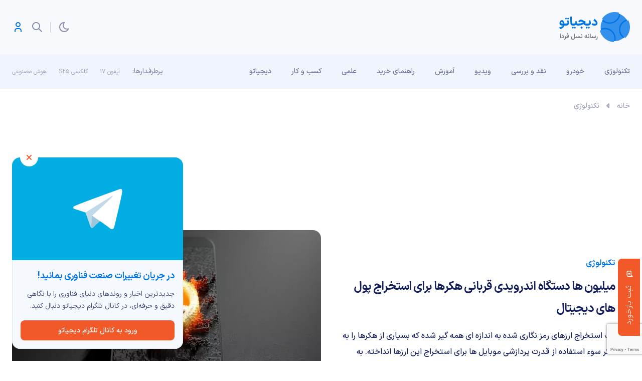

--- FILE ---
content_type: text/html; charset=UTF-8
request_url: https://digiato.com/article/2018/02/13/malwarebytes-%D8%A7%D8%B3%D8%AA%D8%AE%D8%B1%D8%A7%D8%AC-%D9%BE%D9%88%D9%84-%D8%AF%DB%8C%D8%AC%DB%8C%D8%AA%D8%A7%D9%84
body_size: 23295
content:
<!doctype html>
<html dir="rtl" lang="fa-IR">
<head>
	<meta charset="UTF-8">
	<meta name="viewport" content="width=device-width, initial-scale=1, maximum-scale=1, user-scalable=0">
	<link rel="profile" href="https://gmpg.org/xfn/11">
	<meta name='robots' content='index, follow, max-image-preview:large, max-snippet:-1, max-video-preview:-1' />
	<style>img:is([sizes="auto" i], [sizes^="auto," i]) { contain-intrinsic-size: 3000px 1500px }</style>
	
	<!-- This site is optimized with the Yoast SEO Premium plugin v26.1 (Yoast SEO v26.2) - https://yoast.com/wordpress/plugins/seo/ -->
	<title>میلیون ها دستگاه اندرویدی قربانی هکرها برای استخراج پول های دیجیتال</title>
	<meta name="description" content="به گزارش موسسه امنیتی Malwarebytes میزان استخراج ارز دیجیتال مونرو در موبایل های اندرویدی به میزان بسیار زیادی افزایش یافته است." />
	<link rel="canonical" href="https://digiato.com/article/2018/02/13/malwarebytes-استخراج-پول-دیجیتال" />
	<meta property="og:locale" content="fa_IR" />
	<meta property="og:type" content="article" />
	<meta property="og:title" content="میلیون ها دستگاه اندرویدی قربانی هکرها برای استخراج پول های دیجیتال" />
	<meta property="og:description" content="تب استخراج ارزهای رمز نگاری شده به اندازه ای همه گیر شده که بسیاری از هکرها را به فکر سوء استفاده از قدرت پردازشی موبایل ها برای استخراج این ارزها" />
	<meta property="og:url" content="https://digiato.com/article/2018/02/13/malwarebytes-استخراج-پول-دیجیتال" />
	<meta property="og:site_name" content="دیجیاتو" />
	<meta property="article:publisher" content="https://www.facebook.com/Digiato" />
	<meta property="article:modified_time" content="2021-11-23T17:05:36+00:00" />
	<meta property="og:image" content="https://digiato.com/wp-content/uploads/2018/02/Monero-digital-curency-1.jpg" />
	<meta property="og:image:width" content="600" />
	<meta property="og:image:height" content="396" />
	<meta property="og:image:type" content="image/jpeg" />
	<meta name="twitter:card" content="summary_large_image" />
	<meta name="twitter:site" content="@digiato" />
	<!-- / Yoast SEO Premium plugin. -->


<link rel='dns-prefetch' href='//www.google.com' />
<link rel='dns-prefetch' href='//click.digiato.com' />
<link rel="alternate" type="application/rss+xml" title="دیجیاتو &raquo; خوراک" href="https://digiato.com/feed" />
<link rel="alternate" type="application/rss+xml" title="دیجیاتو &raquo; خوراک دیدگاه‌ها" href="https://digiato.com/comments/feed" />
<link rel="alternate" type="application/rss+xml" title="دیجیاتو &raquo; میلیون ها دستگاه اندرویدی قربانی هکرها برای استخراج پول های دیجیتال خوراک دیدگاه‌ها" href="https://digiato.com/article/2018/02/13/malwarebytes-%d8%a7%d8%b3%d8%aa%d8%ae%d8%b1%d8%a7%d8%ac-%d9%be%d9%88%d9%84-%d8%af%db%8c%d8%ac%db%8c%d8%aa%d8%a7%d9%84/feed" />
<style id='global-styles-inline-css'>
:root{--wp--preset--aspect-ratio--square: 1;--wp--preset--aspect-ratio--4-3: 4/3;--wp--preset--aspect-ratio--3-4: 3/4;--wp--preset--aspect-ratio--3-2: 3/2;--wp--preset--aspect-ratio--2-3: 2/3;--wp--preset--aspect-ratio--16-9: 16/9;--wp--preset--aspect-ratio--9-16: 9/16;--wp--preset--color--black: #000000;--wp--preset--color--cyan-bluish-gray: #abb8c3;--wp--preset--color--white: #ffffff;--wp--preset--color--pale-pink: #f78da7;--wp--preset--color--vivid-red: #cf2e2e;--wp--preset--color--luminous-vivid-orange: #ff6900;--wp--preset--color--luminous-vivid-amber: #fcb900;--wp--preset--color--light-green-cyan: #7bdcb5;--wp--preset--color--vivid-green-cyan: #00d084;--wp--preset--color--pale-cyan-blue: #8ed1fc;--wp--preset--color--vivid-cyan-blue: #0693e3;--wp--preset--color--vivid-purple: #9b51e0;--wp--preset--gradient--vivid-cyan-blue-to-vivid-purple: linear-gradient(135deg,rgba(6,147,227,1) 0%,rgb(155,81,224) 100%);--wp--preset--gradient--light-green-cyan-to-vivid-green-cyan: linear-gradient(135deg,rgb(122,220,180) 0%,rgb(0,208,130) 100%);--wp--preset--gradient--luminous-vivid-amber-to-luminous-vivid-orange: linear-gradient(135deg,rgba(252,185,0,1) 0%,rgba(255,105,0,1) 100%);--wp--preset--gradient--luminous-vivid-orange-to-vivid-red: linear-gradient(135deg,rgba(255,105,0,1) 0%,rgb(207,46,46) 100%);--wp--preset--gradient--very-light-gray-to-cyan-bluish-gray: linear-gradient(135deg,rgb(238,238,238) 0%,rgb(169,184,195) 100%);--wp--preset--gradient--cool-to-warm-spectrum: linear-gradient(135deg,rgb(74,234,220) 0%,rgb(151,120,209) 20%,rgb(207,42,186) 40%,rgb(238,44,130) 60%,rgb(251,105,98) 80%,rgb(254,248,76) 100%);--wp--preset--gradient--blush-light-purple: linear-gradient(135deg,rgb(255,206,236) 0%,rgb(152,150,240) 100%);--wp--preset--gradient--blush-bordeaux: linear-gradient(135deg,rgb(254,205,165) 0%,rgb(254,45,45) 50%,rgb(107,0,62) 100%);--wp--preset--gradient--luminous-dusk: linear-gradient(135deg,rgb(255,203,112) 0%,rgb(199,81,192) 50%,rgb(65,88,208) 100%);--wp--preset--gradient--pale-ocean: linear-gradient(135deg,rgb(255,245,203) 0%,rgb(182,227,212) 50%,rgb(51,167,181) 100%);--wp--preset--gradient--electric-grass: linear-gradient(135deg,rgb(202,248,128) 0%,rgb(113,206,126) 100%);--wp--preset--gradient--midnight: linear-gradient(135deg,rgb(2,3,129) 0%,rgb(40,116,252) 100%);--wp--preset--font-size--small: 13px;--wp--preset--font-size--medium: 20px;--wp--preset--font-size--large: 36px;--wp--preset--font-size--x-large: 42px;--wp--preset--spacing--20: 0.44rem;--wp--preset--spacing--30: 0.67rem;--wp--preset--spacing--40: 1rem;--wp--preset--spacing--50: 1.5rem;--wp--preset--spacing--60: 2.25rem;--wp--preset--spacing--70: 3.38rem;--wp--preset--spacing--80: 5.06rem;--wp--preset--shadow--natural: 6px 6px 9px rgba(0, 0, 0, 0.2);--wp--preset--shadow--deep: 12px 12px 50px rgba(0, 0, 0, 0.4);--wp--preset--shadow--sharp: 6px 6px 0px rgba(0, 0, 0, 0.2);--wp--preset--shadow--outlined: 6px 6px 0px -3px rgba(255, 255, 255, 1), 6px 6px rgba(0, 0, 0, 1);--wp--preset--shadow--crisp: 6px 6px 0px rgba(0, 0, 0, 1);}:where(.is-layout-flex){gap: 0.5em;}:where(.is-layout-grid){gap: 0.5em;}body .is-layout-flex{display: flex;}.is-layout-flex{flex-wrap: wrap;align-items: center;}.is-layout-flex > :is(*, div){margin: 0;}body .is-layout-grid{display: grid;}.is-layout-grid > :is(*, div){margin: 0;}:where(.wp-block-columns.is-layout-flex){gap: 2em;}:where(.wp-block-columns.is-layout-grid){gap: 2em;}:where(.wp-block-post-template.is-layout-flex){gap: 1.25em;}:where(.wp-block-post-template.is-layout-grid){gap: 1.25em;}.has-black-color{color: var(--wp--preset--color--black) !important;}.has-cyan-bluish-gray-color{color: var(--wp--preset--color--cyan-bluish-gray) !important;}.has-white-color{color: var(--wp--preset--color--white) !important;}.has-pale-pink-color{color: var(--wp--preset--color--pale-pink) !important;}.has-vivid-red-color{color: var(--wp--preset--color--vivid-red) !important;}.has-luminous-vivid-orange-color{color: var(--wp--preset--color--luminous-vivid-orange) !important;}.has-luminous-vivid-amber-color{color: var(--wp--preset--color--luminous-vivid-amber) !important;}.has-light-green-cyan-color{color: var(--wp--preset--color--light-green-cyan) !important;}.has-vivid-green-cyan-color{color: var(--wp--preset--color--vivid-green-cyan) !important;}.has-pale-cyan-blue-color{color: var(--wp--preset--color--pale-cyan-blue) !important;}.has-vivid-cyan-blue-color{color: var(--wp--preset--color--vivid-cyan-blue) !important;}.has-vivid-purple-color{color: var(--wp--preset--color--vivid-purple) !important;}.has-black-background-color{background-color: var(--wp--preset--color--black) !important;}.has-cyan-bluish-gray-background-color{background-color: var(--wp--preset--color--cyan-bluish-gray) !important;}.has-white-background-color{background-color: var(--wp--preset--color--white) !important;}.has-pale-pink-background-color{background-color: var(--wp--preset--color--pale-pink) !important;}.has-vivid-red-background-color{background-color: var(--wp--preset--color--vivid-red) !important;}.has-luminous-vivid-orange-background-color{background-color: var(--wp--preset--color--luminous-vivid-orange) !important;}.has-luminous-vivid-amber-background-color{background-color: var(--wp--preset--color--luminous-vivid-amber) !important;}.has-light-green-cyan-background-color{background-color: var(--wp--preset--color--light-green-cyan) !important;}.has-vivid-green-cyan-background-color{background-color: var(--wp--preset--color--vivid-green-cyan) !important;}.has-pale-cyan-blue-background-color{background-color: var(--wp--preset--color--pale-cyan-blue) !important;}.has-vivid-cyan-blue-background-color{background-color: var(--wp--preset--color--vivid-cyan-blue) !important;}.has-vivid-purple-background-color{background-color: var(--wp--preset--color--vivid-purple) !important;}.has-black-border-color{border-color: var(--wp--preset--color--black) !important;}.has-cyan-bluish-gray-border-color{border-color: var(--wp--preset--color--cyan-bluish-gray) !important;}.has-white-border-color{border-color: var(--wp--preset--color--white) !important;}.has-pale-pink-border-color{border-color: var(--wp--preset--color--pale-pink) !important;}.has-vivid-red-border-color{border-color: var(--wp--preset--color--vivid-red) !important;}.has-luminous-vivid-orange-border-color{border-color: var(--wp--preset--color--luminous-vivid-orange) !important;}.has-luminous-vivid-amber-border-color{border-color: var(--wp--preset--color--luminous-vivid-amber) !important;}.has-light-green-cyan-border-color{border-color: var(--wp--preset--color--light-green-cyan) !important;}.has-vivid-green-cyan-border-color{border-color: var(--wp--preset--color--vivid-green-cyan) !important;}.has-pale-cyan-blue-border-color{border-color: var(--wp--preset--color--pale-cyan-blue) !important;}.has-vivid-cyan-blue-border-color{border-color: var(--wp--preset--color--vivid-cyan-blue) !important;}.has-vivid-purple-border-color{border-color: var(--wp--preset--color--vivid-purple) !important;}.has-vivid-cyan-blue-to-vivid-purple-gradient-background{background: var(--wp--preset--gradient--vivid-cyan-blue-to-vivid-purple) !important;}.has-light-green-cyan-to-vivid-green-cyan-gradient-background{background: var(--wp--preset--gradient--light-green-cyan-to-vivid-green-cyan) !important;}.has-luminous-vivid-amber-to-luminous-vivid-orange-gradient-background{background: var(--wp--preset--gradient--luminous-vivid-amber-to-luminous-vivid-orange) !important;}.has-luminous-vivid-orange-to-vivid-red-gradient-background{background: var(--wp--preset--gradient--luminous-vivid-orange-to-vivid-red) !important;}.has-very-light-gray-to-cyan-bluish-gray-gradient-background{background: var(--wp--preset--gradient--very-light-gray-to-cyan-bluish-gray) !important;}.has-cool-to-warm-spectrum-gradient-background{background: var(--wp--preset--gradient--cool-to-warm-spectrum) !important;}.has-blush-light-purple-gradient-background{background: var(--wp--preset--gradient--blush-light-purple) !important;}.has-blush-bordeaux-gradient-background{background: var(--wp--preset--gradient--blush-bordeaux) !important;}.has-luminous-dusk-gradient-background{background: var(--wp--preset--gradient--luminous-dusk) !important;}.has-pale-ocean-gradient-background{background: var(--wp--preset--gradient--pale-ocean) !important;}.has-electric-grass-gradient-background{background: var(--wp--preset--gradient--electric-grass) !important;}.has-midnight-gradient-background{background: var(--wp--preset--gradient--midnight) !important;}.has-small-font-size{font-size: var(--wp--preset--font-size--small) !important;}.has-medium-font-size{font-size: var(--wp--preset--font-size--medium) !important;}.has-large-font-size{font-size: var(--wp--preset--font-size--large) !important;}.has-x-large-font-size{font-size: var(--wp--preset--font-size--x-large) !important;}
:where(.wp-block-post-template.is-layout-flex){gap: 1.25em;}:where(.wp-block-post-template.is-layout-grid){gap: 1.25em;}
:where(.wp-block-columns.is-layout-flex){gap: 2em;}:where(.wp-block-columns.is-layout-grid){gap: 2em;}
:root :where(.wp-block-pullquote){font-size: 1.5em;line-height: 1.6;}
</style>
<link rel='stylesheet' id='dotline-core-css' href='https://digiato.com/wp-content/plugins/dotline-core/templates/public/assets/css/dotline-core-public.css?ver=3.96' media='all' />
<link rel='stylesheet' id='dotline-style-css' href='https://digiato.com/wp-content/themes/digiato/assets/css/main.min.css?ver=4.0.3' media='all' />
<link rel='stylesheet' id='dotline-core-user-modal-css' href='https://digiato.com/wp-content/plugins/dotline-core/templates/public/assets/css/user-modal.css?ver=6.8.3' media='all' />
<link rel='stylesheet' id='wp-block-library-rtl-css' href='https://digiato.com/wp-includes/css/dist/block-library/style-rtl.min.css?ver=6.8.3' media='all' />
<script defer="defer" src="https://digiato.com/wp-includes/js/jquery/jquery.min.js?ver=3.7.1" id="jquery-core-js"></script>
<link rel="https://api.w.org/" href="https://digiato.com/wp-json/" /><link rel="alternate" title="JSON" type="application/json" href="https://digiato.com/wp-json/wp/v2/digi_posts/674835" /><link rel='shortlink' href='https://dgto.ir/uq4' />
<link rel="alternate" title="oEmbed (JSON)" type="application/json+oembed" href="https://digiato.com/wp-json/oembed/1.0/embed?url=https%3A%2F%2Fdigiato.com%2Farticle%2F2018%2F02%2F13%2Fmalwarebytes-%25d8%25a7%25d8%25b3%25d8%25aa%25d8%25ae%25d8%25b1%25d8%25a7%25d8%25ac-%25d9%25be%25d9%2588%25d9%2584-%25d8%25af%25db%258c%25d8%25ac%25db%258c%25d8%25aa%25d8%25a7%25d9%2584" />
<link rel="alternate" title="oEmbed (XML)" type="text/xml+oembed" href="https://digiato.com/wp-json/oembed/1.0/embed?url=https%3A%2F%2Fdigiato.com%2Farticle%2F2018%2F02%2F13%2Fmalwarebytes-%25d8%25a7%25d8%25b3%25d8%25aa%25d8%25ae%25d8%25b1%25d8%25a7%25d8%25ac-%25d9%25be%25d9%2588%25d9%2584-%25d8%25af%25db%258c%25d8%25ac%25db%258c%25d8%25aa%25d8%25a7%25d9%2584&#038;format=xml" />
<meta name="generator" content="Dotline Agency">
			<script>
				window.dataLayer = window.dataLayer || [];
			</script>
						<!-- Google Tag Manager -->
			<script>
				( function ( w, d, s, l, i ) {
					w[ l ] = w[ l ] || [];
					w[ l ].push( { 'gtm.start': new Date().getTime(), event: 'gtm.js' } );
					var f = d.getElementsByTagName( s )[ 0 ], j = d.createElement( s ), dl = l != 'dataLayer' ? '&l=' + l : '';
					j.async = true;
					j.src = 'https://www.googletagmanager.com/gtm.js?id=' + i + dl;
					f.parentNode.insertBefore( j, f );
				} )( window, document, 'script', 'dataLayer', 'GTM-MMMHCL8' );
			</script>
			<!-- End Google Tag Manager -->
			<link href="https://dgto.ir/uq4" rel="shortlink">
    <script type="text/javascript">
        (function(c,l,a,r,i,t,y){
            c[a]=c[a]||function(){(c[a].q=c[a].q||[]).push(arguments)};
            t=l.createElement(r);t.async=1;t.src="https://www.clarity.ms/tag/"+i;
            y=l.getElementsByTagName(r)[0];y.parentNode.insertBefore(t,y);
        })(window, document, "clarity", "script", "k3n5yh1c5x");
    </script>
    <link rel="icon" href="https://static.digiato.com/digiato/2022/07/DigiatoVectorLogo-80x80.png" sizes="32x32" />
<link rel="icon" href="https://static.digiato.com/digiato/2022/07/DigiatoVectorLogo.png.webp" sizes="192x192" />
<link rel="apple-touch-icon" href="https://static.digiato.com/digiato/2022/07/DigiatoVectorLogo.png.webp" />
<meta name="msapplication-TileImage" content="https://static.digiato.com/digiato/2022/07/DigiatoVectorLogo.png.webp" />
</head>
<body class="rtl wp-singular digi_posts-template-default single single-digi_posts postid-674835 single-format-standard wp-embed-responsive wp-theme-digiato no-sidebar">
				<!-- Google Tag Manager (noscript) -->
			<noscript>
				<iframe src="https://www.googletagmanager.com/ns.html?id=GTM-MMMHCL8" height="0" width="0" style="display:none;visibility:hidden"></iframe>
			</noscript>
			<!-- End Google Tag Manager (noscript) -->
						<script type="application/ld+json">{
					"@context": "https://schema.org",
						"@type": "BreadcrumbList",
						"itemListElement": [
												{
							"@type": "ListItem",
							"position": "1",
							"name": "خانه",
							"item": "https://digiato.com/"
						},												{
							"@type": "ListItem",
							"position": "2",
							"name": "تکنولوژی",
							"item": "https://digiato.com/topic/tech"
						}											]
				}</script>
					
			<div id="page" class="site">
		<header id="masthead" class="site-header">
			<div class="container-fluid header">
				<div class="container">
					<div class="row">
						<div class="col-xs-12">
							<div id="header">
								<div class="site-branding">
									<a href="https://digiato.com" class="logo-brand">
										<img width="142" height="60" src="https://digiato.com/wp-content/themes/digiato/assets/img/svg/logo.svg" alt="لوگوی دیجیاتو">
										<img width="142" height="60" src="https://digiato.com/wp-content/themes/digiato/assets/img/svg/logo-dark.svg" alt="لوگوی دیجیاتو">
									</a>
																			<p class="site-title">
											<a href="https://digiato.com/" rel="home">دیجیاتو</a>
										</p>
																		</div><!-- .site-branding -->
									<div class="container-fluid ad_720_90">
		<div class="container">
			<div class="row">
				<div class="col-xs-12">
					<div class="digiBannerArea">
						<div class="digiBannerArea__container">
							<div id="digiad-a3226447d89097ca88aaa8956d454947" class='digiad' style=""></div>
						</div>
					</div>
				</div>
			</div>
		</div>
	</div>

	<script>
		// Wait for the DOM content to be fully loaded
		document.addEventListener("DOMContentLoaded", function() {
			var targetElement = document.getElementById("digiad-a3226447d89097ca88aaa8956d454947");
			var observer = new MutationObserver(function(mutationsList) {

				// Check each mutation in the list
				for(var mutation of mutationsList) {
					if (mutation.type === 'childList') {
						if (mutation.addedNodes.length > 0) {
							targetElement.style.minHeight = "152px";
						}
					}
				}
			});
			var config = { childList: true };
			observer.observe(targetElement, config);
		});

	</script>
										<div class="head">
										<a href="#" class="head__theme"></a>
										<span class="head__sep"></span>
										<div class="searchArea">
											<div id="searchArea1">
												<form action="https://digiato.com">
	<input type="text" name="s" class="searchArea__input" placeholder="کلمه کلیدی مورد نظر خود را جستجو کنید."/>
	<button type="submit" class="searchArea__button">
		<span class="head__search"></span>
	</button>
</form>												<div class="search_AJAX">
																											<div class="siteTitle h4">آخرین کلمات کلیدی جستجو شده</div>
														<div class="megaMenu__top">
															<ul class="list-unstyled">
			<li>
			<a href="https://digiato.com?s"></a>
		</li>
				<li>
			<a href="https://digiato.com?s=????????+8">????????+8</a>
		</li>
				<li>
			<a href="https://digiato.com?s=راهنمای%20استراتژی%20های%20موثر%20در%20لیگ%20آو%20لجندز">راهنمای استراتژی های موثر در لیگ آو لجندز</a>
		</li>
				<li>
			<a href="https://digiato.com?s=دوربین%20کامپکت">دوربین کامپکت</a>
		</li>
				<li>
			<a href="https://digiato.com?s=s">s</a>
		</li>
				<li>
			<a href="https://digiato.com?s=اینستاگرام">اینستاگرام</a>
		</li>
		</ul>														</div>
																												<div class="siteTitle h4">بیشترین کلمات کلیدی جستجو شده</div>
														<div class="megaMenu__top">
															<ul class="list-unstyled">
			<li>
			<a href="https://digiato.com?s=apple8">apple8</a>
		</li>
				<li>
			<a href="https://digiato.com?s"></a>
		</li>
				<li>
			<a href="https://digiato.com?s=اپل">اپل</a>
		</li>
				<li>
			<a href="https://digiato.com?s=OpenAI">OpenAI</a>
		</li>
				<li>
			<a href="https://digiato.com?s=هوآوی">هوآوی</a>
		</li>
				<li>
			<a href="https://digiato.com?s=s">s</a>
		</li>
				<li>
			<a href="https://digiato.com?s=اینستاگرام">اینستاگرام</a>
		</li>
				<li>
			<a href="https://digiato.com?s=ویندوز">ویندوز</a>
		</li>
				<li>
			<a href="https://digiato.com?s=موبایل">موبایل</a>
		</li>
				<li>
			<a href="https://digiato.com?s=تست">تست</a>
		</li>
				<li>
			<a href="https://digiato.com?s=آیفون">آیفون</a>
		</li>
				<li>
			<a href="https://digiato.com?s=فولد">فولد</a>
		</li>
				<li>
			<a href="https://digiato.com?s=ترسناک">ترسناک</a>
		</li>
				<li>
			<a href="https://digiato.com?s=متاورس">متاورس</a>
		</li>
				<li>
			<a href="https://digiato.com?s=مین">مین</a>
		</li>
				<li>
			<a href="https://digiato.com?s=گوگل">گوگل</a>
		</li>
				<li>
			<a href="https://digiato.com?s=oneplus">oneplus</a>
		</li>
				<li>
			<a href="https://digiato.com?s=بلومبرگ">بلومبرگ</a>
		</li>
		</ul>														</div>
																										</div>
											</div>
										</div>
																					<a href="#" class="head__profile" data-toggle="modal" data-target="#loginModal"></a>
																				</div>
																</div>
						</div>
					</div>
				</div>
			</div>
		</header>
		<nav id="site-navigation" class="main-navigation">
			<div class="container-fluid navigation">
				<div class="container">
					<div class="row">
						<div class="col-xs-12">
							<div id="navigation">
								<a href="https://digiato.com" class="menu-logo">
									<img width="99" height="32" src="https://digiato.com/wp-content/themes/digiato/assets/img/svg/mini-logo.svg" alt="لوگوی دیجیاتو">
									<img width="99" height="32" src="https://digiato.com/wp-content/themes/digiato/assets/img/svg/mini-logo-dark.svg" alt="لوگوی دیجیاتو">
								</a>
								<a href="https://digiato.com" class="menu-logo english">
									<img width="99" height="32" src="https://digiato.com/wp-content/themes/digiato/assets/img/svg/mini-logo-en.svg" alt="لوگوی دیجیاتو">
									<img width="99" height="32" src="https://digiato.com/wp-content/themes/digiato/assets/img/svg/mini-logo-en-dark.svg" alt="لوگوی دیجیاتو">
								</a>
								<button class="menu-toggle" aria-controls="primary-menu" aria-expanded="false" aria-label="Toggle navigation menu">
									<span class="icon-toggle"></span>
								</button>
																		<div id="primary-menu" class="menu">
											<ul id="menu-%d9%85%d9%86%d9%88-%d9%87%d8%af%d8%b1" class="list-unstyled"><li id="menu-item-1443464">
	<a class="hasChildren"  href="https://digiato.com/topic/tech">تکنولوژی</a>
<div class="megaMenu"><div class="megaMenu__top"><ul class="list-unstyled">
			<li><div class="h6"><a href="https://digiato.com/daily-timeline?category=tech">تازه‌های امروز</a></div></li>
				<li id="menu-item-1443517">
		<a class=""  href="https://digiato.com/topic/tech/mobile">موبایل</a>	<li id="menu-item-1443468">
		<a class=""  href="https://digiato.com/topic/tech/tablet">تبلت</a>	<li id="menu-item-1443473">
		<a class=""  href="https://digiato.com/topic/tech/laptop">لپ تاپ</a>	<li id="menu-item-1533927">
		<a class=""  href="https://digiato.com/topic/tech/robotics">کیان</a>	<li id="menu-item-1443469">
		<a class=""  href="https://digiato.com/topic/tech/camera">دوربین</a>	<li id="menu-item-1443472">
		<a class=""  href="https://digiato.com/topic/tech/gadgets">گجت ها</a>	<li id="menu-item-1443518">
		<a class=""  href="https://digiato.com/topic/tech/app">نرم افزار و اپلیکیشن</a>	<li id="menu-item-1443470">
		<a class=""  href="https://digiato.com/topic/tech/computers-hardware">کامپیوتر و سخت افزار</a>	<li id="menu-item-1443474">
		<a class=""  href="https://digiato.com/topic/tech/smart-home-appliances">لوازم خانگی هوشمند</a>	<li id="menu-item-1443467">
		<a class=""  href="https://digiato.com/topic/tech/internet-network">اینترنت و شبکه</a>	<li id="menu-item-1443475">
		<a class=""  href="https://digiato.com/topic/tech/artificial-intelligence">هوش مصنوعی</a>	<li id="menu-item-1443465">
		<a class=""  href="https://digiato.com/topic/tech/iran-technology-news">فناوری ایران</a>	<li id="menu-item-1443471">
		<a class=""  href="https://digiato.com/topic/tech/cryptocurrency">کریپتوکارنسی</a>	<li id="menu-item-1443466">
		<a class=""  href="https://digiato.com/topic/tech/security">امنیت</a>
</ul></div>
		<div class="megaMenu__bottom">
			<div class="siteTitle h6">داغ‌ترین‌های این دسته‌بندی</div>
			<div class="megaMenu__bottom__slider" dir="rtl">
									<div class="slick-slide">
						<div class="mmCard">
							<a href="https://digiato.com/iran-technology-news/telegram-unblocking-expected-this-week-after-accepting-terms" aria-label="نماینده مجلس مدعی شد: رفع فیلتر تلگرام نهایی می‌شود؛ مدیران تلگرام تعهدات را پذیرفتند">
								<img width="80" height="80" class="mmCard__picture wp-post-image" alt="" decoding="async" sizes="(max-width: 80px) 100vw, 80px" data-src="https://static.digiato.com/digiato/2025/11/photo_2024-03-25_17-01-55-80x80.jpg.webp" data-srcset="https://static.digiato.com/digiato/2025/11/photo_2024-03-25_17-01-55-80x80.jpg.webp 80w, https://static.digiato.com/digiato/2025/11/photo_2024-03-25_17-01-55-150x150.jpg.webp 150w, https://static.digiato.com/digiato/2025/11/photo_2024-03-25_17-01-55-350x350.jpg.webp 350w, https://static.digiato.com/digiato/2025/11/photo_2024-03-25_17-01-55-800x800.jpg.webp 800w" />							</a>
							<a href="https://digiato.com/iran-technology-news/telegram-unblocking-expected-this-week-after-accepting-terms" class="mmCard__title">نماینده مجلس مدعی شد: رفع فیلتر تلگرام نهایی می‌شود؛ مدیران تلگرام تعهدات را پذیرفتند</a>
							<div class="mmCard__info">
								نوشته شده توسط <a href="https://digiato.com/author/nimazand">نیما زند</a> | 6 روز قبل							</div>
						</div>
					</div>
										<div class="slick-slide">
						<div class="mmCard">
							<a href="https://digiato.com/artificial-intelligence/elon-musk-says-working-will-be-optional" aria-label="ایلان ماسک می‌گوید هوش مصنوعی و ربات‌ها باعث می‌شوند کارکردن اختیاری شود">
								<img width="80" height="80" class="mmCard__picture wp-post-image" alt="ایلان ماسک" decoding="async" sizes="(max-width: 80px) 100vw, 80px" data-src="https://static.digiato.com/digiato/2025/10/Elon-Musk_2-80x80.jpg.webp" data-srcset="https://static.digiato.com/digiato/2025/10/Elon-Musk_2-80x80.jpg.webp 80w, https://static.digiato.com/digiato/2025/10/Elon-Musk_2-150x150.jpg.webp 150w, https://static.digiato.com/digiato/2025/10/Elon-Musk_2-350x350.jpg.webp 350w" />							</a>
							<a href="https://digiato.com/artificial-intelligence/elon-musk-says-working-will-be-optional" class="mmCard__title">ایلان ماسک می‌گوید هوش مصنوعی و ربات‌ها باعث می‌شوند کارکردن اختیاری شود</a>
							<div class="mmCard__info">
								نوشته شده توسط <a href="https://digiato.com/author/hamid-ganji">حمید گنجی</a> | 2 هفته قبل							</div>
						</div>
					</div>
										<div class="slick-slide">
						<div class="mmCard">
							<a href="https://digiato.com/app/grokipedia-launch-copies-wikipedia-bias" aria-label="ایلان ماسک گراکی‌پدیا را راه‌اندازی کرد؛ کپی مستقیم از مقالات ویکی‌پدیا">
								<img width="80" height="80" class="mmCard__picture wp-post-image" alt="گراکی‌پدیا" decoding="async" sizes="(max-width: 80px) 100vw, 80px" data-src="https://static.digiato.com/digiato/2025/10/grokipedia-launch-copies-wikipedia-bias-۳-80x80.jpeg.webp" data-srcset="https://static.digiato.com/digiato/2025/10/grokipedia-launch-copies-wikipedia-bias-۳-80x80.jpeg.webp 80w, https://static.digiato.com/digiato/2025/10/grokipedia-launch-copies-wikipedia-bias-۳-150x150.jpeg.webp 150w, https://static.digiato.com/digiato/2025/10/grokipedia-launch-copies-wikipedia-bias-۳-350x350.jpeg.webp 350w, https://static.digiato.com/digiato/2025/10/grokipedia-launch-copies-wikipedia-bias-۳-800x800.jpeg.webp 800w" />							</a>
							<a href="https://digiato.com/app/grokipedia-launch-copies-wikipedia-bias" class="mmCard__title">ایلان ماسک گراکی‌پدیا را راه‌اندازی کرد؛ کپی مستقیم از مقالات ویکی‌پدیا</a>
							<div class="mmCard__info">
								نوشته شده توسط <a href="https://digiato.com/author/azad-kabiri">آزاد کبیری</a> | 2 هفته قبل							</div>
						</div>
					</div>
										<div class="slick-slide">
						<div class="mmCard">
							<a href="https://digiato.com/app/x-retires-twitter-com-domain-reenroll-keys" aria-label="دامنه Twitter.com بازنشسته می‌شود؛ تنظیمات اکانت خود را به‌روز کنید تا قفل نشود">
								<img width="80" height="80" class="mmCard__picture wp-post-image" alt="دامنه Twitter.com" decoding="async" sizes="(max-width: 80px) 100vw, 80px" data-src="https://static.digiato.com/digiato/2025/10/x-retires-twitter-com-domain-reenroll-keys-2-80x80.jpeg.webp" data-srcset="https://static.digiato.com/digiato/2025/10/x-retires-twitter-com-domain-reenroll-keys-2-80x80.jpeg.webp 80w, https://static.digiato.com/digiato/2025/10/x-retires-twitter-com-domain-reenroll-keys-2-150x150.jpeg.webp 150w, https://static.digiato.com/digiato/2025/10/x-retires-twitter-com-domain-reenroll-keys-2-350x350.jpeg.webp 350w, https://static.digiato.com/digiato/2025/10/x-retires-twitter-com-domain-reenroll-keys-2-800x800.jpeg.webp 800w" />							</a>
							<a href="https://digiato.com/app/x-retires-twitter-com-domain-reenroll-keys" class="mmCard__title">دامنه Twitter.com بازنشسته می‌شود؛ تنظیمات اکانت خود را به‌روز کنید تا قفل نشود</a>
							<div class="mmCard__info">
								نوشته شده توسط <a href="https://digiato.com/author/azad-kabiri">آزاد کبیری</a> | 2 هفته قبل							</div>
						</div>
					</div>
								</div>
		</div>
		</div></li>
<li id="menu-item-1443484">
	<a class="hasChildren"  href="https://digiato.com/topic/car">خودرو</a>
<div class="megaMenu"><div class="megaMenu__top"><ul class="list-unstyled">
			<li><div class="h6"><a href="https://digiato.com/daily-timeline?category=car">تازه‌های امروز</a></div></li>
				<li id="menu-item-1443487">
		<a class=""  href="https://digiato.com/topic/car/car-news">اخبار خودرو</a>	<li id="menu-item-1443486">
		<a class=""  href="https://digiato.com/topic/car/car-training">آموزش خودرو</a>	<li id="menu-item-1443489">
		<a class=""  href="https://digiato.com/topic/car/introduction-review-of-car">معرفی و بررسی خودرو</a>	<li id="menu-item-1443488">
		<a class=""  href="https://digiato.com/topic/car/price-terms-of-sale-car">قیمت و شرایط فروش</a>	<li id="menu-item-1443485">
		<a class=""  href="https://digiato.com/topic/car/sport-motor">موتور اسپرت</a>
</ul></div>
		<div class="megaMenu__bottom">
			<div class="siteTitle h6">داغ‌ترین‌های این دسته‌بندی</div>
			<div class="megaMenu__bottom__slider" dir="rtl">
									<div class="slick-slide">
						<div class="mmCard">
							<a href="https://digiato.com/car-news/three-factors-that-led-to-recession-of-irans-automotive-industry" aria-label="بحران ارزی، کمبود نقدینگی و کشاکش قیمت‌گذاری، سه‌گانه رکود صنعت خودرو ایران">
								<img width="80" height="80" class="mmCard__picture wp-post-image" alt="صنعت خودرو ایران" decoding="async" sizes="(max-width: 80px) 100vw, 80px" data-src="https://static.digiato.com/digiato/2025/10/Iran-khodro-80x80.jpg.webp" data-srcset="https://static.digiato.com/digiato/2025/10/Iran-khodro-80x80.jpg.webp 80w, https://static.digiato.com/digiato/2025/10/Iran-khodro-150x150.jpg.webp 150w, https://static.digiato.com/digiato/2025/10/Iran-khodro-350x350.jpg.webp 350w, https://static.digiato.com/digiato/2025/10/Iran-khodro-800x800.jpg.webp 800w" />							</a>
							<a href="https://digiato.com/car-news/three-factors-that-led-to-recession-of-irans-automotive-industry" class="mmCard__title">بحران ارزی، کمبود نقدینگی و کشاکش قیمت‌گذاری، سه‌گانه رکود صنعت خودرو ایران</a>
							<div class="mmCard__info">
								نوشته شده توسط <a href="https://digiato.com/author/mortezagh_1994">مرتضی قانع</a> | 3 هفته قبل							</div>
						</div>
					</div>
								</div>
		</div>
		</div></li>
<li id="menu-item-1443476">
	<a class="hasChildren"  href="https://digiato.com/topic/dgreview">نقد و بررسی‌</a>
<div class="megaMenu"><div class="megaMenu__top"><ul class="list-unstyled">
			<li><div class="h6"><a href="https://digiato.com/daily-timeline?category=dgreview">تازه‌های امروز</a></div></li>
				<li id="menu-item-1443483">
		<a class=""  href="https://digiato.com/topic/dgreview/mobile-review">بررسی موبایل</a>	<li id="menu-item-1443479">
		<a class=""  href="https://digiato.com/topic/dgreview/tablet-review">بررسی تبلت</a>	<li id="menu-item-1443482">
		<a class=""  href="https://digiato.com/topic/dgreview/laptop-review">بررسی لپ تاپ</a>	<li id="menu-item-1443481">
		<a class=""  href="https://digiato.com/topic/dgreview/hardware-review">بررسی سخت افزار</a>	<li id="menu-item-1443480">
		<a class=""  href="https://digiato.com/topic/dgreview/tv-review">بررسی تلویزیون</a>	<li id="menu-item-1443478">
		<a class=""  href="https://digiato.com/topic/dgreview/wearable-review">بررسی پوشیدنی</a>	<li id="menu-item-1443477">
		<a class=""  href="https://digiato.com/topic/dgreview/speaker-review">بررسی اسپیکر و هدفون</a>
</ul></div>
		<div class="megaMenu__bottom">
			<div class="siteTitle h6">داغ‌ترین‌های این دسته‌بندی</div>
			<div class="megaMenu__bottom__slider" dir="rtl">
									<div class="slick-slide">
						<div class="mmCard">
							<a href="https://digiato.com/mobile-review/xiaomi-17promax-review" aria-label="بررسی شیائومی ۱۷ پرومکس: آیفون‌ترین اندروید تاریخ">
								<img width="80" height="80" class="mmCard__picture wp-post-image" alt="" decoding="async" sizes="(max-width: 80px) 100vw, 80px" data-src="https://static.digiato.com/digiato/2025/11/DigiPics-Xiaomi-Pro-Max-17-17-80x80.jpg.webp" data-srcset="https://static.digiato.com/digiato/2025/11/DigiPics-Xiaomi-Pro-Max-17-17-80x80.jpg.webp 80w, https://static.digiato.com/digiato/2025/11/DigiPics-Xiaomi-Pro-Max-17-17-150x150.jpg.webp 150w, https://static.digiato.com/digiato/2025/11/DigiPics-Xiaomi-Pro-Max-17-17-350x350.jpg.webp 350w, https://static.digiato.com/digiato/2025/11/DigiPics-Xiaomi-Pro-Max-17-17-800x800.jpg.webp 800w" />							</a>
							<a href="https://digiato.com/mobile-review/xiaomi-17promax-review" class="mmCard__title">بررسی شیائومی ۱۷ پرومکس: آیفون‌ترین اندروید تاریخ</a>
							<div class="mmCard__info">
								نوشته شده توسط <a href="https://digiato.com/author/imehrana">مهرانا عیسی‌پور</a> | 4 روز قبل							</div>
						</div>
					</div>
								</div>
		</div>
		</div></li>
<li id="menu-item-1443490">
	<a class="hasChildren"  href="https://digiato.com/topic/video">ویدیو</a>
<div class="megaMenu"><div class="megaMenu__top"><ul class="list-unstyled">
			<li><div class="h6"><a href="https://digiato.com/daily-timeline?category=video">تازه‌های امروز</a></div></li>
				<li id="menu-item-1443492">
		<a class=""  href="https://digiato.com/topic/video/digitech">دیجی‌تک</a>	<li id="menu-item-1623881">
		<a class=""  href="https://digiato.com/topic/video/tech_talk">تک‌تاک</a>	<li id="menu-item-1623882">
		<a class=""  href="https://digiato.com/topic/video/tech_talk_extra">تک‌تاک اکسترا</a>	<li id="menu-item-1449958">
		<a class=""  href="https://digiato.com/topic/video/silicon">سیلیکون</a>	<li id="menu-item-1443493">
		<a class=""  href="https://digiato.com/topic/video/digidocs">دیجی‌داکس</a>	<li id="menu-item-1443491">
		<a class=""  href="https://digiato.com/topic/video/check-and-unbox">بررسی و جعبه گشایی</a>	<li id="menu-item-1449957">
		<a class=""  href="https://digiato.com/topic/video/ecosystem">اکوسیستم</a>
</ul></div>
		<div class="megaMenu__bottom">
			<div class="siteTitle h6">داغ‌ترین‌های این دسته‌بندی</div>
			<div class="megaMenu__bottom__slider" dir="rtl">
									<div class="slick-slide">
						<div class="mmCard">
							<a href="https://digiato.com/video/police-versus-coffeeshop" aria-label="برخورد با کافه‌ها در اسرع وقت | تک‌تاک">
								<img width="80" height="80" class="mmCard__picture wp-post-image" alt="برخورد با قهوه پارتی" decoding="async" sizes="(max-width: 80px) 100vw, 80px" data-src="https://static.digiato.com/digiato/2025/10/youtube-22-80x80.jpg.webp" data-srcset="https://static.digiato.com/digiato/2025/10/youtube-22-80x80.jpg.webp 80w, https://static.digiato.com/digiato/2025/10/youtube-22-150x150.jpg.webp 150w, https://static.digiato.com/digiato/2025/10/youtube-22-350x350.jpg.webp 350w, https://static.digiato.com/digiato/2025/10/youtube-22-800x800.jpg.webp 800w" />							</a>
							<a href="https://digiato.com/video/police-versus-coffeeshop" class="mmCard__title">برخورد با کافه‌ها در اسرع وقت | تک‌تاک</a>
							<div class="mmCard__info">
								نوشته شده توسط <a href="https://digiato.com/author/koorosh_chaichi">کورش چایچی</a> | 4 هفته قبل							</div>
						</div>
					</div>
								</div>
		</div>
		</div></li>
<li id="menu-item-1443497">
	<a class="hasChildren"  href="https://digiato.com/topic/training">آموزش</a>
<div class="megaMenu"><div class="megaMenu__top"><ul class="list-unstyled">
			<li><div class="h6"><a href="https://digiato.com/daily-timeline?category=training">تازه‌های امروز</a></div></li>
				<li id="menu-item-1443496">
		<a class=""  href="https://digiato.com/topic/training/windows">ویندوز</a>	<li id="menu-item-1443498">
		<a class=""  href="https://digiato.com/topic/training/office">آفیس</a>	<li id="menu-item-1443501">
		<a class=""  href="https://digiato.com/topic/training/android">اندروید</a>	<li id="menu-item-1443494">
		<a class=""  href="https://digiato.com/topic/training/mac">مک</a>	<li id="menu-item-1443504">
		<a class=""  href="https://digiato.com/topic/training/linux">لینوکس</a>	<li id="menu-item-1443495">
		<a class=""  href="https://digiato.com/topic/training/web-internet">وب و اینترنت</a>	<li id="menu-item-1443500">
		<a class=""  href="https://digiato.com/topic/training/iphone-ipad">آیفون و آیپد</a>	<li id="menu-item-1443499">
		<a class=""  href="https://digiato.com/topic/training/security-training">آموزش امنیت</a>	<li id="menu-item-1443503">
		<a class=""  href="https://digiato.com/topic/training/photography-editing">عکاسی و تدوین</a>	<li id="menu-item-1443502">
		<a class=""  href="https://digiato.com/topic/training/social-networks">شبکه های اجتماعی</a>
</ul></div>
		<div class="megaMenu__bottom">
			<div class="siteTitle h6">داغ‌ترین‌های این دسته‌بندی</div>
			<div class="megaMenu__bottom__slider" dir="rtl">
									<div class="slick-slide">
						<div class="mmCard">
							<a href="https://digiato.com/android/disable-xiaomi-ads-miui" aria-label="آموزش تصویری و مرحله‌به‌مرحله غیرفعال کردن تبلیغات در گوشی‌های شیائومی">
								<img width="80" height="80" class="mmCard__picture wp-post-image" alt="حذف تبلیغات شیائومی" decoding="async" sizes="(max-width: 80px) 100vw, 80px" data-src="https://static.digiato.com/digiato/2025/09/Xiaomi-ads-80x80.jpg.webp" data-srcset="https://static.digiato.com/digiato/2025/09/Xiaomi-ads-80x80.jpg.webp 80w, https://static.digiato.com/digiato/2025/09/Xiaomi-ads-150x150.jpg.webp 150w, https://static.digiato.com/digiato/2025/09/Xiaomi-ads-350x350.jpg.webp 350w" />							</a>
							<a href="https://digiato.com/android/disable-xiaomi-ads-miui" class="mmCard__title">آموزش تصویری و مرحله‌به‌مرحله غیرفعال کردن تبلیغات در گوشی‌های شیائومی</a>
							<div class="mmCard__info">
								نوشته شده توسط <a href="https://digiato.com/author/javadtaji">جواد تاجی</a> | ۱۲ مهر ۱۴۰۴							</div>
						</div>
					</div>
								</div>
		</div>
		</div></li>
<li id="menu-item-1443505">
	<a class="hasChildren"  href="https://digiato.com/topic/buying-guide">راهنمای خرید</a>
<div class="megaMenu"><div class="megaMenu__top"><ul class="list-unstyled">
			<li><div class="h6"><a href="https://digiato.com/daily-timeline?category=buying-guide">تازه‌های امروز</a></div></li>
				<li id="menu-item-1818208">
		<a class=""  href="https://digiato.com/topic/buying-guide/smartphones">راهنمای خرید گوشی</a>	<li id="menu-item-1818212">
		<a class=""  href="https://digiato.com/topic/buying-guide/headphones-headsets-earbuds">راهنمای خرید هندزفری/هدست</a>	<li id="menu-item-1818209">
		<a class=""  href="https://digiato.com/topic/buying-guide/laptops">راهنمای خرید لپ تاپ</a>	<li id="menu-item-1818205">
		<a class=""  href="https://digiato.com/topic/buying-guide/smartwatches">راهنمای خرید ساعت هوشمند</a>	<li id="menu-item-1818201">
		<a class=""  href="https://digiato.com/topic/buying-guide/speakers">راهنمای خرید اسپیکر</a>	<li id="menu-item-1818203">
		<a class=""  href="https://digiato.com/topic/buying-guide/tablets">راهنمای خرید تبلت</a>	<li id="menu-item-1818211">
		<a class=""  href="https://digiato.com/topic/buying-guide/monitors">راهنمای خرید مانیتور</a>	<li id="menu-item-1818202">
		<a class=""  href="https://digiato.com/topic/buying-guide/storage-drives">راهنمای خرید انواع هارد</a>	<li id="menu-item-1818204">
		<a class=""  href="https://digiato.com/topic/buying-guide/networking-equipment">راهنمای خرید تجهیزات شبکه</a>	<li id="menu-item-1818210">
		<a class=""  href="https://digiato.com/topic/buying-guide/digital-accessories">راهنمای خرید لوازم جانبی دیجیتال</a>	<li id="menu-item-1818207">
		<a class=""  href="https://digiato.com/topic/buying-guide/keyboards">راهنمای خرید کیبورد</a>	<li id="menu-item-1818206">
		<a class=""  href="https://digiato.com/topic/buying-guide/hardware-components">راهنمای خرید قطعات سخت افزاری</a>
</ul></div>
		<div class="megaMenu__bottom">
			<div class="siteTitle h6">داغ‌ترین‌های این دسته‌بندی</div>
			<div class="megaMenu__bottom__slider" dir="rtl">
									<div class="slick-slide">
						<div class="mmCard">
							<a href="https://digiato.com/buying-guide/xiaomi-mobile-buyers-guide" aria-label="راهنمای خرید بهترین گوشی های شیائومی – آبان ماه ۱۴۰۴">
								<img width="80" height="80" class="mmCard__picture wp-post-image" alt="" decoding="async" sizes="(max-width: 80px) 100vw, 80px" data-src="https://static.digiato.com/digiato/2025/02/mobilephone-1-80x80.jpg.webp" data-srcset="https://static.digiato.com/digiato/2025/02/mobilephone-1-80x80.jpg.webp 80w, https://static.digiato.com/digiato/2025/02/mobilephone-1-150x150.jpg.webp 150w, https://static.digiato.com/digiato/2025/02/mobilephone-1-350x350.jpg.webp 350w, https://static.digiato.com/digiato/2025/02/mobilephone-1-800x800.jpg.webp 800w" />							</a>
							<a href="https://digiato.com/buying-guide/xiaomi-mobile-buyers-guide" class="mmCard__title">راهنمای خرید بهترین گوشی های شیائومی – آبان ماه ۱۴۰۴</a>
							<div class="mmCard__info">
								نوشته شده توسط <a href="https://digiato.com/author/nima41148">نیما جلالی</a> | 2 هفته قبل							</div>
						</div>
					</div>
								</div>
		</div>
		</div></li>
<li id="menu-item-1443506">
	<a class="hasChildren"  href="https://digiato.com/topic/science">علمی</a>
<div class="megaMenu"><div class="megaMenu__top"><ul class="list-unstyled">
			<li><div class="h6"><a href="https://digiato.com/daily-timeline?category=science">تازه‌های امروز</a></div></li>
				<li id="menu-item-1443508">
		<a class=""  href="https://digiato.com/topic/science/energy">انرژی</a>	<li id="menu-item-1443509">
		<a class=""  href="https://digiato.com/topic/science/health">سلامت</a>	<li id="menu-item-1443507">
		<a class=""  href="https://digiato.com/topic/science/astronomy">نجوم و فضا</a>	<li id="menu-item-1443510">
		<a class=""  href="https://digiato.com/topic/science/environment">محیط زیست</a>	<li id="menu-item-1443511">
		<a class=""  href="https://digiato.com/topic/science/interdisciplinary">میان رشته ای</a>
</ul></div>
		<div class="megaMenu__bottom">
			<div class="siteTitle h6">داغ‌ترین‌های این دسته‌بندی</div>
			<div class="megaMenu__bottom__slider" dir="rtl">
									<div class="slick-slide">
						<div class="mmCard">
							<a href="https://digiato.com/interdisciplinary/universe-not-a-simulation-mathematical-proof" aria-label="دانشمندان با ریاضیات ثابت کردند: جهان ما شبیه‌سازی کامپیوتری نیست">
								<img width="80" height="80" class="mmCard__picture wp-post-image" alt="جهان شبیه‌سازی" decoding="async" sizes="(max-width: 80px) 100vw, 80px" data-src="https://static.digiato.com/digiato/2025/11/universe-not-a-simulation-mathematical-proof-۲-80x80.jpeg.webp" data-srcset="https://static.digiato.com/digiato/2025/11/universe-not-a-simulation-mathematical-proof-۲-80x80.jpeg.webp 80w, https://static.digiato.com/digiato/2025/11/universe-not-a-simulation-mathematical-proof-۲-150x150.jpeg.webp 150w, https://static.digiato.com/digiato/2025/11/universe-not-a-simulation-mathematical-proof-۲-350x350.jpeg.webp 350w" />							</a>
							<a href="https://digiato.com/interdisciplinary/universe-not-a-simulation-mathematical-proof" class="mmCard__title">دانشمندان با ریاضیات ثابت کردند: جهان ما شبیه‌سازی کامپیوتری نیست</a>
							<div class="mmCard__info">
								نوشته شده توسط <a href="https://digiato.com/author/azad-kabiri">آزاد کبیری</a> | 1 هفته قبل							</div>
						</div>
					</div>
										<div class="slick-slide">
						<div class="mmCard">
							<a href="https://digiato.com/interdisciplinary/mit-physicists-see-inside-atoms" aria-label="دانشمندان MIT راهی جدید برای مشاهده درون اتم‌ها ابداع کردند">
								<img width="80" height="80" class="mmCard__picture wp-post-image" alt="راهی برای دیدن درون اتم‌ها" decoding="async" sizes="(max-width: 80px) 100vw, 80px" data-src="https://static.digiato.com/digiato/2025/10/mit-physicists-see-inside-atoms-۲-80x80.jpeg.webp" data-srcset="https://static.digiato.com/digiato/2025/10/mit-physicists-see-inside-atoms-۲-80x80.jpeg.webp 80w, https://static.digiato.com/digiato/2025/10/mit-physicists-see-inside-atoms-۲-150x150.jpeg.webp 150w, https://static.digiato.com/digiato/2025/10/mit-physicists-see-inside-atoms-۲-350x350.jpeg.webp 350w" />							</a>
							<a href="https://digiato.com/interdisciplinary/mit-physicists-see-inside-atoms" class="mmCard__title">دانشمندان MIT راهی جدید برای مشاهده درون اتم‌ها ابداع کردند</a>
							<div class="mmCard__info">
								نوشته شده توسط <a href="https://digiato.com/author/azad-kabiri">آزاد کبیری</a> | 2 هفته قبل							</div>
						</div>
					</div>
										<div class="slick-slide">
						<div class="mmCard">
							<a href="https://digiato.com/astronomy/new-findings-say-the-first-stars-in-the-universe-were-born-in-pairs" aria-label="پژوهش جدید: اولین ستاره‌ها در جهان به‌صورت دوتایی به وجود آمده‌اند">
								<img width="80" height="80" class="mmCard__picture wp-post-image" alt="نور ستاره در آسمان" decoding="async" sizes="(max-width: 80px) 100vw, 80px" data-src="https://static.digiato.com/digiato/2025/10/stars-80x80.jpg.webp" data-srcset="https://static.digiato.com/digiato/2025/10/stars-80x80.jpg.webp 80w, https://static.digiato.com/digiato/2025/10/stars-150x150.jpg.webp 150w, https://static.digiato.com/digiato/2025/10/stars-350x350.jpg.webp 350w" />							</a>
							<a href="https://digiato.com/astronomy/new-findings-say-the-first-stars-in-the-universe-were-born-in-pairs" class="mmCard__title">پژوهش جدید: اولین ستاره‌ها در جهان به‌صورت دوتایی به وجود آمده‌اند</a>
							<div class="mmCard__info">
								نوشته شده توسط <a href="https://digiato.com/author/javadtaji">جواد تاجی</a> | 1 هفته قبل							</div>
						</div>
					</div>
								</div>
		</div>
		</div></li>
<li id="menu-item-1443512">
	<a class="hasChildren"  href="https://digiato.com/topic/business">کسب و کار</a>
<div class="megaMenu"><div class="megaMenu__top"><ul class="list-unstyled">
			<li><div class="h6"><a href="https://digiato.com/daily-timeline?category=business">تازه‌های امروز</a></div></li>
				<li id="menu-item-1443514">
		<a class=""  href="https://digiato.com/topic/business/marketing">بازاریابی</a>	<li id="menu-item-1443515">
		<a class=""  href="https://digiato.com/topic/business/entrepreneurship">کارآفرینی</a>	<li id="menu-item-1443513">
		<a class=""  href="https://digiato.com/topic/business/growth-hacking">استراتژی رشد</a>	<li id="menu-item-1443516">
		<a class=""  href="https://digiato.com/topic/business/finance-investment">مالی و سرمایه گذاری</a>
</ul></div>
		<div class="megaMenu__bottom">
			<div class="siteTitle h6">داغ‌ترین‌های این دسته‌بندی</div>
			<div class="megaMenu__bottom__slider" dir="rtl">
									<div class="slick-slide">
						<div class="mmCard">
							<a href="https://digiato.com/finance-investment/pentagon-award-spacex-2-billion-contract-develop-golden-dome" aria-label="پنتاگون احتمالاً برای ساخت گنبد طلایی به اسپیس‌ایکس 2 میلیارد دلار بودجه می‌دهد">
								<img width="80" height="80" class="mmCard__picture wp-post-image" alt="گنبد طلایی" decoding="async" sizes="(max-width: 80px) 100vw, 80px" data-src="https://static.digiato.com/digiato/2025/11/Golden-Dome-80x80.jpg.webp" data-srcset="https://static.digiato.com/digiato/2025/11/Golden-Dome-80x80.jpg.webp 80w, https://static.digiato.com/digiato/2025/11/Golden-Dome-150x150.jpg.webp 150w, https://static.digiato.com/digiato/2025/11/Golden-Dome-350x350.jpg.webp 350w" />							</a>
							<a href="https://digiato.com/finance-investment/pentagon-award-spacex-2-billion-contract-develop-golden-dome" class="mmCard__title">پنتاگون احتمالاً برای ساخت گنبد طلایی به اسپیس‌ایکس 2 میلیارد دلار بودجه می‌دهد</a>
							<div class="mmCard__info">
								نوشته شده توسط <a href="https://digiato.com/author/javadtaji">جواد تاجی</a> | 1 هفته قبل							</div>
						</div>
					</div>
										<div class="slick-slide">
						<div class="mmCard">
							<a href="https://digiato.com/finance-investment/tesla-shareholder-vote-elon-musk-pay-trillion-robot" aria-label="سهام‌داران تسلا، بسته پرداخت 1 تریلیون دلاری ایلان ماسک را تأیید کردند">
								<img width="80" height="80" class="mmCard__picture wp-post-image" alt="ایلان ماسک تسلا" decoding="async" sizes="(max-width: 80px) 100vw, 80px" data-src="https://static.digiato.com/digiato/2025/11/Musk-Tesla-80x80.jpg.webp" data-srcset="https://static.digiato.com/digiato/2025/11/Musk-Tesla-80x80.jpg.webp 80w, https://static.digiato.com/digiato/2025/11/Musk-Tesla-150x150.jpg.webp 150w, https://static.digiato.com/digiato/2025/11/Musk-Tesla-350x350.jpg.webp 350w, https://static.digiato.com/digiato/2025/11/Musk-Tesla-800x800.jpg.webp 800w" />							</a>
							<a href="https://digiato.com/finance-investment/tesla-shareholder-vote-elon-musk-pay-trillion-robot" class="mmCard__title">سهام‌داران تسلا، بسته پرداخت 1 تریلیون دلاری ایلان ماسک را تأیید کردند</a>
							<div class="mmCard__info">
								نوشته شده توسط <a href="https://digiato.com/author/javadtaji">جواد تاجی</a> | 3 روز قبل							</div>
						</div>
					</div>
										<div class="slick-slide">
						<div class="mmCard">
							<a href="https://digiato.com/business/mrbeast-theme-park-saudi-arabia" aria-label="بزرگ‌ترین یوتوبر جهان یک پارک تفریحی مدرن در عربستان راه‌اندازی می‌کند">
								<img width="80" height="80" class="mmCard__picture wp-post-image" alt="پارک مستربیست" decoding="async" sizes="(max-width: 80px) 100vw, 80px" data-src="https://static.digiato.com/digiato/2025/11/Beast-Land4-80x80.jpg.webp" data-srcset="https://static.digiato.com/digiato/2025/11/Beast-Land4-80x80.jpg.webp 80w, https://static.digiato.com/digiato/2025/11/Beast-Land4-150x150.jpg.webp 150w, https://static.digiato.com/digiato/2025/11/Beast-Land4-350x350.jpg.webp 350w" />							</a>
							<a href="https://digiato.com/business/mrbeast-theme-park-saudi-arabia" class="mmCard__title">بزرگ‌ترین یوتوبر جهان یک پارک تفریحی مدرن در عربستان راه‌اندازی می‌کند</a>
							<div class="mmCard__info">
								نوشته شده توسط <a href="https://digiato.com/author/javadtaji">جواد تاجی</a> | 2 روز قبل							</div>
						</div>
					</div>
								</div>
		</div>
		</div></li>
<li id="menu-item-1443519">
	<a class="hasChildren"  href="#">دیجیاتو</a>
<div class="megaMenu"><div class="megaMenu__top"><ul class="list-unstyled">
	<li id="menu-item-1443520">
		<a class=""  href="https://digiato.com/tablighat">تبلیغات</a>	<li id="menu-item-1506225">
		<a class=""  href="https://digiato.com/contact">تماس با ما</a>	<li id="menu-item-1443521">
		<a class=""  href="https://digiato.com/about-us">درباره ما</a>	<li id="menu-item-1443524">
		<a class=""  href="https://digiato.com/jobs">موقعیت‌های شغلی</a>	<li id="menu-item-1443522">
		<a class=""  href="https://digiato.com/copy-rights">شرایط بازنشر</a>	<li id="menu-item-1573005">
		<a class=""  href="https://digiato.com/digiato-team">تیم دیجیاتو</a>	<li id="menu-item-1443523">
		<a class=""  href="https://digiato.com/terms-of-use">شرایط خدمت رسانی</a>
</ul></div>
</div></li>
</ul>										</div>
																				<div class="popularArea">
																							<strong>پرطرفدارها:</strong>
												<ul class="list-unstyled">
																											<li>
															<a href="https://digiato.com/label/iphone-17">آیفون ۱۷</a>
														</li>
																												<li>
															<a href="https://digiato.com/label/galaxy-s25">گلکسی S25</a>
														</li>
																												<li>
															<a href="https://digiato.com/label/ai">هوش مصنوعی</a>
														</li>
																										</ul>
																						</div>
																	</div>
						</div>
					</div>
				</div>
			</div>
		</nav>
		<div class="megaMenu__back"></div>
		<div class="filter__back"></div>
		<div class="mobileMenu__back"></div>
			<a href="#" class="pollDigiato">
		<svg width="16" height="16" viewBox="0 0 16 16" fill="none" xmlns="http://www.w3.org/2000/svg">
			<path d="M6.66406 7.33203H9.33073M7.9974 5.9987L7.9974 8.66536M2.66406 13.9987L2.66406 5.33203C2.66406 4.8016 2.87478 4.29289 3.24985 3.91782C3.62492 3.54275 4.13363 3.33203 4.66406 3.33203L11.3307 3.33203C11.8612 3.33203 12.3699 3.54275 12.7449 3.91782C13.12 4.29289 13.3307 4.8016 13.3307 5.33203L13.3307 9.33203C13.3307 9.86246 13.12 10.3712 12.7449 10.7462C12.3699 11.1213 11.8612 11.332 11.3307 11.332L5.33073 11.332L2.66406 13.9987Z" stroke="white" stroke-width="1.5" stroke-linecap="round" stroke-linejoin="round"></path>
		</svg>
		<span>ثبت بازخورد</span> 
    </a>
	<div class="pollMask">
		<form class="js-poll-form">
			<a aria-label="Close" class="icon-close close"></a>
            <div class="first_step">
                <h4>لطفا میزان رضایت خود را از دیجیاتو انتخاب کنید.</h4>
                <div class="mask_list">
                    <img src="https://digiato.com/wp-content/themes/digiato/assets/img/svg/faces-5.svg" alt="" data-number="5" width="60" height="60">
                    <img src="https://digiato.com/wp-content/themes/digiato/assets/img/svg/faces-4.svg" alt="" data-number="4" width="60" height="60">
                    <img src="https://digiato.com/wp-content/themes/digiato/assets/img/svg/faces-2.svg" alt="" data-number="3" width="60" height="60">
                    <img src="https://digiato.com/wp-content/themes/digiato/assets/img/svg/faces-3.svg" alt="" data-number="2" width="60" height="60">
                    <img src="https://digiato.com/wp-content/themes/digiato/assets/img/svg/faces-1.svg" alt="" data-number="1" width="60" height="60">
                    <input type="hidden" name="poll_rate" value="">
                </div>
                <div class="row">
                    <div class="col-xs-6">
                        <span class="satisfaction">واقعا راضی&zwnj;ام</span>
                    </div>
                    <div class="col-xs-6">
                        <span class="unsatisfaction">اصلا راضی نیستم</span>
                    </div>
                     <div class="col-xs-12">
                        <div class="form-polls">
                            <h5>چطور میتوانیم تجربه بهتری برای شما بسازیم؟</h5>
                            <textarea name="poll_comment"></textarea>
                        </div>
                    </div>
                </div>
                <input type="hidden" name="action" value="dotline_add_user_poll">
                <input type="hidden" name="nonce" value="d0ee45bd88">
                <div class="row form-box">
                    <div class="col-xs-5">
                        <button type="submit" class="submitPolls">ثبت نظر</button>
                    </div>
                    <div class="col-xs-7">
                        <span class="error-text"></span>
                    </div>
                </div>                
            </div>
            <div class="message_form">
                <svg width="84" height="84" viewBox="0 0 84 84" fill="none" xmlns="http://www.w3.org/2000/svg">
                    <path d="M31.5 42L38.5 49L52.5 35M73.5 42C73.5 59.397 59.397 73.5 42 73.5C24.603 73.5 10.5 59.397 10.5 42C10.5 24.603 24.603 10.5 42 10.5C59.397 10.5 73.5 24.603 73.5 42Z" stroke="#38C976" stroke-width="5" stroke-linecap="round" stroke-linejoin="round"/>
                </svg>
               <h4>نظر شما با موفقیت ثبت شد.</h4>
               <p>از اینکه ما را در توسعه بهتر و هدفمند‌تر دیجیاتو همراهی می‌کنید<br>از شما سپاسگزاریم.</p>
            </div>
		</form>
	</div>
			<a href="#page" class="backtotop">
			<svg width="32" height="32" viewBox="0 0 32 32" fill="none" xmlns="http://www.w3.org/2000/svg">
				<path d="M16 6.66663V25.3333M16 6.66663L24 14.6666M16 6.66663L8 14.6666" stroke="white" stroke-width="3" stroke-linecap="round" stroke-linejoin="round" />
			</svg>
		</a>
		<div class="overlay_custom"></div>
		<div class="socialPopUpWrapper">
			<button type="button" class="close">
				<svg width="16" height="16" viewBox="0 0 16 16" fill="none" xmlns="http://www.w3.org/2000/svg">
					<path d="M12 4L4 12M4 4L12 12" stroke="#F15928" stroke-width="2" stroke-linecap="round" stroke-linejoin="round"></path>
				</svg>
			</button>
			<div class="insideHeader">
				<a href="https://t.me/Digiato?utm_source=website&utm_medium=onsite_popup&utm_campaign=join+telegram+pop+up&utm_id=telegram+pop+up" target="_blank" rel="noopener noreferrer">
					<svg width="98" height="80" viewBox="0 0 98 80" fill="none" xmlns="http://www.w3.org/2000/svg">
						<path d="M23.7783 45.6041L34.5435 75.2738C34.5435 75.2738 35.8563 78.162 37.4317 78.162C38.7445 78.162 60.2748 56.1066 60.2748 56.1066L83.9056 10.4204L24.3035 38.2522L23.7783 45.6041Z" fill="#C1DAEA"></path>
						<path d="M37.9572 53.2217L35.8567 75.0145C35.8567 75.0145 35.069 81.5786 41.6331 75.0145C48.1972 68.4504 54.7613 63.1991 54.7613 63.1991L37.9572 53.2217Z" fill="#9CC6D9"></path>
						<path d="M24.0408 46.6544L1.98539 39.5651C1.98539 39.5651 -0.640281 38.5149 0.147412 36.1518C0.409976 35.6267 0.672556 35.1016 1.72281 34.5764C6.71153 31.1631 92.0449 0.443091 92.0449 0.443091C92.0449 0.443091 94.408 -0.344618 95.9833 0.18051C96.5085 0.443075 97.0336 0.705655 97.2962 1.75591C97.2962 2.01848 97.5587 2.8062 97.5587 3.59389C97.5587 4.11902 97.5587 4.6441 97.5587 5.43179C97.0336 13.8338 81.5423 76.3241 81.5423 76.3241C81.5423 76.3241 80.4921 80 77.3413 80C76.0285 80 74.7157 79.7375 72.8777 78.1621C66.3136 72.6482 43.7331 57.4195 38.7444 54.0062C38.4818 53.7436 38.4818 53.4811 38.2192 53.2185C38.2192 52.9559 38.4818 52.4308 38.4818 52.4308C38.4818 52.4308 77.8664 17.5098 78.9167 13.8339C78.9167 13.5713 78.6542 13.3087 78.3916 13.5713C75.7659 14.6216 30.3423 43.241 25.3536 46.3918C24.8285 46.9169 24.0408 46.6544 24.0408 46.6544Z" fill="white"></path>
					</svg>
				</a>
			</div>
			<div class="insideBody">
				<div class="h5"><a href="https://t.me/Digiato?utm_source=website&utm_medium=onsite_popup&utm_campaign=join+telegram+pop+up&utm_id=telegram+pop+up" target="_blank" rel="noopener noreferrer">در جریان تغییرات صنعت فناوری بمانید!</a></div>
				<p>جدیدترین اخبار و روندهای دنیای فناوری را با نگاهی دقیق و حرفه&zwnj;ای، در کانال تلگرام دیجیاتو دنبال کنید.</p>
				<a href="https://t.me/Digiato?utm_source=website&utm_medium=onsite_popup&utm_campaign=join+telegram+pop+up&utm_id=telegram+pop+up" target="_blank" rel="noopener noreferrer" class="btn btn--primary btn--round">ورود به کانال تلگرام دیجیاتو</a>
			</div>
		</div>	<main id="primary" class="site-main">
			<div class="container-fluid breadcrumbAndAds">
		<div class="container">
			<div class="row">
				<div class="col-xs-12">
					<div class="breadcrumb"><ul class="list-unstyled"><li><a href="https://digiato.com/">خانه</a></li><li><a href="https://digiato.com/topic/tech">تکنولوژی</a></li></ul></div>			<div class="digiBannerArea add_1000_177">
				<div class="digiBannerArea__container">
					<div id="digiad-932d9a756265825659707c220042dc3f" class='digiad'></div>
				</div>
			</div>
							</div>
			</div>
		</div>
	</div>
	<div class="container-fluid dailyNewsPageHead">
		<div class="container">
			<div class="row">
				<div class="col-xs-12">
					<div id="dailyNewsPageHead">
													<div class="dailyNewsPageHead__picture">
								<img width="600" height="396" src="https://static.digiato.com/digiato/2018/02/Monero-digital-curency-1.jpg.webp" class="attachment-dotline-single-daily size-dotline-single-daily wp-post-image" alt="استخراج پول دیجیتال مونرو" nolazy="1" decoding="async" fetchpriority="high" srcset="https://static.digiato.com/digiato/2018/02/Monero-digital-curency-1.jpg.webp 600w, https://static.digiato.com/digiato/2018/02/Monero-digital-curency-1-300x198.jpg.webp 300w, https://static.digiato.com/digiato/2018/02/Monero-digital-curency-1-350x231.jpg.webp 350w" sizes="(max-width: 600px) 100vw, 600px" />							</div>
													<div class="dailyNewsPageHead__description">
								<a href="https://digiato.com/topic/tech" class="dailyNewsPageHead__description--category">تکنولوژی</a>
								<h1 class="dailyNewsPageHead__description--title">میلیون ها دستگاه اندرویدی قربانی هکرها برای استخراج پول های دیجیتال</h1>
							<p>تب استخراج ارزهای رمز نگاری شده به اندازه ای همه گیر شده که بسیاری از هکرها را به فکر سوء استفاده از قدرت پردازشی موبایل ها برای استخراج این ارزها انداخته. به گزارش موسسه امنیتی Malwarebytes ...</p>
							<div class="dailyNewsPageHead__description--tools">
									<img src="https://digiato.com/wp-content/uploads/avatars/57085-32x32.jpg" width="32" height="32" alt="علی باقرزاده">

<div>نوشته شده توسط  <a href="https://digiato.com/author/ali-bagherzadeh">علی باقرزاده</a> <span>تاریخ انتشار: ۲۴ بهمن ۱۳۹۶ | ۱۵:۱۵</span></div>							</div>
							<div class="postTools__share dailyNewsPageHead__description--social">
									<strong>اشتراک گذاری:</strong>
		<a href="#" class="icon-share"></a>
	<div class="share__icons">
		<span class="fake-link icon-telegram" target="_blank" rel="nofollow" data-href="https://t.me/share/url?url=http://dgto.ir/uq4&text=%D9%85%DB%8C%D9%84%DB%8C%D9%88%D9%86+%D9%87%D8%A7+%D8%AF%D8%B3%D8%AA%DA%AF%D8%A7%D9%87+%D8%A7%D9%86%D8%AF%D8%B1%D9%88%DB%8C%D8%AF%DB%8C+%D9%82%D8%B1%D8%A8%D8%A7%D9%86%DB%8C+%D9%87%DA%A9%D8%B1%D9%87%D8%A7+%D8%A8%D8%B1%D8%A7%DB%8C+%D8%A7%D8%B3%D8%AA%D8%AE%D8%B1%D8%A7%D8%AC+%D9%BE%D9%88%D9%84+%D9%87%D8%A7%DB%8C+%D8%AF%DB%8C%D8%AC%DB%8C%D8%AA%D8%A7%D9%84"></span>
		<span class="fake-link icon-twitter" target="_blank" rel="nofollow" data-href="https://twitter.com/share?text=%D9%85%DB%8C%D9%84%DB%8C%D9%88%D9%86+%D9%87%D8%A7+%D8%AF%D8%B3%D8%AA%DA%AF%D8%A7%D9%87+%D8%A7%D9%86%D8%AF%D8%B1%D9%88%DB%8C%D8%AF%DB%8C+%D9%82%D8%B1%D8%A8%D8%A7%D9%86%DB%8C+%D9%87%DA%A9%D8%B1%D9%87%D8%A7+%D8%A8%D8%B1%D8%A7%DB%8C+%D8%A7%D8%B3%D8%AA%D8%AE%D8%B1%D8%A7%D8%AC+%D9%BE%D9%88%D9%84+%D9%87%D8%A7%DB%8C+%D8%AF%DB%8C%D8%AC%DB%8C%D8%AA%D8%A7%D9%84%0a@digiato%0a%0a&url=http://dgto.ir/uq4"></span>
		<span class="fake-link icon-whatsapp" target="_blank" rel="nofollow" data-href="whatsapp://send?text=%D9%85%DB%8C%D9%84%DB%8C%D9%88%D9%86+%D9%87%D8%A7+%D8%AF%D8%B3%D8%AA%DA%AF%D8%A7%D9%87+%D8%A7%D9%86%D8%AF%D8%B1%D9%88%DB%8C%D8%AF%DB%8C+%D9%82%D8%B1%D8%A8%D8%A7%D9%86%DB%8C+%D9%87%DA%A9%D8%B1%D9%87%D8%A7+%D8%A8%D8%B1%D8%A7%DB%8C+%D8%A7%D8%B3%D8%AA%D8%AE%D8%B1%D8%A7%D8%AC+%D9%BE%D9%88%D9%84+%D9%87%D8%A7%DB%8C+%D8%AF%DB%8C%D8%AC%DB%8C%D8%AA%D8%A7%D9%84%0a%0ahttp://dgto.ir/uq4" data-action="share/whatsapp/share"></span>
		<span class="fake-link icon-linkedin" target="_blank" rel="nofollow" data-href="https://www.linkedin.com/shareArticle?mini=true&url=http://dgto.ir/uq4&title=%D9%85%DB%8C%D9%84%DB%8C%D9%88%D9%86+%D9%87%D8%A7+%D8%AF%D8%B3%D8%AA%DA%AF%D8%A7%D9%87+%D8%A7%D9%86%D8%AF%D8%B1%D9%88%DB%8C%D8%AF%DB%8C+%D9%82%D8%B1%D8%A8%D8%A7%D9%86%DB%8C+%D9%87%DA%A9%D8%B1%D9%87%D8%A7+%D8%A8%D8%B1%D8%A7%DB%8C+%D8%A7%D8%B3%D8%AA%D8%AE%D8%B1%D8%A7%D8%AC+%D9%BE%D9%88%D9%84+%D9%87%D8%A7%DB%8C+%D8%AF%DB%8C%D8%AC%DB%8C%D8%AA%D8%A7%D9%84&summary=&source="></span>
		<span href="http://dgto.ir/uq4" class="icon-link"> <span>کپی لینک</span> </span>
	</div>
	<a href="#" data-toggle="modal" data-target="#loginModal" class="icon-bookmark"></a>
								</div>
						</div>
					</div>
				</div>
			</div>
		</div>
	</div>

	
	<div class="container-fluid articleNewsPosts">
		<div class="container">
			<div class="row">
				<div class="col-xs-12">
					<div id="articleNewsPosts">
													<div class="articleNewsPosts__sidebar">
												<div class="registerWidget">
					<h4 class="registerWidget--title">در دیجیاتو ثبت‌نام کنید</h4>
					<p>جهت بهره‌مندی و دسترسی به امکانات ویژه و بخش‌های مختلف در دیجیاتو عضو ویژه دیجیاتو شوید.</p>
					<a href="#" data-toggle="modal" data-target="#loginModal" class="btn btn--primary btn--round registerModalOpen"><span>عضویت در دیجیاتو</span></a>
				</div>
										<div class="lastMiniNews">
							<h5 class="siteTitle">تازه‌های تکنولوژی</h5>
							<ul class="list-unstyled">
																	<li>
										<div class="miniCard">
											<a href="https://digiato.com/robotics/foxconn-nvidia-humanoid-robots-factories" class="miniCard__picture">
												<img width="80" height="80" class="attachment-dotline-thumbnail size-dotline-thumbnail wp-post-image" alt="بکارگیری ربات‌های انسان‌نما در خطوط مونتاژ فاکسکان" decoding="async" sizes="(max-width: 80px) 100vw, 80px" data-src="https://static.digiato.com/digiato/2025/11/foxconn-nvidia-humanoid-robots-factories-80x80.jpg.webp" data-srcset="https://static.digiato.com/digiato/2025/11/foxconn-nvidia-humanoid-robots-factories-80x80.jpg.webp 80w, https://static.digiato.com/digiato/2025/11/foxconn-nvidia-humanoid-robots-factories-150x150.jpg.webp 150w, https://static.digiato.com/digiato/2025/11/foxconn-nvidia-humanoid-robots-factories-350x350.jpg.webp 350w, https://static.digiato.com/digiato/2025/11/foxconn-nvidia-humanoid-robots-factories-800x800.jpg.webp 800w" />											</a>
											<a href="https://digiato.com/robotics/foxconn-nvidia-humanoid-robots-factories" class="miniCard__title">خطوط تولید فاکسکان ظرف 6 ماه آینده میزبان ربات‌های انسان‌نما خواهد بود</a>
											<div class="miniCard__info">
												<span class="miniCard__info--date">54 دقیقه قبل</span>
											</div>
										</div>
									</li>
																		<li>
										<div class="miniCard">
											<a href="https://digiato.com/mobile/oneplus-ace-6t-snapdragon-8-gen-5-phone-genshin-impact-edition" class="miniCard__picture">
												<img width="80" height="80" class="attachment-dotline-thumbnail size-dotline-thumbnail wp-post-image" alt="مشخصات گوشی وان پلاس Ace 6T" decoding="async" sizes="(max-width: 80px) 100vw, 80px" data-src="https://static.digiato.com/digiato/2025/11/oneplus-ace-6t-snapdragon-8-gen-5-phone-genshin-impact-edition-80x80.jpg.webp" data-srcset="https://static.digiato.com/digiato/2025/11/oneplus-ace-6t-snapdragon-8-gen-5-phone-genshin-impact-edition-80x80.jpg.webp 80w, https://static.digiato.com/digiato/2025/11/oneplus-ace-6t-snapdragon-8-gen-5-phone-genshin-impact-edition-150x150.jpg.webp 150w, https://static.digiato.com/digiato/2025/11/oneplus-ace-6t-snapdragon-8-gen-5-phone-genshin-impact-edition-350x350.jpg.webp 350w" />											</a>
											<a href="https://digiato.com/mobile/oneplus-ace-6t-snapdragon-8-gen-5-phone-genshin-impact-edition" class="miniCard__title">جزئیات وان پلاس Ace 6T فاش شد؛ اولین گوشی با اسنپدراگون 8 نسل 5</a>
											<div class="miniCard__info">
												<span class="miniCard__info--date">1 ساعت قبل</span>
											</div>
										</div>
									</li>
																		<li>
										<div class="miniCard">
											<a href="https://digiato.com/artificial-intelligence/ai-facial-analysis-hiring-trust" class="miniCard__picture">
												<img width="80" height="80" class="attachment-dotline-thumbnail size-dotline-thumbnail wp-post-image" alt="اسکن چهره با هوش مصنوعی" decoding="async" loading="lazy" sizes="auto, (max-width: 80px) 100vw, 80px" data-src="https://static.digiato.com/digiato/2025/11/ai-facial-analysis-hiring-trust-۲-80x80.jpeg.webp" data-srcset="https://static.digiato.com/digiato/2025/11/ai-facial-analysis-hiring-trust-۲-80x80.jpeg.webp 80w, https://static.digiato.com/digiato/2025/11/ai-facial-analysis-hiring-trust-۲-150x150.jpeg.webp 150w, https://static.digiato.com/digiato/2025/11/ai-facial-analysis-hiring-trust-۲-350x350.jpeg.webp 350w" />											</a>
											<a href="https://digiato.com/artificial-intelligence/ai-facial-analysis-hiring-trust" class="miniCard__title">هوش مصنوعی در مصاحبه کاری؛ حالا اسکن چهره می‌تواند آینده شغلی شما را تعیین کند</a>
											<div class="miniCard__info">
												<span class="miniCard__info--date">2 ساعت قبل</span>
											</div>
										</div>
									</li>
																		<li>
										<div class="miniCard">
											<a href="https://digiato.com/iran-technology-news/only-29-percent-of-ict-growth-target-achieved-in-the-first-year-of-the-development-plan" class="miniCard__picture">
												<img width="80" height="80" class="attachment-dotline-thumbnail size-dotline-thumbnail wp-post-image" alt="" decoding="async" loading="lazy" sizes="auto, (max-width: 80px) 100vw, 80px" data-src="https://static.digiato.com/digiato/2025/11/1-17-80x80.jpg.webp" data-srcset="https://static.digiato.com/digiato/2025/11/1-17-80x80.jpg.webp 80w, https://static.digiato.com/digiato/2025/11/1-17-150x150.jpg.webp 150w, https://static.digiato.com/digiato/2025/11/1-17-350x350.jpg.webp 350w" />											</a>
											<a href="https://digiato.com/iran-technology-news/only-29-percent-of-ict-growth-target-achieved-in-the-first-year-of-the-development-plan" class="miniCard__title">کمیسیون صنایع مجلس: تنها ۲۹ درصد از اهداف رشد بخش ICT در سال اول برنامه هفتم محقق شد</a>
											<div class="miniCard__info">
												<span class="miniCard__info--date">3 ساعت قبل</span>
											</div>
										</div>
									</li>
																		<li>
										<div class="miniCard">
											<a href="https://digiato.com/mobile/galaxy-s26-series-availability-price-hike-for-ultra-version" class="miniCard__picture">
												<img width="80" height="80" class="attachment-dotline-thumbnail size-dotline-thumbnail wp-post-image" alt="گلکسی S25" decoding="async" loading="lazy" sizes="auto, (max-width: 80px) 100vw, 80px" data-src="https://static.digiato.com/digiato/2025/11/DigiPics-Samsung-Galaxy-S25-vs-plus-3.jpg-80x80.webp" data-srcset="https://static.digiato.com/digiato/2025/11/DigiPics-Samsung-Galaxy-S25-vs-plus-3.jpg-80x80.webp 80w, https://static.digiato.com/digiato/2025/11/DigiPics-Samsung-Galaxy-S25-vs-plus-3.jpg-150x150.webp 150w, https://static.digiato.com/digiato/2025/11/DigiPics-Samsung-Galaxy-S25-vs-plus-3.jpg-350x350.webp 350w, https://static.digiato.com/digiato/2025/11/DigiPics-Samsung-Galaxy-S25-vs-plus-3.jpg-800x800.webp 800w" />											</a>
											<a href="https://digiato.com/mobile/galaxy-s26-series-availability-price-hike-for-ultra-version" class="miniCard__title">سری گلکسی S26 احتمالاً بدون تأخیر اما با افزایش قیمت عرضه می‌شود</a>
											<div class="miniCard__info">
												<span class="miniCard__info--date">3 ساعت قبل</span>
											</div>
										</div>
									</li>
																</ul>
						</div>
									<div class="digiBannerArea ad_290_290">
				<div class="digiBannerArea__container">
					<div id="digiad-4c92e36c4e11d79b864e30364761a33c" class='digiad'></div>
				</div>
			</div>
						<div class="digiBannerArea ad_sticky">
				<div class="digiBannerArea__container">
					<div id="digiad-90f5d9debfb65f959049211c907c2d0b" class='digiad'></div>
				</div>
			</div>
										</div>
													<div class="articleNewsPosts__content">
							<div class="articlePost">
								<p>تب استخراج ارزهای رمز نگاری شده به اندازه ای همه گیر شده که بسیاری از هکرها را به فکر سوء استفاده از قدرت پردازشی موبایل ها برای استخراج این ارزها انداخته. به گزارش موسسه امنیتی Malwarebytes میزان استخراج ارز دیجیتالی مونرو در موبایل های اندرویدی به میزان بسیار زیادی افزایش یافته است.</p>	<div class="container-fluid ad_728_90">
		<div class="container">
			<div class="row">
				<div class="col-xs-12">
					<div class="digiBannerArea">
						<div class="digiBannerArea__container">
							<div id="digiad-9f021ca8ceb210361b673c009a749407" class='digiad' style=""></div>
						</div>
					</div>
				</div>
			</div>
		</div>
	</div>

	<script>
		// Wait for the DOM content to be fully loaded
		document.addEventListener("DOMContentLoaded", function() {
			var targetElement = document.getElementById("digiad-9f021ca8ceb210361b673c009a749407");
			var observer = new MutationObserver(function(mutationsList) {

				// Check each mutation in the list
				for(var mutation of mutationsList) {
					if (mutation.type === 'childList') {
						if (mutation.addedNodes.length > 0) {
							targetElement.style.minHeight = "152px";
						}
					}
				}
			});
			var config = { childList: true };
			observer.observe(targetElement, config);
		});

	</script>
	
	<blockquote class="pql pullqoute"><p>میلیون ها کاربر به سایت های آلوده به کد استخراج مونرو هدایت می شوند</p></blockquote>
	
<p>بر اساس گزارش موسسه امنیتی یاد شده، میلیون ها کاربر دستگاه های مبتنی بر اندروید به وبسایت هایی هدایت می شوند که از قدرت پردازشی گجت های آنها سوء استفاده کرده و به استخراج پول دیجیتالی مونرو می پردازند؛ پولی که با الگوریتم هایی که برای استخراج از پردازنده استفاده می کنند، بسیار سازگار است.</p>
<p>البته تعداد هدایت شدن کاربران به سایت هایی که کدهای مخرب استخراج کننده ارز دیجیتال یاد شده را در خود دارند، مشخص نشده، ولی محققان امنیتی معتقدند اپلیکیشن هایی که آلوده به تبلیغات مخرب هستند، کاربران را به وبسایت های آلوده هدایت می کنند.</p>
<p><img decoding="async" class="aligncenter" src="https://digiato.com/wp-content/uploads/2017/12/monero-Hacker-1.jpg" /></p>
	<blockquote class="pqr pullqoute"><p>برخی از سایت ها کاربر را وادار به وارد کردن کد کپچا برای توقف استخراج می کنند</p></blockquote>
	
<p>عجیب تر اینکه بسیاری از این سایت ها اعلان هایی با این عنوان نمایش می دهند که کاربر در حال فعالیت های «مشکوک» است و در عین حال به او اطلاع می دهند تا زمانی که کد <a href="https://fa.wikipedia.org/wiki/%DA%A9%D9%BE%DA%86%D8%A7" target="_blank" rel="noopener">کپچا</a> (یک سیستم امنیتی و روند ارزیابی برای جلوگیری از برخی حمله‌ های خرابکارانه ربات‌ های اینترنتی) را تایپ نکند، به استخراج پول دیجیتالی (با استفاده از منابع پردازشی گجت کاربر) ادامه می دهند.</p>
<p>Malwarebytes همچنین به تعداد کاربرانی که به این طریق مورد سوء استفاده قرار گرفته اند، اشاره ای نکرده ولی انتظار می رود تعداد این کاربران بسیار زیاد باشد. البته کمپانی امنیتی یاد شده به 5 نام دامنه اینترنتی اشاره کرده که از کدهای کپچای یکسان و کدهای مرتبط با کوین هایو (ابزاری که بر اساس کدهای جاوا اسکریپت و برای استخراج مونرو ساخته شده) استفاده می کنند.</p>
<p><img decoding="async" class="aligncenter" src="https://digiato.com/wp-content/uploads/2017/12/Android-Treat-1.jpg" /></p>
<p>دست کم دو مورد از این 5 سایت حداقل 30 میلیون بازدید ماهانه دارند و روزانه حدود 800 هزار کاربر از تمامی این 5 سایت بازدید می کنند. البته به نظر می رسد تنها تعداد کمی از کاربران، مدت طولانی را در این سایت ها سپری می کنند، در حالی که بیشتر آنها به طور میانگین 4 دقیقه زمان در سایت های مذکور زمان می گذرانند.</p>
<p>در نهایت Malwarebytes به کاربران موبایل های اندرویدی توصیه می کند از نرم افزارهای امنیتی برای جلوگیری از این گونه سوء استفاده ها بهره ببرند. همچنین پیشنهاد شده که برنامه ها از فروشگاه گوگل پلی دانلود شوند. بر اساس تحلیل ها به نظر می رسد تا زمانی که ارزش پول های دیجیتالی رو به افزایش باشد، بسیاری از هکرها همچنان به سوء استفاده از منابع پردازشی دستگاه های کاربران برای استخراج ادامه دهند.</p>
<p>پیش از این <a href="https://digiato.com/article/2017/12/20/%D8%A8%D8%AF-%D8%A7%D9%81%D8%B2%D8%A7%D8%B1-%D9%BE%D9%88%D9%84-%D8%AF%DB%8C%D8%AC%DB%8C%D8%AA%D8%A7%D9%84-%D9%85%D9%88%D9%86%D8%B1%D9%88-%D8%B3%DB%8C%D9%85%D9%86%D8%AA%DA%A9-%D9%87%DA%A9" target="_blank" rel="noopener"><strong>کمپانی سیمنتک نیز هشدار داده بود</strong></a> هکرها به میزان فزاینده ای در حال سوء استفاده از منابع گجت های کاربران برای استخراج پول دیجیتال مونرو هستند. همچنین در روزهای اخیر گزارش ها خبر از <a href="https://digiato.com/article/2018/02/12/%D9%87%DA%A9%D8%B1%D9%87%D8%A7-%D8%A8%D8%A7-%D8%AF%D8%B3%D8%AA%DA%A9%D8%A7%D8%B1%DB%8C-%D9%87%D8%B2%D8%A7%D8%B1%D8%A7%D9%86-%D8%B3%D8%A7%DB%8C%D8%AA-%D8%AF%D9%88%D9%84%D8%AA%DB%8C%D8%8C-%D9%85%D8%B4" target="_blank" rel="noopener"><strong>دستکاری هزاران سایت دولتی برای استخراج پول های دیجیتالی</strong></a> داده بودند.</p>
							</div>
							<div class="postTools">
	        <div class="postTools__source--box">
                            <a href="https://www.engadget.com/2018/02/12/cryptocurrency-mining-site-hijacked-millions-of-android-phones/?sr_source=Twitter" rel="nofollow" target="_blank" class="postTools__source">engadget</a>
                        </div>
        		<div class="postTools__keywords">
							<a href="https://digiato.com/label/cryptocurrency">ارز دیجیتال</a>
								<a href="https://digiato.com/label/mining">ماینینگ</a>
						</div>
			<div class="postTools__share">
			<strong>اشتراک گذاری:</strong>
		<a href="#" class="icon-share"></a>
	<div class="share__icons">
		<span class="fake-link icon-telegram" target="_blank" rel="nofollow" data-href="https://t.me/share/url?url=http://dgto.ir/uq4&text=%D9%85%DB%8C%D9%84%DB%8C%D9%88%D9%86+%D9%87%D8%A7+%D8%AF%D8%B3%D8%AA%DA%AF%D8%A7%D9%87+%D8%A7%D9%86%D8%AF%D8%B1%D9%88%DB%8C%D8%AF%DB%8C+%D9%82%D8%B1%D8%A8%D8%A7%D9%86%DB%8C+%D9%87%DA%A9%D8%B1%D9%87%D8%A7+%D8%A8%D8%B1%D8%A7%DB%8C+%D8%A7%D8%B3%D8%AA%D8%AE%D8%B1%D8%A7%D8%AC+%D9%BE%D9%88%D9%84+%D9%87%D8%A7%DB%8C+%D8%AF%DB%8C%D8%AC%DB%8C%D8%AA%D8%A7%D9%84"></span>
		<span class="fake-link icon-twitter" target="_blank" rel="nofollow" data-href="https://twitter.com/share?text=%D9%85%DB%8C%D9%84%DB%8C%D9%88%D9%86+%D9%87%D8%A7+%D8%AF%D8%B3%D8%AA%DA%AF%D8%A7%D9%87+%D8%A7%D9%86%D8%AF%D8%B1%D9%88%DB%8C%D8%AF%DB%8C+%D9%82%D8%B1%D8%A8%D8%A7%D9%86%DB%8C+%D9%87%DA%A9%D8%B1%D9%87%D8%A7+%D8%A8%D8%B1%D8%A7%DB%8C+%D8%A7%D8%B3%D8%AA%D8%AE%D8%B1%D8%A7%D8%AC+%D9%BE%D9%88%D9%84+%D9%87%D8%A7%DB%8C+%D8%AF%DB%8C%D8%AC%DB%8C%D8%AA%D8%A7%D9%84%0a@digiato%0a%0a&url=http://dgto.ir/uq4"></span>
		<span class="fake-link icon-whatsapp" target="_blank" rel="nofollow" data-href="whatsapp://send?text=%D9%85%DB%8C%D9%84%DB%8C%D9%88%D9%86+%D9%87%D8%A7+%D8%AF%D8%B3%D8%AA%DA%AF%D8%A7%D9%87+%D8%A7%D9%86%D8%AF%D8%B1%D9%88%DB%8C%D8%AF%DB%8C+%D9%82%D8%B1%D8%A8%D8%A7%D9%86%DB%8C+%D9%87%DA%A9%D8%B1%D9%87%D8%A7+%D8%A8%D8%B1%D8%A7%DB%8C+%D8%A7%D8%B3%D8%AA%D8%AE%D8%B1%D8%A7%D8%AC+%D9%BE%D9%88%D9%84+%D9%87%D8%A7%DB%8C+%D8%AF%DB%8C%D8%AC%DB%8C%D8%AA%D8%A7%D9%84%0a%0ahttp://dgto.ir/uq4" data-action="share/whatsapp/share"></span>
		<span class="fake-link icon-linkedin" target="_blank" rel="nofollow" data-href="https://www.linkedin.com/shareArticle?mini=true&url=http://dgto.ir/uq4&title=%D9%85%DB%8C%D9%84%DB%8C%D9%88%D9%86+%D9%87%D8%A7+%D8%AF%D8%B3%D8%AA%DA%AF%D8%A7%D9%87+%D8%A7%D9%86%D8%AF%D8%B1%D9%88%DB%8C%D8%AF%DB%8C+%D9%82%D8%B1%D8%A8%D8%A7%D9%86%DB%8C+%D9%87%DA%A9%D8%B1%D9%87%D8%A7+%D8%A8%D8%B1%D8%A7%DB%8C+%D8%A7%D8%B3%D8%AA%D8%AE%D8%B1%D8%A7%D8%AC+%D9%BE%D9%88%D9%84+%D9%87%D8%A7%DB%8C+%D8%AF%DB%8C%D8%AC%DB%8C%D8%AA%D8%A7%D9%84&summary=&source="></span>
		<span href="http://dgto.ir/uq4" class="icon-link"> <span>کپی لینک</span> </span>
	</div>
	<a href="#" data-toggle="modal" data-target="#loginModal" class="icon-bookmark"></a>
		</div>
		</div>
<div class="yn-bnr" id="ynpos-17149"></div>	<div class="container-fluid ad_728_90">
		<div class="container">
			<div class="row">
				<div class="col-xs-12">
					<div class="digiBannerArea">
						<div class="digiBannerArea__container">
							<div id="digiad-070947acea1fdc5adf8793df237152f2" class='digiad' style=""></div>
						</div>
					</div>
				</div>
			</div>
		</div>
	</div>

	<script>
		// Wait for the DOM content to be fully loaded
		document.addEventListener("DOMContentLoaded", function() {
			var targetElement = document.getElementById("digiad-070947acea1fdc5adf8793df237152f2");
			var observer = new MutationObserver(function(mutationsList) {

				// Check each mutation in the list
				for(var mutation of mutationsList) {
					if (mutation.type === 'childList') {
						if (mutation.addedNodes.length > 0) {
							targetElement.style.minHeight = "152px";
						}
					}
				}
			});
			var config = { childList: true };
			observer.observe(targetElement, config);
		});

	</script>
		<div class="postRelated">
		<h5 class="siteTitle">مقالات و اخبار مرتبط</h5>
		<ul class="list-unstyled">
							<li>
					<a href="https://digiato.com/iran-technology-news/do-not-blame-the-mining-industry-for-the-electricity-shortage">
						اعتراض صنعت ماینینگ به وزارت نیرو: شبکه توزیع، بزرگ‌ترین دزد برق کشور است؛ ناترازی را گردن ماینینگ نیندازید!					</a>
				</li>
								<li>
					<a href="https://digiato.com/iran-technology-news/nobitex-warns-about-using-old-wallet-addresses">
						هشدار فوری نوبیتکس به ماینرها: آدرس‌ کیف‌پول‌های قدیمی را تغییر دهید					</a>
				</li>
								<li>
					<a href="https://digiato.com/iran-technology-news/opportunity-for-review-in-iran-cryptocurrency-market">
						تجربه جنگ ۱۲روزه؛ فرصتی برای بازنگری در بازار رمزارز ایران					</a>
				</li>
								<li>
					<a href="https://digiato.com/cryptocurrency/crypto-market-cap-tops-4-trillion">
						هم‌زمان با رکوردشکنی XRP؛ ارزش بازار کریپتو از 4 تریلیون دلار عبور کرد					</a>
				</li>
								<li>
					<a href="https://digiato.com/cryptocurrency/xrp-price-hits-all-time-high">
						قیمت ارز دیجیتال XRP پس از 7 سال رکورد زد					</a>
				</li>
						</ul>
	</div>
		<div class="container-fluid ad_290_290">
		<div class="container">
			<div class="row">
				<div class="col-xs-12">
					<div class="digiBannerArea">
						<div class="digiBannerArea__container">
							<div id="digiad-f625da8e45e5fae831a65a6d6a2ae006" class='digiad' style=""></div>
						</div>
					</div>
				</div>
			</div>
		</div>
	</div>

	<script>
		// Wait for the DOM content to be fully loaded
		document.addEventListener("DOMContentLoaded", function() {
			var targetElement = document.getElementById("digiad-f625da8e45e5fae831a65a6d6a2ae006");
			var observer = new MutationObserver(function(mutationsList) {

				// Check each mutation in the list
				for(var mutation of mutationsList) {
					if (mutation.type === 'childList') {
						if (mutation.addedNodes.length > 0) {
							targetElement.style.minHeight = "152px";
						}
					}
				}
			});
			var config = { childList: true };
			observer.observe(targetElement, config);
		});

	</script>
	<div class="postComments">
	<h5 class="siteTitle">دیدگاه‌ها و نظرات خود را بنویسید</h5>
		<div id="respond" class="comment-respond">
		 <small><a rel="nofollow" id="cancel-comment-reply-link" href="/article/2018/02/13/malwarebytes-%D8%A7%D8%B3%D8%AA%D8%AE%D8%B1%D8%A7%D8%AC-%D9%BE%D9%88%D9%84-%D8%AF%DB%8C%D8%AC%DB%8C%D8%AA%D8%A7%D9%84#respond" style="display:none;">لغو پاسخ</a></small></h3><p class="must-log-in">برای گفتگو با کاربران <a href="#" data-toggle="modal" data-target="#loginModal" class="registerModalOpen">ثبت نام</a> کنید یا <a href="#" data-toggle="modal" data-target="#loginModal">وارد حساب کاربری</a> خود شوید.</p>	</div><!-- #respond -->
			<h5 class="commentsCount">مجموع نظرات ثبت شده (1 مورد)</h5>
			<ul class="comments js-comments-list">
		<li class="comment" id="comment-573625">			<img src="https://digiato.com/wp-content/themes/digiato/assets/img/avatars/user5.png" width="80" height="80" class="comment__avatar" alt="جوادی">
			<div class="comment__info">
				<span>جوادی</span> | ۲۴ بهمن ۱۳۹۶			</div>
			<div class="comment__text">
				<p>سایتارو میزاشتین  یا راه دفاع</p>
			</div>
						<span class="comment__likes js-comment-likes-count">
				3			</span>
			</li></li>	</ul>
	</div>						</div>
					</div>
				</div>
			</div>
		</div>
	</div>
	<div class="container-fluid nativeSuggestions">
	<div class="container">
		<div class="row">
			<div class="col-xs-12">
				<div class="siteTitle h4">مطالب پیشنهادی</div>
				<div id="nativeSuggestions">
					<div id='digiad-026ba931672448e461f67fed798f7ca4' class='digiad'></div>
				</div>
			</div>
		</div>
	</div>
</div>	<div class="container-fluid digiatoSuggestions">
		<div class="container">
			<div class="row">
				<div class="col-xs-12">
					<h4 class="siteTitle">پیشنهادهای دیجیاتو</h4>
					<div id="digiatoSuggestions">
						<ul class="list-unstyled flex-4">
															<li>
									<div class="articleCard">
										<div class="articleCard__picture">
											<a href="https://digiato.com/dgreview/samsung-s25-ultra-vs-iphone-17-promax">
												<img width="414" height="233" class="attachment-dotline-small-video size-dotline-small-video wp-post-image" alt="" decoding="async" loading="lazy" data-src="https://static.digiato.com/digiato/2025/11/photo_2025-11-09_15-29-34-414x233.jpg.webp" />											</a>
										</div>
										<div class="articleCard__details">
											<a href="https://digiato.com/dgreview/samsung-s25-ultra-vs-iphone-17-promax" class="articleCard__details--title">مقایسه آیفون 17 پرومکس و S25 اولترا: جنگ پرچمدارها</a>
										</div>
									</div>
								</li>
																<li>
									<div class="articleCard">
										<div class="articleCard__picture">
											<a href="https://digiato.com/iran-technology-news/okala-launches-new-campaign-focusing-on-unconditional-free-delivery">
												<img width="414" height="233" class="attachment-dotline-small-video size-dotline-small-video wp-post-image" alt="اُکالا" decoding="async" loading="lazy" data-src="https://static.digiato.com/digiato/2025/11/Okala-Camapign-Fall-1404-Free-Delivery-PR-Cover-016-414x233.jpg.webp" />											</a>
										</div>
										<div class="articleCard__details">
											<a href="https://digiato.com/iran-technology-news/okala-launches-new-campaign-focusing-on-unconditional-free-delivery" class="articleCard__details--title">اُکالا کمپین «رایگان می‌رسونمش» را با تمرکز بر ارسال رایگان آغاز کرد</a>
										</div>
									</div>
								</li>
																<li>
									<div class="articleCard">
										<div class="articleCard__picture">
											<a href="https://digiato.com/iran-technology-news/nobitex-held-a-live-analysis-program-on-the-us-interest-rate">
												<img width="414" height="233" class="attachment-dotline-small-video size-dotline-small-video wp-post-image" alt="" decoding="async" loading="lazy" data-src="https://static.digiato.com/digiato/2025/11/Nobitex-Federal-Reserve-Live-PR-Cover-015-414x233.jpg.webp" />											</a>
										</div>
										<div class="articleCard__details">
											<a href="https://digiato.com/iran-technology-news/nobitex-held-a-live-analysis-program-on-the-us-interest-rate" class="articleCard__details--title">نوبیتکس هم‌زمان با سخنرانی جروم پاول برنامه تحلیل نرخ بهره آمریکا را برگزار کرد</a>
										</div>
									</div>
								</li>
																<li>
									<div class="articleCard">
										<div class="articleCard__picture">
											<a href="https://digiato.com/tech/countries-most-nobel-prizes">
												<img width="414" height="233" class="attachment-dotline-small-video size-dotline-small-video wp-post-image" alt="بیشترین برندگان جایزه نوبل" decoding="async" loading="lazy" data-src="https://static.digiato.com/digiato/2025/10/Countries-With-the-Most-Nobel-Prizes-2-414x233.webp" />											</a>
										</div>
										<div class="articleCard__details">
											<a href="https://digiato.com/tech/countries-most-nobel-prizes" class="articleCard__details--title">روزیاتو: کشورهایی که بیشترین دریافت‌کنندگان جایزه نوبل را تا سال ۲۰۲۵ داشته‌اند + اینفوگرافی</a>
										</div>
									</div>
								</li>
														</ul>
					</div>
				</div>
			</div>
		</div>
	</div>
		</main>

<footer id="colophon" class="site-footer">
	<!-- Footer -->
	<div class="container-fluid footer">
		<div class="container">
			<div class="row">
				<div class="col-xs-12">
					<div class="foot">
													<div class="foot__social">
								<div class="bigger">ما را در شبکه های اجتماعی دنبال کنید</div>	<p>همچنین می‌توانید جهت آگاهی از آخرین اخبار در حوزه تکنولوژی و اطلاع از بروزرسانی دیجیاتو مارا در شبکه‌های اجتماعی زیر نیز دنبال کنید. خوشحالیم که همراه ما هستید.</p>
							</div>
								<ul class="list-unstyled">
					<li>
				<a href="https://instagram.com/digiato.online" rel="nofollow" aria-label="Instagram" target="_blank">
					<span class="icon-social-instagram"></span>
				</a>
			</li>
						<li>
				<a href="https://ir.linkedin.com/company/digiato" rel="nofollow" aria-label="Linkedin" target="_blank">
					<span class="icon-social-linkedin"></span>
				</a>
			</li>
						<li>
				<a href="https://t.me/Digiato" rel="nofollow" aria-label="Telegram" target="_blank">
					<span class="icon-social-telegram"></span>
				</a>
			</li>
						<li>
				<a href="https://twitter.com/Digiato" rel="nofollow" aria-label="Twitter" target="_blank">
					<span class="icon-social-twitter"></span>
				</a>
			</li>
						<li>
				<a href="https://youtube.com/digiatoofficial" rel="nofollow" aria-label="Youtube" target="_blank">
					<span class="icon-social-youtube"></span>
				</a>
			</li>
				</ul>
						</div>
					<div class="links">
										<div class="links__items">
					<div class="links__items--title">تکنولوژی</div>
					<ul class="list-unstyled">
													<li>
								<a href="https://digiato.com/topic/tech/security">امنیت</a>
							</li>
														<li>
								<a href="https://digiato.com/topic/tech/internet-network">اینترنت و شبکه</a>
							</li>
														<li>
								<a href="https://digiato.com/topic/tech/tablet">تبلت</a>
							</li>
														<li>
								<a href="https://digiato.com/topic/tech/camera">دوربین</a>
							</li>
														<li>
								<a href="https://digiato.com/topic/tech/iran-technology-news">فناوری ایران</a>
							</li>
														<li>
								<a href="https://digiato.com/topic/tech/computers-hardware">کامپیوتر و سخت افزار</a>
							</li>
														<li>
								<a href="https://digiato.com/topic/tech/cryptocurrency">کریپتوکارنسی</a>
							</li>
														<li>
								<a href="https://digiato.com/topic/tech/robotics">کیان</a>
							</li>
														<li>
								<a href="https://digiato.com/topic/tech/gadgets">گجت ها</a>
							</li>
														<li>
								<a href="https://digiato.com/topic/tech/laptop">لپ تاپ</a>
							</li>
														<li>
								<a href="https://digiato.com/topic/tech/smart-home-appliances">لوازم خانگی هوشمند</a>
							</li>
														<li>
								<a href="https://digiato.com/topic/tech/mobile">موبایل</a>
							</li>
														<li>
								<a href="https://digiato.com/topic/tech/app">نرم افزار و اپلیکیشن</a>
							</li>
														<li>
								<a href="https://digiato.com/topic/tech/artificial-intelligence">هوش مصنوعی</a>
							</li>
												</ul>
				</div>
								<div class="links__items">
					<div class="links__items--title">خودرو</div>
					<ul class="list-unstyled">
													<li>
								<a href="https://digiato.com/topic/car/car-training">آموزش خودرو</a>
							</li>
														<li>
								<a href="https://digiato.com/topic/car/car-news">اخبار خودرو</a>
							</li>
														<li>
								<a href="https://digiato.com/topic/car/price-terms-of-sale-car">قیمت و شرایط فروش خودرو</a>
							</li>
														<li>
								<a href="https://digiato.com/topic/car/introduction-review-of-car">معرفی و بررسی خودرو</a>
							</li>
														<li>
								<a href="https://digiato.com/topic/car/sport-motor">موتور اسپرت</a>
							</li>
												</ul>
				</div>
								<div class="links__items">
					<div class="links__items--title">نقد و بررسی‌</div>
					<ul class="list-unstyled">
													<li>
								<a href="https://digiato.com/topic/dgreview/speaker-review">بررسی اسپیکر و هدفون</a>
							</li>
														<li>
								<a href="https://digiato.com/topic/dgreview/wearable-review">بررسی پوشیدنی</a>
							</li>
														<li>
								<a href="https://digiato.com/topic/dgreview/tablet-review">بررسی تبلت</a>
							</li>
														<li>
								<a href="https://digiato.com/topic/dgreview/tv-review">بررسی تلویزیون</a>
							</li>
														<li>
								<a href="https://digiato.com/topic/dgreview/hardware-review">بررسی سخت افزار</a>
							</li>
														<li>
								<a href="https://digiato.com/topic/dgreview/laptop-review">بررسی لپ تاپ</a>
							</li>
														<li>
								<a href="https://digiato.com/topic/dgreview/mobile-review">بررسی موبایل</a>
							</li>
												</ul>
				</div>
								<div class="links__items">
					<div class="links__items--title">ویدیو</div>
					<ul class="list-unstyled">
													<li>
								<a href="https://digiato.com/topic/video/ecosystem">اکوسیستم</a>
							</li>
														<li>
								<a href="https://digiato.com/topic/video/check-and-unbox">بررسی و جعبه گشایی</a>
							</li>
														<li>
								<a href="https://digiato.com/topic/video/tech_talk">تک‌تاک</a>
							</li>
														<li>
								<a href="https://digiato.com/topic/video/tech_talk_extra">تک‌تاک اکسترا</a>
							</li>
														<li>
								<a href="https://digiato.com/topic/video/digitech">دیجی‌تک</a>
							</li>
														<li>
								<a href="https://digiato.com/topic/video/digidocs">دیجی‌داکس</a>
							</li>
														<li>
								<a href="https://digiato.com/topic/video/silicon">سیلیکون</a>
							</li>
												</ul>
				</div>
								<div class="links__items">
					<div class="links__items--title">آموزش</div>
					<ul class="list-unstyled">
													<li>
								<a href="https://digiato.com/topic/training/office">آفیس</a>
							</li>
														<li>
								<a href="https://digiato.com/topic/training/security-training">آموزش امنیت</a>
							</li>
														<li>
								<a href="https://digiato.com/topic/training/iphone-ipad">آیفون و آیپد</a>
							</li>
														<li>
								<a href="https://digiato.com/topic/training/android">اندروید</a>
							</li>
														<li>
								<a href="https://digiato.com/topic/training/social-networks">شبکه های اجتماعی</a>
							</li>
														<li>
								<a href="https://digiato.com/topic/training/photography-editing">عکاسی و تدوین</a>
							</li>
														<li>
								<a href="https://digiato.com/topic/training/linux">لینوکس</a>
							</li>
														<li>
								<a href="https://digiato.com/topic/training/mac">مک</a>
							</li>
														<li>
								<a href="https://digiato.com/topic/training/web-internet">وب و اینترنت</a>
							</li>
														<li>
								<a href="https://digiato.com/topic/training/windows">ویندوز</a>
							</li>
												</ul>
				</div>
								<div class="links__items">
					<div class="links__items--title">علمی</div>
					<ul class="list-unstyled">
													<li>
								<a href="https://digiato.com/topic/science/energy">انرژی</a>
							</li>
														<li>
								<a href="https://digiato.com/topic/science/health">سلامت</a>
							</li>
														<li>
								<a href="https://digiato.com/topic/science/environment">محیط زیست</a>
							</li>
														<li>
								<a href="https://digiato.com/topic/science/interdisciplinary">میان رشته ای</a>
							</li>
														<li>
								<a href="https://digiato.com/topic/science/astronomy">نجوم و فضا</a>
							</li>
												</ul>
				</div>
								<div class="links__items">
					<div class="links__items--title">کسب و کار</div>
					<ul class="list-unstyled">
													<li>
								<a href="https://digiato.com/topic/business/growth-hacking">استراتژی رشد</a>
							</li>
														<li>
								<a href="https://digiato.com/topic/business/marketing">بازاریابی</a>
							</li>
														<li>
								<a href="https://digiato.com/topic/business/entrepreneurship">کارآفرینی</a>
							</li>
														<li>
								<a href="https://digiato.com/topic/business/finance-investment">مالی و سرمایه گذاری</a>
							</li>
												</ul>
				</div>
											<div class="links__items">
								<div class="links__items--title" >دیجیاتو</div>
								<ul id="menu-%d9%85%d9%86%d9%88-%d9%81%d9%88%d8%aa%d8%b1" class="list-unstyled"><li id="menu-item-1505903" class="menu-item menu-item-type-post_type menu-item-object-page menu-item-1505903"><a href="https://digiato.com/tablighat">تبلیغات</a></li>
<li id="menu-item-1506224" class="menu-item menu-item-type-post_type menu-item-object-page menu-item-1506224"><a href="https://digiato.com/contact">تماس با ما</a></li>
<li id="menu-item-1505904" class="menu-item menu-item-type-post_type menu-item-object-page menu-item-1505904"><a href="https://digiato.com/about-us">درباره ما</a></li>
<li id="menu-item-1505906" class="menu-item menu-item-type-post_type menu-item-object-page menu-item-1505906"><a href="https://digiato.com/jobs">موقعیت‌های شغلی</a></li>
<li id="menu-item-1505905" class="menu-item menu-item-type-post_type menu-item-object-page menu-item-1505905"><a href="https://digiato.com/copy-rights">شرایط بازنشر</a></li>
<li id="menu-item-1505907" class="menu-item menu-item-type-post_type menu-item-object-page menu-item-1505907"><a href="https://digiato.com/terms-of-use">شرایط خدمت رسانی</a></li>
</ul>							</div>
												</div>
				</div>
			</div>
		</div>
	</div>
	<!-- Footer -->
	<!-- copyright -->
	<div class="container-fluid copyright">
		<div class="container">
			<div class="row">
				<div class="col-xs-12">
					<div id="copyright">
						<div class="digiato_brand_footer">
							<svg width="32" height="32" viewBox="0 0 32 32" fill="none" xmlns="http://www.w3.org/2000/svg">
								<path d="M15.9295 30.6735C24.0691 30.6735 30.6676 24.1041 30.6676 16.0003C30.6676 7.89655 24.0691 1.32715 15.9295 1.32715C7.78988 1.32715 1.19141 7.89655 1.19141 16.0003C1.19141 24.1041 7.78988 30.6735 15.9295 30.6735Z" fill="#555555"/>
								<path fill-rule="evenodd" clip-rule="evenodd" d="M25.1008 4.51358C22.8528 9.49077 17.829 12.9564 11.9922 12.9564C8.44287 12.9564 5.1942 11.6749 2.68749 9.55132C5.08509 4.68067 10.1139 1.32715 15.9295 1.32715C19.3965 1.32715 22.5839 2.51899 25.1008 4.51358ZM29.3373 9.89954C24.8762 12.3265 21.8502 17.0409 21.8502 22.4589C21.8502 24.7018 22.3688 26.8242 23.2932 28.7136C27.7014 26.1773 30.6676 21.4337 30.6676 16.0003C30.6676 13.8235 30.1915 11.7574 29.3373 9.89954ZM18.6472 30.4245C18.6658 30.1262 18.6753 29.8253 18.6753 29.5223C18.6753 21.6233 12.2435 15.2198 4.30954 15.2198C3.24111 15.2198 2.19993 15.336 1.19803 15.5562C1.19362 15.7037 1.19141 15.8518 1.19141 16.0003C1.19141 24.1041 7.78988 30.6735 15.9295 30.6735C16.8579 30.6735 17.7663 30.588 18.6472 30.4245Z" fill="black"/>
								<path fill-rule="evenodd" clip-rule="evenodd" d="M17.3285 31.9402C17.4394 31.2676 17.4971 30.5771 17.4971 29.8732C17.4971 22.8794 11.8024 17.2098 4.77762 17.2098C3.08787 17.2098 1.47508 17.5378 0 18.1334C1.04762 25.9613 7.78008 32 15.9292 32C16.4006 32 16.8673 31.9798 17.3285 31.9402ZM22.9643 1.61049C21.7132 7.29575 16.6255 11.5512 10.5396 11.5512C7.20553 11.5512 4.17108 10.2741 1.90287 8.18439C4.65427 3.30048 9.90459 0 15.9292 0C18.4523 0 20.8395 0.57887 22.9643 1.61049V1.61049ZM30.8789 10.1172C26.8374 12.2382 24.0822 16.4622 24.0822 21.3268C24.0822 23.9092 24.8586 26.311 26.1916 28.3135C29.7403 25.3786 32 20.952 32 16C32 13.9228 31.6024 11.9381 30.8789 10.1172Z" fill="#555555"/>
							</svg>
						</div>
						<p>تمامی حقوق برای وبسایت دیجیاتو محفوظ است | دیجیاتو توسط سرورهای قدرتمند <a href="https://parspack.com">پارس پک</a> پشتیبانی می‌شود</p>
							<ul class="list-unstyled">
					<li>
				<a href="https://instagram.com/digiato.online" rel="nofollow" aria-label="Instagram" target="_blank">
					<span class="icon-social-instagram"></span>
				</a>
			</li>
						<li>
				<a href="https://ir.linkedin.com/company/digiato" rel="nofollow" aria-label="Linkedin" target="_blank">
					<span class="icon-social-linkedin"></span>
				</a>
			</li>
						<li>
				<a href="https://t.me/Digiato" rel="nofollow" aria-label="Telegram" target="_blank">
					<span class="icon-social-telegram"></span>
				</a>
			</li>
						<li>
				<a href="https://twitter.com/Digiato" rel="nofollow" aria-label="Twitter" target="_blank">
					<span class="icon-social-twitter"></span>
				</a>
			</li>
						<li>
				<a href="https://youtube.com/digiatoofficial" rel="nofollow" aria-label="Youtube" target="_blank">
					<span class="icon-social-youtube"></span>
				</a>
			</li>
				</ul>
						</div>
				</div>
			</div>
		</div>
	</div>
	<!-- copyright -->
</footer>	<!-- #colophon --></div><!-- #page -->

	<div class="modal fade" id="loginModal" tabindex="-1" role="dialog" aria-hidden="true">
		<div class="modal-dialog modal-lg">
			<div class="modal-content">
				<div class="modal-body">
					<div class="loginModalbox">
						<div class="dotline-user-single-form ">	<div id="dotline-core-user-login" class="loginModalContainer">
		<div class="loginModalContainer__form">
						<form id="dotline-login-form" method="post">
				<div class="form-group">
					<label for="dotline-login-username">نام کاربری یا پست الکترونیکی</label>
					<input type="text" id="dotline-login-username" class="form-control form-control--round" placeholder="لطفا نام کاربری یا پست الکترونیکی خود را وارد کنید">
				</div>
				<div class="form-group">
					<label for="dotline-login-password">رمز عبور</label>
					<input type="password" id="dotline-login-password" class="form-control form-control--round" placeholder="لطفا رمز‌عبور خود را وارد کنید">
				</div>
				<div class="loginModalContainer__form--buttons">
					<button type="submit" class="btn btn--primary btn--round btnModalLogin" id="dotline-login-button" data-trigger-success="1">ورود به حساب کاربری</button>
					<input type="hidden" id="dotline-login-security" name="dotline-login-security" value="0ede25f467" /><input type="hidden" name="_wp_http_referer" value="/article/2018/02/13/malwarebytes-%D8%A7%D8%B3%D8%AA%D8%AE%D8%B1%D8%A7%D8%AC-%D9%BE%D9%88%D9%84-%D8%AF%DB%8C%D8%AC%DB%8C%D8%AA%D8%A7%D9%84" />				</div>
				<div class="loginModalContainer__form--links">
					<button type="button" class="registerModalOpen">ساخت حساب کاربری جدید</button>
					<a href="#" class="forgotModal">اطلاعات حساب خود را فراموش کرده‌ام</a>
				</div>
			</form>
		</div>
		<div class="loginModalContainer__picture">
			<div>
				<h5>ورود به حساب کاربری</h5>
				<img src="https://digiato.com/wp-content/themes/digiato/assets/img/svg/login.svg" alt="فرم ورود به حساب کاربری دیجیاتو">
			</div>
		</div>
	</div>
</div>					</div>
					<div class="registerModalbox">
						<div class="dotline-user-single-form "><div class="registerModalContainer" id="dotline-core-user-register">
	<div class="registerModalContainer__form">
		<form id="dotline-register-form" method="post">
			<div class="form-group">
				<label for="dotline-register-username">نام کاربری</label>
				<input type="text" id="dotline-register-username" class="form-control form-control--round" placeholder="نامی که با آن حساب‌ کاربری شما نمایش داده خواهد شد">
			</div>
			<div class="form-group">
				<label for="dotline-register-email">پست الکترونیکی</label>
				<input type="text" id="dotline-register-email" class="form-control form-control--round" placeholder="لطفا پست الکترونیکی خود را وارد کنید">
			</div>
			<div class="form-group">
				<label for="dotline-register-password">رمز عبور</label>
				<input type="password" id="dotline-register-password" class="form-control form-control--round" placeholder="رمز عبور خود را وارد کنید">
			</div>
			<div class="acceptBox">
				<div class="checkbox">
					<input type="checkbox" id="dotline-register-privacy" data-trigger="1">
					<span>کلیه <a href="https://digiato.com/terms-of-use" target="_blank">شرایط و ضوابط</a> دیجیاتو را مطالعه کرده‌ام و آن‌ها رو می‌پذیرم.</span>
				</div>
			</div>
			<div class="loginModalContainer__form--buttons">
				<button id="dotline-register-button" type="submit" class="btn btn--primary btn--round" data-trigger-success="1">ساخت حساب کاربری جدید</button>
				<input type="hidden" id="dotline-register-security" name="dotline-register-security" value="32889d22b9" /><input type="hidden" name="_wp_http_referer" value="/article/2018/02/13/malwarebytes-%D8%A7%D8%B3%D8%AA%D8%AE%D8%B1%D8%A7%D8%AC-%D9%BE%D9%88%D9%84-%D8%AF%DB%8C%D8%AC%DB%8C%D8%AA%D8%A7%D9%84" />			</div>
			<div class="loginModalContainer__form--links">
				<button type="button" class="loginModalOpen">ورود به حساب کاربری</button>
				<a href="#" class="forgotModal">اطلاعات حساب خود را فراموش کرده‌ام</a>
			</div>
		</form>
	</div>
	<div class="registerModalContainer__picture">
		<div>
			<h5>ساخت حساب کاربری</h5>
			<img src="https://digiato.com/wp-content/themes/digiato/assets/img/svg/register.svg" alt="فرم ثبت نام در دیجیاتو">
		</div>
	</div>
</div></div>					</div>
					<div class="forgotModalbox">
							<div class="registerModalContainer" id="dotline-core-user-forgot">
		<div class="registerModalContainer__form">
			<form id="dotline-forgot-form" method="post">
				<div class="form-group">
					<label for="dotline-forgot-username">پست الکترونیکی</label>
					<input type="text" id="dotline-forgot-username" class="form-control form-control--round" placeholder="لطفا پست الکترونیکی خود را وارد کنید">
				</div>
				<div class="loginModalContainer__form--buttons">
					<button id="dotline-forgot-button" type="submit" class="btn btn--primary btn--round" data-trigger-success="1">بازیابی رمز عبور</button>
					<input type="hidden" id="dotline-forgot-security" name="dotline-forgot-security" value="bb93b4c2e7" /><input type="hidden" name="_wp_http_referer" value="/article/2018/02/13/malwarebytes-%D8%A7%D8%B3%D8%AA%D8%AE%D8%B1%D8%A7%D8%AC-%D9%BE%D9%88%D9%84-%D8%AF%DB%8C%D8%AC%DB%8C%D8%AA%D8%A7%D9%84" />				</div>
								<div class="loginModalContainer__form--links">
					<button type="button" class="registerModalOpen">ساخت حساب کاربری جدید</button>
					<a href="#" class="loginModalOpen">ورود به حساب کاربری</a>
				</div>
			</form>
		</div>
		<div class="registerModalContainer__picture">
			<div>
				<h5>فراموشی رمز عبور</h5>
				<img src="https://digiato.com/wp-content/themes/digiato/assets/img/svg/forgot.svg" alt="صفحه فراموشی کلمه عبور در دیجیاتو">
			</div>
		</div>
	</div>
						</div>
				</div>
			</div>
		</div>
	</div>
	<script type="speculationrules">
{"prefetch":[{"source":"document","where":{"and":[{"href_matches":"\/*"},{"not":{"href_matches":["\/wp-*.php","\/wp-admin\/*","\/wp-content\/uploads\/*","\/wp-content\/*","\/wp-content\/plugins\/*","\/wp-content\/themes\/digiato\/*","\/*\\?(.+)"]}},{"not":{"selector_matches":"a[rel~=\"nofollow\"]"}},{"not":{"selector_matches":".no-prefetch, .no-prefetch a"}}]},"eagerness":"conservative"}]}
</script>
<script defer="defer" src="https://digiato.com/wp-content/plugins/hypothesis/js/nohighlights.js?ver=0.7.4" id="nohighlights-js"></script>
<script defer="defer" src="https://digiato.com/wp-content/plugins/hypothesis/js/showhighlights.js?ver=0.7.4" id="showhighlights-js"></script>
<script id="dotline-js-js-extra">
var dotline_js_object = {"ajax_url":"https:\/\/digiato.com\/wp-admin\/admin-ajax.php","nonce":"8911bb26e8","rest_url":"https:\/\/digiato.com\/wp-json\/"};
</script>
<script defer="defer" type="module"  src="https://digiato.com/wp-content/themes/digiato/assets/js/custom.min.js?ver=4.0.3" id="dotline-js-js"></script>
<script defer="defer" nomodule  src="https://digiato.com/wp-content/themes/digiato/assets/js/custom.min.js?ver=4.0.3" id="dotline-js-js"></script>
<script defer="defer" src="https://digiato.com/wp-content/themes/digiato/assets/js/lazyload.js?ver=6.8.3" id="dotline-lazyload-js"></script>
<script defer="defer" src="https://digiato.com/wp-includes/js/comment-reply.min.js?ver=6.8.3" id="comment-reply-js" async data-wp-strategy="async"></script>
<script id="gforms_recaptcha_recaptcha-js-extra">
var gforms_recaptcha_recaptcha_strings = {"nonce":"b1054c5316","disconnect":"Disconnecting","change_connection_type":"Resetting","spinner":"https:\/\/digiato.com\/wp-content\/plugins\/gravityforms\/images\/spinner.svg","connection_type":"classic","disable_badge":"","change_connection_type_title":"Change Connection Type","change_connection_type_message":"Changing the connection type will delete your current settings.  Do you want to proceed?","disconnect_title":"Disconnect","disconnect_message":"Disconnecting from reCAPTCHA will delete your current settings.  Do you want to proceed?","site_key":"6LdGTAcmAAAAAESDt16hCMJM_znowptZ1w5s4Zyu"};
</script>
<script defer="defer" src="https://www.google.com/recaptcha/api.js?render=6LdGTAcmAAAAAESDt16hCMJM_znowptZ1w5s4Zyu&amp;ver=2.0.0" id="gforms_recaptcha_recaptcha-js" defer data-wp-strategy="defer"></script>
<script defer="defer" src="https://digiato.com/wp-content/plugins/gravityformsrecaptcha/js/frontend-legacy.min.js?ver=2.0.0" id="gforms_recaptcha_frontend-legacy-js" defer data-wp-strategy="defer"></script>
<script defer="defer" type="module"  src="https://digiato.com/wp-content/plugins/dotline-core/templates/public/assets/js/micromodal.min.js" id="dotline-micromodal-js"></script>
<script defer="defer" nomodule  src="https://digiato.com/wp-content/plugins/dotline-core/templates/public/assets/js/micromodal.min.js" id="dotline-micromodal-js"></script>
<script defer="defer" src="https://digiato.com/wp-content/plugins/dotline-core/templates/public/assets/js/iran-cities.js" id="dotline-iran-cities-js"></script>
<script id="dotline-ajax-comment-js-extra">
var dotline_ajax_comment_params = {"ajaxurl":"https:\/\/digiato.com\/wp-admin\/admin-ajax.php"};
</script>
<script defer="defer" src="https://digiato.com/wp-content/plugins/dotline-core/templates/public/assets/js/ajax-comment.js?ver=3.96" id="dotline-ajax-comment-js"></script>
<script id="dotline-core-user-profile-js-extra">
var ajax_login_object = {"ajaxurl":"https:\/\/digiato.com\/wp-admin\/admin-ajax.php","loginredirecturl":"\/article\/2018\/02\/13\/malwarebytes-%D8%A7%D8%B3%D8%AA%D8%AE%D8%B1%D8%A7%D8%AC-%D9%BE%D9%88%D9%84-%D8%AF%DB%8C%D8%AC%DB%8C%D8%AA%D8%A7%D9%84","registerredirecturl":"0","smsDelayMinutes":"1","loadingmessage":"<span class=\"color-info\">\u062f\u0631 \u062d\u0627\u0644 \u0627\u0631\u0633\u0627\u0644 \u0627\u0637\u0644\u0627\u0639\u0627\u062a\u060c \u0644\u0637\u0641\u0627 \u0645\u0646\u062a\u0638\u0631 \u0628\u0645\u0627\u0646\u06cc\u062f...<\/span>"};
</script>
<script defer="defer" src="https://digiato.com/wp-content/plugins/dotline-core/templates/public/assets/js/user-profile.js?ver=3.96" id="dotline-core-user-profile-js"></script>
<script id="digiad-client-js-extra">
var digiadClient = {"disableVideo":"1","startLinkHTML":"<span class='digiBannerArea__title'>\u062a\u0628\u0644\u06cc\u063a\u0627\u062a<\/span>","user":"0"};
</script>
<script crossorigin="anonymous" defer="defer" src="https://click.digiato.com/serve/a9d93f8bc3663813a587a505617df18c.js?ver=202511101653" id="digiad-client-js"></script>
</body>
</html>


--- FILE ---
content_type: text/html; charset=utf-8
request_url: https://www.google.com/recaptcha/api2/anchor?ar=1&k=6LdGTAcmAAAAAESDt16hCMJM_znowptZ1w5s4Zyu&co=aHR0cHM6Ly9kaWdpYXRvLmNvbTo0NDM.&hl=en&v=naPR4A6FAh-yZLuCX253WaZq&size=invisible&anchor-ms=20000&execute-ms=15000&cb=y5ht7nk7jopg
body_size: 44865
content:
<!DOCTYPE HTML><html dir="ltr" lang="en"><head><meta http-equiv="Content-Type" content="text/html; charset=UTF-8">
<meta http-equiv="X-UA-Compatible" content="IE=edge">
<title>reCAPTCHA</title>
<style type="text/css">
/* cyrillic-ext */
@font-face {
  font-family: 'Roboto';
  font-style: normal;
  font-weight: 400;
  src: url(//fonts.gstatic.com/s/roboto/v18/KFOmCnqEu92Fr1Mu72xKKTU1Kvnz.woff2) format('woff2');
  unicode-range: U+0460-052F, U+1C80-1C8A, U+20B4, U+2DE0-2DFF, U+A640-A69F, U+FE2E-FE2F;
}
/* cyrillic */
@font-face {
  font-family: 'Roboto';
  font-style: normal;
  font-weight: 400;
  src: url(//fonts.gstatic.com/s/roboto/v18/KFOmCnqEu92Fr1Mu5mxKKTU1Kvnz.woff2) format('woff2');
  unicode-range: U+0301, U+0400-045F, U+0490-0491, U+04B0-04B1, U+2116;
}
/* greek-ext */
@font-face {
  font-family: 'Roboto';
  font-style: normal;
  font-weight: 400;
  src: url(//fonts.gstatic.com/s/roboto/v18/KFOmCnqEu92Fr1Mu7mxKKTU1Kvnz.woff2) format('woff2');
  unicode-range: U+1F00-1FFF;
}
/* greek */
@font-face {
  font-family: 'Roboto';
  font-style: normal;
  font-weight: 400;
  src: url(//fonts.gstatic.com/s/roboto/v18/KFOmCnqEu92Fr1Mu4WxKKTU1Kvnz.woff2) format('woff2');
  unicode-range: U+0370-0377, U+037A-037F, U+0384-038A, U+038C, U+038E-03A1, U+03A3-03FF;
}
/* vietnamese */
@font-face {
  font-family: 'Roboto';
  font-style: normal;
  font-weight: 400;
  src: url(//fonts.gstatic.com/s/roboto/v18/KFOmCnqEu92Fr1Mu7WxKKTU1Kvnz.woff2) format('woff2');
  unicode-range: U+0102-0103, U+0110-0111, U+0128-0129, U+0168-0169, U+01A0-01A1, U+01AF-01B0, U+0300-0301, U+0303-0304, U+0308-0309, U+0323, U+0329, U+1EA0-1EF9, U+20AB;
}
/* latin-ext */
@font-face {
  font-family: 'Roboto';
  font-style: normal;
  font-weight: 400;
  src: url(//fonts.gstatic.com/s/roboto/v18/KFOmCnqEu92Fr1Mu7GxKKTU1Kvnz.woff2) format('woff2');
  unicode-range: U+0100-02BA, U+02BD-02C5, U+02C7-02CC, U+02CE-02D7, U+02DD-02FF, U+0304, U+0308, U+0329, U+1D00-1DBF, U+1E00-1E9F, U+1EF2-1EFF, U+2020, U+20A0-20AB, U+20AD-20C0, U+2113, U+2C60-2C7F, U+A720-A7FF;
}
/* latin */
@font-face {
  font-family: 'Roboto';
  font-style: normal;
  font-weight: 400;
  src: url(//fonts.gstatic.com/s/roboto/v18/KFOmCnqEu92Fr1Mu4mxKKTU1Kg.woff2) format('woff2');
  unicode-range: U+0000-00FF, U+0131, U+0152-0153, U+02BB-02BC, U+02C6, U+02DA, U+02DC, U+0304, U+0308, U+0329, U+2000-206F, U+20AC, U+2122, U+2191, U+2193, U+2212, U+2215, U+FEFF, U+FFFD;
}
/* cyrillic-ext */
@font-face {
  font-family: 'Roboto';
  font-style: normal;
  font-weight: 500;
  src: url(//fonts.gstatic.com/s/roboto/v18/KFOlCnqEu92Fr1MmEU9fCRc4AMP6lbBP.woff2) format('woff2');
  unicode-range: U+0460-052F, U+1C80-1C8A, U+20B4, U+2DE0-2DFF, U+A640-A69F, U+FE2E-FE2F;
}
/* cyrillic */
@font-face {
  font-family: 'Roboto';
  font-style: normal;
  font-weight: 500;
  src: url(//fonts.gstatic.com/s/roboto/v18/KFOlCnqEu92Fr1MmEU9fABc4AMP6lbBP.woff2) format('woff2');
  unicode-range: U+0301, U+0400-045F, U+0490-0491, U+04B0-04B1, U+2116;
}
/* greek-ext */
@font-face {
  font-family: 'Roboto';
  font-style: normal;
  font-weight: 500;
  src: url(//fonts.gstatic.com/s/roboto/v18/KFOlCnqEu92Fr1MmEU9fCBc4AMP6lbBP.woff2) format('woff2');
  unicode-range: U+1F00-1FFF;
}
/* greek */
@font-face {
  font-family: 'Roboto';
  font-style: normal;
  font-weight: 500;
  src: url(//fonts.gstatic.com/s/roboto/v18/KFOlCnqEu92Fr1MmEU9fBxc4AMP6lbBP.woff2) format('woff2');
  unicode-range: U+0370-0377, U+037A-037F, U+0384-038A, U+038C, U+038E-03A1, U+03A3-03FF;
}
/* vietnamese */
@font-face {
  font-family: 'Roboto';
  font-style: normal;
  font-weight: 500;
  src: url(//fonts.gstatic.com/s/roboto/v18/KFOlCnqEu92Fr1MmEU9fCxc4AMP6lbBP.woff2) format('woff2');
  unicode-range: U+0102-0103, U+0110-0111, U+0128-0129, U+0168-0169, U+01A0-01A1, U+01AF-01B0, U+0300-0301, U+0303-0304, U+0308-0309, U+0323, U+0329, U+1EA0-1EF9, U+20AB;
}
/* latin-ext */
@font-face {
  font-family: 'Roboto';
  font-style: normal;
  font-weight: 500;
  src: url(//fonts.gstatic.com/s/roboto/v18/KFOlCnqEu92Fr1MmEU9fChc4AMP6lbBP.woff2) format('woff2');
  unicode-range: U+0100-02BA, U+02BD-02C5, U+02C7-02CC, U+02CE-02D7, U+02DD-02FF, U+0304, U+0308, U+0329, U+1D00-1DBF, U+1E00-1E9F, U+1EF2-1EFF, U+2020, U+20A0-20AB, U+20AD-20C0, U+2113, U+2C60-2C7F, U+A720-A7FF;
}
/* latin */
@font-face {
  font-family: 'Roboto';
  font-style: normal;
  font-weight: 500;
  src: url(//fonts.gstatic.com/s/roboto/v18/KFOlCnqEu92Fr1MmEU9fBBc4AMP6lQ.woff2) format('woff2');
  unicode-range: U+0000-00FF, U+0131, U+0152-0153, U+02BB-02BC, U+02C6, U+02DA, U+02DC, U+0304, U+0308, U+0329, U+2000-206F, U+20AC, U+2122, U+2191, U+2193, U+2212, U+2215, U+FEFF, U+FFFD;
}
/* cyrillic-ext */
@font-face {
  font-family: 'Roboto';
  font-style: normal;
  font-weight: 900;
  src: url(//fonts.gstatic.com/s/roboto/v18/KFOlCnqEu92Fr1MmYUtfCRc4AMP6lbBP.woff2) format('woff2');
  unicode-range: U+0460-052F, U+1C80-1C8A, U+20B4, U+2DE0-2DFF, U+A640-A69F, U+FE2E-FE2F;
}
/* cyrillic */
@font-face {
  font-family: 'Roboto';
  font-style: normal;
  font-weight: 900;
  src: url(//fonts.gstatic.com/s/roboto/v18/KFOlCnqEu92Fr1MmYUtfABc4AMP6lbBP.woff2) format('woff2');
  unicode-range: U+0301, U+0400-045F, U+0490-0491, U+04B0-04B1, U+2116;
}
/* greek-ext */
@font-face {
  font-family: 'Roboto';
  font-style: normal;
  font-weight: 900;
  src: url(//fonts.gstatic.com/s/roboto/v18/KFOlCnqEu92Fr1MmYUtfCBc4AMP6lbBP.woff2) format('woff2');
  unicode-range: U+1F00-1FFF;
}
/* greek */
@font-face {
  font-family: 'Roboto';
  font-style: normal;
  font-weight: 900;
  src: url(//fonts.gstatic.com/s/roboto/v18/KFOlCnqEu92Fr1MmYUtfBxc4AMP6lbBP.woff2) format('woff2');
  unicode-range: U+0370-0377, U+037A-037F, U+0384-038A, U+038C, U+038E-03A1, U+03A3-03FF;
}
/* vietnamese */
@font-face {
  font-family: 'Roboto';
  font-style: normal;
  font-weight: 900;
  src: url(//fonts.gstatic.com/s/roboto/v18/KFOlCnqEu92Fr1MmYUtfCxc4AMP6lbBP.woff2) format('woff2');
  unicode-range: U+0102-0103, U+0110-0111, U+0128-0129, U+0168-0169, U+01A0-01A1, U+01AF-01B0, U+0300-0301, U+0303-0304, U+0308-0309, U+0323, U+0329, U+1EA0-1EF9, U+20AB;
}
/* latin-ext */
@font-face {
  font-family: 'Roboto';
  font-style: normal;
  font-weight: 900;
  src: url(//fonts.gstatic.com/s/roboto/v18/KFOlCnqEu92Fr1MmYUtfChc4AMP6lbBP.woff2) format('woff2');
  unicode-range: U+0100-02BA, U+02BD-02C5, U+02C7-02CC, U+02CE-02D7, U+02DD-02FF, U+0304, U+0308, U+0329, U+1D00-1DBF, U+1E00-1E9F, U+1EF2-1EFF, U+2020, U+20A0-20AB, U+20AD-20C0, U+2113, U+2C60-2C7F, U+A720-A7FF;
}
/* latin */
@font-face {
  font-family: 'Roboto';
  font-style: normal;
  font-weight: 900;
  src: url(//fonts.gstatic.com/s/roboto/v18/KFOlCnqEu92Fr1MmYUtfBBc4AMP6lQ.woff2) format('woff2');
  unicode-range: U+0000-00FF, U+0131, U+0152-0153, U+02BB-02BC, U+02C6, U+02DA, U+02DC, U+0304, U+0308, U+0329, U+2000-206F, U+20AC, U+2122, U+2191, U+2193, U+2212, U+2215, U+FEFF, U+FFFD;
}

</style>
<link rel="stylesheet" type="text/css" href="https://www.gstatic.com/recaptcha/releases/naPR4A6FAh-yZLuCX253WaZq/styles__ltr.css">
<script nonce="N077HaMam8qvwV34036bxA" type="text/javascript">window['__recaptcha_api'] = 'https://www.google.com/recaptcha/api2/';</script>
<script type="text/javascript" src="https://www.gstatic.com/recaptcha/releases/naPR4A6FAh-yZLuCX253WaZq/recaptcha__en.js" nonce="N077HaMam8qvwV34036bxA">
      
    </script></head>
<body><div id="rc-anchor-alert" class="rc-anchor-alert"></div>
<input type="hidden" id="recaptcha-token" value="[base64]">
<script type="text/javascript" nonce="N077HaMam8qvwV34036bxA">
      recaptcha.anchor.Main.init("[\x22ainput\x22,[\x22bgdata\x22,\x22\x22,\[base64]/[base64]/[base64]/eihOLHUpOkYoTiwwLFt3LDIxLG1dKSxwKHUsZmFsc2UsTixmYWxzZSl9Y2F0Y2goYil7ayhOLDI5MCk/[base64]/[base64]/Sy5MKCk6Sy5UKSxoKS1LLlQsYj4+MTQpPjAsSy51JiYoSy51Xj0oSy5vKzE+PjIpKihiPDwyKSksSy5vKSsxPj4yIT0wfHxLLlYsbXx8ZClLLko9MCxLLlQ9aDtpZighZClyZXR1cm4gZmFsc2U7aWYoaC1LLkg8KEsuTj5LLkYmJihLLkY9Sy5OKSxLLk4tKE4/MjU1Ono/NToyKSkpcmV0dXJuIGZhbHNlO3JldHVybiEoSy52PSh0KEssMjY3LChOPWsoSywoSy50TD11LHo/NDcyOjI2NykpLEsuQSkpLEsuUC5wdXNoKFtKRCxOLHo/[base64]/[base64]/bmV3IFhbZl0oQlswXSk6Vz09Mj9uZXcgWFtmXShCWzBdLEJbMV0pOlc9PTM/bmV3IFhbZl0oQlswXSxCWzFdLEJbMl0pOlc9PTQ/[base64]/[base64]/[base64]/[base64]/[base64]\\u003d\\u003d\x22,\[base64]\\u003d\\u003d\x22,\x22TcOww7XCicO7FsOdwrnCj3k2G8OHEVTChH0Iw6bDqzfCpXk9asO2w4UCw73CsFNtOB/DlsKmw7AbEMKSw7DDlcOdWMOswqoYcTTCs1bDiRNWw5TColBgQcKNI0TDqQ9Ow5BlesKfF8K0OcK0cloMwoMmwpN/w6MOw4Rlw7nDnRMpTUwlMsKVw7B4OsOywp7Dh8OwLcK5w7rDr1hEHcOiScK7T3DCrDRkwoRIw47CoWpqZgFCw7/Cg2AswpNPA8OPA8OkBSgqISBqwofCnWB3wo/Cq1fCu1DDu8K2XUjCuk9WLsOPw7F+w6soHsOxLmEYRsOPfcKYw6xsw5cvNjBxa8O1w6jCncOxL8KqKC/CqsKfIcKMwp3DpcOlw4YYw5TDvMO2wqpvJioxwovDnMOnTUjDtcO8TcONwq80UMOWU1NZUgzDm8K7dcKewqfCkMOvcG/CgSjDlWnCpwVIX8OAOcOBwozDj8OFwq9ewqpNTHhuO8OEwo0RHcOxSwPCpsKEbkLDpzcHVF50NVzCgcKkwpQvBhzCicKCRVTDjg/CosKew4N1HMOrwq7Ck8KrbsONFXzDmcKMwpMowqnCicKdw6jDukLCkncDw5kFwqIXw5XCi8K7wr3DocOJdsKPLsO8w5dOwqTDvsKkwr9Ow6zCkSVeMsKoL8OaZV/CjcKmH0LClMO0w4cRw4Jnw4M+J8OTZMKzw5kKw5vCsnHDisKnwqbCiMO1Gw4Kw5IAY8KRasKffcKEdMOqSDfCtxM7wpnDjMOJwonCtFZobMKDTUg9WMOVw65dwqZmO3nDhRRTw65Pw5PCmsK3w40WA8OGwpvCl8O/EmHCocKvw6Qow5xew7kkIMKkw5Ftw4N/MynDux7Ci8Kvw6Utw4oCw53Cj8KCJcKbXzjDuMOCFsOSI3rCmsKXHhDDtmpOfRPDhTvDu1kLUcOFGcK0wonDssK0X8Kewro7w5gqUmEiwpshw5DCtcO7YsKLw60owrY9MMK3wqXCjcOTwqcSHcKGw6Rmwp3CmELCtsO5w7nCi8K/[base64]/w7nCmMO3WU8DecOGMsOzw53Cs8OtRcKcw4UKJcKcwqXDkDpXUsK5d8OnCcO6NsKvEADDscOdXVtwNz9Ywq9GPTVHKMK2wqZfdjlqw58Yw4LCtRzDpkB8wptqfh7Ct8K9wosxDsO7wp4/wq7DonfChyxwAAHDkcKfPcOHNlXDnlzDrhAGw5fCh2FAEcKywqF/XBbDkMOewpTDk8Ovw4XCgsOYfsOyNsK4fcOJZMOWwoRcZMOoVG8Zwq7DqELDgMKhc8O9w44UU8OXY8K6w5d0w70GwrXCtcKPBS7DgADCvTUkwo/CpHPCnsOxV8O2wrdATsOoLCZLw7s+X8KbKRAWZ3cbwo3CjcKLw4/DplQQdMKnwq5oEWzCrBkIasOSL8K9wqd2wo10w7FuwpfDn8KuIMOpesKuwojDgGnDsXopwrvCoMKjN8O0fsOPY8OTUcOmAcK2f8O3IAJ3X8OJCCVnKVw7w7JPHcOjw7vCgcKzwoLClELDsTPDsMOuFcKNTl5BwqEUPh5RB8Kuw5MFIcOSwovDrcK4Bmo/d8K7wpvCkxV5wq7CnwfCgzYrw4IzPiscw6jDmU9lXUzCvQJdw7zCiyLCniIDw5JDPMOsw63DvTfDtsKWw68mwpTCqWNHwoNKBsOPSMK/cMKzRl/Dpy1nJGMSNMOeJwYUw5DClB7DhsK0woLCg8KvYC0bw4tqw4pxQ1EVw4bDgS7DssKBCHLDrRvCgWvCvMKeEXl2DHozwpDCmsKxGsK8wp/DlMKgKcKqOcOmXgbCl8OjYFvCscOgFwIrw5UxTTIUwrBEwpIuf8Ozwosyw5TCl8OywrJlCGvCjHVwU1bDk0fDgsKnw7zDncKIBMOjwq/Dt3xWw4cJa8Khw5U0V07CvMK7csKgwrFlwqF9WH4bPMO8w53DiMO9NcKbf8OPwp/CriQVwrHCpcKmAcOOGknDlH4Hw6zDucK6wqzDksKuw7h6NcO2w4ZfGMKfCEI2wrvDrzcMQkAsGh7DnWzDnhtuYhPCrsO4w7VKVcKyAQJNwpJzGMOKw7Jgw4PCjnA9IMKnw4R/[base64]/ChMOtFRtHBcO0w7hSwp7CgMOTwr0ZwpN+w6YPSMODwqTDncK2O0LCl8ORwos9w6zDhxAtw5DDqcKWCXYXXRvChi1tS8O/[base64]/CucO/w5HCh8O6ZF7Dp0HCv8Ohw6/DjcKhwr8qKj7CkTYLMRbCisOfPkjCtlDCjcO/wrLCrWwgaxw4w7nDgUbCkglUCUQlwofDuAs8TBxoS8KmUsOJWxzDqsOYG8OVw4EcO0hYw6zCjcOjDcKDAQwHEsOjw5bCsy/[base64]/ColHDgsOawoXCk8OJPsOqAwhowp/[base64]/[base64]/DqcK6TMKDdGAyKHM6NwcLwq0HQmDDj8Oxwo5TLwQPw7UGP1rChcOtw5rCt0nCk8OncMOYIsKcw40+R8OWEAVPbwIdRhnDpybDqsKNR8Khw7XCkcKmDw/[base64]/w4HCkcOQS25Nwppiw5LDo1Rmw6woNCUrw5YOw4DDkMOQE1ksWSzDssOcwptNYcKowqzDm8OZAsKbWMKeD8KQEjfChsOxwrbDs8O1bT4SaVvCmk87wqjCgjPDrsOyEsKeUMOBVGYJecKawr/Cl8Omw4FTc8ODdMKeJsO+CMK1w69IwqIzwq7CgBc6w5/[base64]/Ckm0IwokaaMOHFnFpwpJmQFPDhMKzwpNvwq5/JnjDn11VecKjw7s/CsOZB2TCisKKwrnDjB/Dm8O9wrlTw4BgWMOUcMKcw5PDkMKCZQTDn8Ogw47CksOuFyfCrk3CqXACwo0nwpfCrsOGRXPDrSLCscOuCSvCv8OTwpN5F8Ocw5Rlw68kABgDRsKIJ0bDpsOiw652wofCusKEw7wLGxrDsx/CoVJSw6Qiw6owKR0Dw7FrZizDtQwIw6rDrsK4fjJ2wqJKw4d1wprDnzjCpGXClsKCw53DhMKgbyVGdsK9wpnDuijDtQIzC8O2F8ODw7kEAMOlwrPCt8KCwqnDssK/GC4DYTPDl3HCisO6wpvCsTAQw4PCrsOAIHTCjsK1esO2OcOjwpzDljfClhFOdTLCgnIFwozClAY8S8KuT8K4N3/DjlvCqW4UVsOJO8OiwpXCu0Msw4HCk8KWw4xZHSjDpU5vJTzDuggYwofDvTzCrjTCqG12wp0qwqLCkD1JemszdcKwHnYjUcOawrUhwp1mw60nwpIfbj7Djj96OsOeXMKnw6DCvMOmw6fCtVcQfsOcw5J1XsO9ImYdBV4ew5hDwoxEwovCicKkIMOCwoTDv8O8SkdIOn/DjsOKwr8Ow5xNwqbDnRHCvMKqwolSwrfCnRHCh8KGMjEDAGXDtcK2SwUrwqrDuRzCkcKfw416CQEQwoATdsK7G8OiwrAAwocmRMKXw43DpsKVKsKKwp0wRQHDtXEeNMKVZS/Don4hwr3Cj2IMw5t8McKPb3fCqT3CtMOaY3PCoF8mw4JnVMK5DsKTa1QkEmvCuWjClsKydXjCmGXDgHxHCcO1w5dYw6PCvcKTaAJ5Gko/OsOuwoDDlMOQw4fDsm4/wqJpSSPDicOEKSHCmsOpwoMvc8OJwrDCgUMrTcOyRWXDiDLDhsKebjYRw5JkE3rDljMKwoDCih3Cg05rw4Fww6/DpVQyDcO4c8KmwpYlwqgawpQUwrHDjcKTwrTCuBTDm8K3birDvcOqO8KUbWvDiTQzw4UAEsOdw6vCksOUwqxAwpNww40yRyrCtTvCvFhQw5bDk8O/NsOHOh1twpY8wprDtcKuwojCisO7w5HDhsOsw5x8w5YtXRgXw6VxccONw7vCqgZdLk8KX8OVw6vDnsO3OB7DsE/DpVFCIMK2wrDDt8KWw47DvFppwrjDtcOgV8OPw7ABPDTDh8OWaBhEw7XDjg/DoWBIwot/NHdAS0LDvUTChsKKKiDDvMKwwq8uT8OIwqbDm8OUw7rCosOiwrvChjPChQLDosO+LHfCk8OpakXDosOZwqjChXPDp8KwQxDClsKLPMK/wrTCj1bDkR5HwqgLE0HDgcOnC8KiKMOoccOGDcKVwoklcWDChTzDvcKGAMKKw57DrynCj0Mqw7HCmMKPwqvCqcKpYSHCv8K3wr4UDB/CncKoC1x1QkzDk8KSUD9NccOTBMK2cMKPw4zCkcOMdcONXMOKw54GbVDDqsOdwq/DlsOvw5Evw4LCtw1iCcO/ERnCncOJezVTwrdjwo1KD8KRw7w/wrl8wpXCmGTDtMKxR8KwwqcHwqJFw4/[base64]/CnsOywprCv8KsI8OGNcKxw57DkMOsw77ChB/Cs1s/w4nCgQzCjFEYw6/[base64]/DuGfCnMKAYVvDlMO4BsOOw7zDq8OpJ8OoM8OSRHTClsOtIiR9w5Q/fsKTPMO/wo/DnzoWM3/DixF4w65ywohZOgg0AsKBcsKFwqAGwr8FwpN4YsKPwpBBw4doXcKvI8OAwo9tw6PDp8OeYhkVKz3CtMKJwoHDpMODw6DDo8KywrpLDnLDq8OEf8KXw6TCtQllY8Kiw69gIX3CqsOSwqnDgwLDkcKYKG/[base64]/CnMKMw6FjenUVLEQ8SDzCoMOSYx4nw7fDgADCh3ggwqY4woQRwpDDkMO+wqIpw5/Cv8Kbwo/DoEHDjRrCt2ttwqNIBUHCgMKRw7DClMKXw6LChcOfbcO+d8KBw43DokDChMOPw4B9wprCpCRLw6fDpsOhFnxaw7/CrwLDhVzCgMOhwpDDvHk3wrkNwp3Cu8OIeMKcNsOWJ2dreH87YsKWw48Ww7Q2OWwOFsKXcFUwfhfDvzVVb8OEEk8+CMKgAl/Cv1LDmXYZw4dxw4/[base64]/[base64]/DjcOUwojDn0wmw7LChsK5OsOpNsOSaWlzFsKxNz1oCBDCsXB7w7VaJxwnIMO+w7rDq1jDjWHDkMOGJsOGYcOAwr/CnMKRwobCkwEBw7JWw7glZ1EpwpLDjcKdAk4qdMOTwotZQ8O3w5PCrizDuMK7FcKIcMKNUMKUCcK2w5xMwplUw4wQw7kDwr8JKALDgxLCrkZFw68Tw4sGIinCl8KlwobCgsO/FXDDvBbDj8KhwrDDqQNjw4/DrcKUHcKoQMORwpLDqjdMwpHCrgbDtsOTw4bCnMKkCsOgBQc3w4fClXpPwp4qwq9GaWNHcljDv8OqwrF8FzdOwr/[base64]/CqV4awoDClMOaBG/DuSZEw4AueyhsLWjDjsO4aStJw6dNwpM6QCVQIGU7w5vDssKgw6Z1wq4FLGkdUcKyO1JYbMKsw5nCrcKpQsOqXcOEw4jDvsKBPsOBEMKOw5UNwpIQwqrCgcK1w44kwoxow7DDg8KFC8Kvb8KcVCrDq8OOwrMFUnXCisOsBnDDrCTDhzHClH4xLBTCky/CmGJQJUgqdMOCZMO1w4d2O23ChAtYV8KKfiBBwoQYw7XDlsO4LMKjw67Cr8KAw6Ejw4dKJMOBLmHDtsOhfsO4w4LDsTbCisO6wo03BcO2SAnCgsO1flB+EcOfw5zCrCrDuMOwKWgZwp/DhEjCu8OdwqzDvsOubAnDksKewrTCiV3CgXYKw4/DisKvwrkcw5MLwrPCuMKlwoXDs0DDqcKiwobDjXQhwrh+wqE4w6TDs8OFYsOHw5c3HMOtDMKRWk/Dn8KwwpAswqTCk2LCvGlhUB7DjRAXwpHCkwpkLXTCrwjCo8KQdsK/wpU8WjDDocKtOkQvw4PCocOUw77Dp8KyIcK3w4JbDBnDqsOYNSJhw7LCmGvCo8KFw57Dm2bDl0PClcKBYG1SaMKkw4YkVRfDjcKew605AiTDrcK6M8KMXRgqAMOsLzQKScK7c8OcNF4wRsK8w4HCq8K0OsKoZQ4uw6TDv34Ww5bCozHDnsKmw7IdI3/CnMKKb8KAHsOKRcKdJxlSwpcUwpLCtyjDrMOHFmrChMKGwpHDhMKSNMKuAGAlC8KUw5LDjhozb2UhwqXDqMODFcOXGnFbHcKrwqzCgcKRw5Vbwo/CtMKzI3DDhQJJIDYzS8KTw65vwr/[base64]/CiD1EwpRowqjCu2rDsFhkP8KwR1nChMKjwpIxYX7DszjCthJRwr/DuMOKRsOJw51aw6/ChMKxAkUvA8KQw6PCvMKnK8O3djzCk2llacKnw6PCtGFaw55ow6Qle3XCkMOefC/Cv1haM8KOw6ccahfCrF/DgcOkw4DDlCLDrcKcw4Byw7/[base64]/Dkip6IzrCssOYwo1vwozDkcO7w43Dh1c8w6sIGFPCvDkJwofCuBzDg3hVwoLDhGPDggnCuMK1w44/I8OlaMK5w5jDnsOPQ0RawoHCrMOIFUgQTMOCNiPDiD8iw4nDi3RBWcOvwqh/EhTDpydhwpfDjcKWwqdaw68XwrfDrcOdw715TXfCniRMwqh3w4DDs8OdWcKNw4bDpcOrLEkhw5F6GcKDAjLDn2pqbX3Cv8KgcmHDkMK9w7DDpGtCwoTCjcOqwpQ9w4XCtcO5w5nCjsKDFMKuI2QbesOWwp1WdVzCusK+wpzDtU/Cu8Oxw6jCt8OUQ04KOBvCmznCi8KmLCbDiWHDggnDtcOEw69dwoMtw6zCk8Kww4bCgsKIVFnDnMOSw7hiBD8XwoQHNMO9F8K6J8KGwopTwr/DgMOjw7NdTMKvwqTDtiMqw4/DgsOJcsKYwoEZU8KMTsK8AMKpb8Oww6bDmFPDscK+GsKoRl/[base64]/DsE7DmcO1bCoJw5PCgnzChVwGTyPCmsO6GcOJw77Cs8KlFMOWw7fDucOfwohXbGETZm5vYC8xw73Dk8O2wr/[base64]/DmX/[base64]/wrzCql7CrMO4CgxZEMO2w5nDqXYIw4LCkMOaWsONwoBHCMKDYEPChMO9wpDCiybCtBocw5slbFYUwq7CnRBCw6liw77CqMKPw4rDs8OgP0A2wqdDwpVyP8KBSWHChjXCiCkEw5/Cj8KaIsKCMncPwotowrvCv0o/[base64]/DlwrDl0FtwpjDlGxVRMOdw7LCgMOnw4Qkw4DCrWcDCsKXC8OAwrlCw5fCp8OVwp3Cs8K+w6bCkMKxbXDCnilQWsK0RX1BacOrGsK+wpDDhMOtZQLCt2vCgD/CmAoWwoRJw5U4PMOGwq3CslgiFmdJwpIFBSdlwrDCiFpjw686w7lTw6V8PcOqPWopw4/DgX/Cr8OswoLCk8KCwoV1CwnChlc3w7TCtcOtwogowoQCwpDDp2vDmkDCssO6XsO+woAdfThpecO8Y8K/[base64]/AMO2e8KQCcObOMOUExzDvsOHT8KEw5EDESkewovCpE3DgwnDosOkRAvDm2pywrkfHcOqwoktw7IbU8KlLcK4DQ4pahUGw6Bpw4LDsCTCnW1CwrrDhcOST11lXcObwpTDkkAIw6REZcOOw6nDhcKmw5fCrhrCi0dbJGIyZsOPCsKWSsKTKsKQwow/w7V1w7ZVasOJw4EMPsOUWDAPf8Ovw4kow7LCtCUIfxlJw6drwr/Chx50wr3CosOBdglEXcK9OlXCtDjDsMKRWMOEBmbDil/[base64]/[base64]/Co8OSw5DDjcKcw75XL1RHw6hhf8OCw45vw6NtC8KICm3DusKnw7/[base64]/Ci8OsDHRHw4bDrTweWA/ChcOcw70QwrUsGitwacOvwoDDl2LDhsOvZsKXQMKpOMO+JlLCkcOrw7nDmWg7w6bDn8K8w4fDvyp6w63DlsKpwpITw5VHw7vCoGUSDhvCjsOxVsKJw5xRw4bCnQXCik9Dw5paw6/[base64]/CqnJcwop1w6NaL8K7wq/DugrCrWY3Z2Rnwr7CpmXDlyrCnz1swq7Cki7DqkRsw65+w6zCvC3CosO0KMKGwoXDicKywrIRFT5xw7RoOcKowpXCoWrCmsOQw60Tw6XCvcK6w5TCvgpEwpLDkDFGJcOMBgZmwrvCl8Ofw6XDsx0Ae8OuC8Ohw5gbfsOuNGluwrZ/V8Ovw5YMw4dbw5rDtVgdw6/CgsK+w77CjMKxDUEdVMOkGRrCrU/ChTcdwrLCg8KZw7XDrzLDp8OmIR/DucOewofCnsObM1bCsEDDhHETwp3ClMKPLMKQBsOYw45ewpDDm8OIwqASwqDCtsKhw6bCuRbCpk8QYsOHwphUBCjCisKbwpbCqcK3wrXCvQvDssOGw6LCtlTDh8KIw6/[base64]/[base64]/CiMKeDFBww5rDqcOBfsK7DA3DiA/CuBIJwpVxfD3CpsORw6JOIWrDo0HDtsOuDB/DiMKuIkFpMsK2MT1CwpzDssOha2Qlw5l3awQaw6AxBVPDl8KNwqIKJMOEw57DksKHJSDCtcOIw67DhxTDtMOcw701w5YRIVPCncK7O8OfcDfCocKID0nCvMOGwrB1fhkww6kGFWh5a8Ovwox/woTCkcOxw7h6cD7CgGQwwo1Xw4gRw5QHw7g3w47Co8Opw4dSd8KWDi/DgsKuwpNfwofDhkHCmMOjw7ovGUNkw7bDscKww7VKDCtww7fCiHnCsMO1ScKnw6fCoX9Mwo58w5wlwrrClcK0w7YBckjDpWvDpRrCmsKPXMKlwosJw4bDlMOWKlrCrGPCm0/CkF3Cu8K6V8OhdMOiVHLDusK/[base64]/CvybClcKxfcKsw7XDjsOeDMKzwo4qOQTDicKYMwlAGXVHFQ5ebl/[base64]/[base64]/Dnx7CslvDt1hrT8KQwr7DqDpmOUpofkJIXW1Sw6p8LwzDk1nDssKFw67ClkwNcHrDgTI4PFfClcO5w4wBR8Knb1YswqBxQH5Tw6/DtMOhw7PCgAQKwptvbT4WwrRrw4HChmBpwotPPcKDwqjCksO3w4ppw59IKMObwojDucO/NcOiwobDkH7DmVPCmsOEwpbCmS4yNRVvwo/DiXrDsMKECwHCtSdPw5jDrAfCvicrw4pNwr7DscO/woNdwqnCggnCuMOZwp8gGyM0wrEyCsKBw6jCoUvDkVPDhgLCksOIw4FXwrHDgMKRwoHCuxN9RMO0w57DhMOwwqhDcn/DrsO1wqZNXsKhw6zCncOiw6XCs8Oyw7HDgTLDm8KgwqRcw4dLw7QbC8O1c8KGwqZsKMK/w6rCocOyw487XgENVivDmW/[base64]/DhUc+MAHDqihxw6TDv2XChkoOQcKXw4rDm8OVw53CgUE4IMOzTz4xw4QZw5LDmVHCnMKWw7cNw4/DocOtcMOQB8KCd8OnasOmwrFXSsO9BTQ4XMK6wrTCuMOfw6bDvMKVw6fDmcKDOxhYf1bCj8OfP1ZlTAwSez9xw7zCjMKpQgHCpcOPbjTCoGRbwpUNw4/CqMKTw5VzK8OFwqclchvClcOXw6YbATfDnj5Zw6zCj8OVw4PCvirDsVnDqsKFwp0Sw454eyI5wrfCpiPCvsOqwr5uw5XCkcOOasOQwqZkwoJHw6HDv13Dm8KTKFvDhMOIw5DDucOfXsK0w4VSwqwdVXMtADh4BmXDqnZ+wpU/w6bDlMO4w7fDrcO9cMKwwrAObMK/UsKjw7HCr2oQZizCrWfDlVHDn8K6wofDusOfw4ogw6oyJhzCrQ/DpVPCnhvCrMOxw6VwT8K9wp16OsK8LsOcWcOEw7HCgcOjw6RRwqsRw7vDoDYrwpYXwp/DjCZxdsO0fcOpw7PDj8OdeTA8wqXDqD1RYwsZZzbDjMK1U8K8bS4sacOqXMKdwqjDusOaw5fDvsKcZ2vCnMOZXsOqwrjDqMOhfxvDrkctw6bDqcKIW3TCpsOqwpzDunTCmcOkbsOXU8OwMcKnw4HCj8O/FcOKwopawo5HOsOLw6tCwrkzP1ZvwphCw6vDiMOxwpFSw5/[base64]/DvRnDuENxwrzDvUPDl0rDjsK4KG/CsMOAw4FscMKyPSw9YlfDnmAlwrl4ChzDmhzDqMOxw4YYwpxGw6RkH8ObwpRCM8K4wpUvdDYBw7HDkMOgPcOeYTgkwotBb8KtwpxAZz4/w5HDqsOWw7gXEnzCgMOrRMOsw5/DgMOWwqbDvz/CssKYNSTDqXbCukXDqwZZFsKHwprCoTLCn3k8QgzCrycVw5TDrcO5eVg0w4lGw4wtwoLDmsKKw5UpwrRxwp3DlMKhfsOXBMK5YsKpwqLCjMO0wpk4esKteDtxwprCicK6M3NGK0I9eXppw5vCsHMlQxxASj/DvSjDoVDChW8uw7HDuA8wwpXClh/Cl8Kdw7EmdFI1BMKKenfDucOqw5UofDDCjE4Cw7rCkcKbe8O7GTrDuRYMw6E1woY4D8OwJMONw5XCt8OLwoYjFCFDQFHDjxvDpwjDpcO7w5AkQMK7wp3DvnY2Y0bDv0PDjcKDw7/Dpzkew6rCgsKEA8OeMkMXw6vCgD8fwotEdcOtwozChnLCocK1wr1PGcOcw4nCuA/DhyvDncOAKSx8wq04HVJrTMK0wrIsOgDCkMOTwro/[base64]/DrSoYw6DDiynCl1QpcH7Ci3Fpwp7DlMO+woXDsTIEw7/DmcOrwo/[base64]/f8KFwp9Awo3CjxkSwoszdhHDjGcDwoELOGbDt8ORUzFiTFnDt8OGZiTChX/DiRx7eip4wqTDp03DmHNfwo/DlAUqwr0vwrtyKsOrw503M0nCvsKIw7h/AgsKCMO0w4vDmn8NChfDvzzCjsOGwotbw7/DiTXDpsKNd8OhwqjCgMOFw7NFw5t0wqLDnsOYwoEMwrtmwobCgcObMMOKTMKBalM9B8Onw6/Ct8OzEsKew4zCi0DDhcKGSCbDtMO2DRlcw799cMOVW8OfL8OyE8KWwoLDnSJCw69Jw7gMwrcfw7nCmcKAwrvDkVnDmlHCnX8UQcO7aMOwwqVIw7DDoRDDlMOJU8O1w4Ymcx0+w4hxwpA8acKIw68oPR0aw6TChBQ4G8OdWmPCokdzwpIhLi/[base64]/CicOcwpbDrD4Mw7dZOkDDtx0zN8Orw5zDkwABw4JnelfCpsO7W1pSVSsIwo7CssOLcWDDv3JYw6ggwqbCtsOHZMORDMK4w59Hw5tdN8Kjw6nCnsKkSFDCrVDDqgRywoLChCJ+FcKhDAR2ImpgwoXCvsKnBVJNfDvCqMKlwpJ9w4XChMOFXcOXXcK2w6TChxx/GXLDgR8swoofw5jCicOoUHBdwpDChUVBw7vCqMO8O8O1acOBdFp0w73Dp27DjmnCniEtQMKsw6ULWz8pwo5JfynCohY5esKWwozCvh90w67CvznCnMOnwoDDhi7DncKEHcKIw7nCn3HDk8OywrzCmkHCmCl9w40PwrM/Y2XCocOkwr7DmMKpasKBFnTCqMOFfB80w58lZTvDiyPCnFYVCsO/aFrCs33CvcKTwrPCrsK1dTgHwqPCrMO/[base64]/DhcKsw7fCgGcpwpHCl1cMEHHCinHDlHzCkcO1YxLCpsK7FhUfw5fCnMKGw4BtFsKow5gow5ggwoU3RhhXMMOxwpRdw5/CtHfCocOJMzDCim7DtsK3wrRaRkpBGT/CkMKtLsK4ZcKMdcODw78cwqfDp8OlL8Oewr1NHMONKS7DizdiwrnCs8Ofw7cww5jCu8Kgw6QqU8K7TcK4OMKrc8OWJyDCgAxfw6YYwqXDkBN8wrbCq8Khwp3DlRYDcMO5w54gYGwFw7dJw4Z4JMK/[base64]/CogrCgMOqOsKiJkVuw5XDtsOGS8OmwqptMMKcOzDCtsOCw4XCkGbCui4Bw5/CicOcw5smb09GMMKTPz3DjxvClnUUwo/[base64]/wrDCuMKIw5NeR3sZacKWWgvCq8OJFyMPw7ETwoXDu8O5w5zDpMO8wqXChmpjw7/[base64]/DgCHCjQXCtsOINDcuw4tNw6/Do8OiFH/DvWbCpSQvw5fCv8KRLcK7wqwUw6VkwovCmsOIC8OfCV/Dj8Krw5DDmiPCgm3DtMKMw5huA8OgblIcecOtHsKoNcKfN2AxBMOnwrYQMCTCosKLYcOlw5UjwpM2bDFbw6lEw5DDt8OldMKHwrAqw6jDocKJwqXDlgIGZsKywo/DnVTDgMOhw7cOwoQ3wrrDjsOKw5TCsW1kw4hLwptLwoDCjEPDgjhqTX9HOcKxwqEVa8K4w7DDnk3CsMObw65rWcO6cV3CtMKwGgIEEwd3wqAnwr5lQx/DhsO0IRDDvMObHwUVwrVAVsO9w5rCuXvCt1nClHbDncOcwo3DvsO9aMKjE1DDrX4Rw55JMsO2w6AIw6IUOMORBh/CrMKoY8Kfw5/CusKuR2IbCcKnwojDvWNow5fCpEHCicOpDcOSDFDDhzTDpGbCgMOpKjjDijU1wpM5Ph1Pf8Obw6REGMKkw6DCuGLCoXXCt8KJw6/DvhNdworDvh9Xb8KCwpfDlgjDnitXw7XDjFlpwonDgsKyY8ORMcKYw7/DkwNJUQ3Cu2NlwoQ0XSXChk0jwr3ClMO/eXkyw51cwrB+w7g2w45vc8O1SsONwoVCwo80WUDCj3UCGcODwq3DrTZewqNvwqfDgsKlXsKtDcONWR82woRnwr7CocO1I8K7IFAoe8OWTWbDumPDiDzDmMKuNsKHw4UJD8KLw4rCr0lDwq7CisKrNcKQwrbCoSPDsnJhwrgPw7g3wp1PwpcSwqJAasKWFcKbw5HDscK/BcKKOTrDtQoTW8KpwoHDjcO5w6ROD8KdF8OkwqzCu8OLU0dowpXCm3TCg8OEOsK2wqPCnzjCiSlNfcOrMBhxPsKZw6dzw5dHwr/Cr8OIbTB1w4rCpiXDgMKXdx9ew7XCqiDCq8O1wqXDqEzCnUU1Im3CmQgiP8OswpLCpzfCtMOsAnbCpzhLDmJlfMK7a3LCo8O9wrBswo0mw6VKB8KlwqDDmsOhwqTDrWLCq0QnfsOkOsORTEbCqMOMaCYIN8Kud1MMBW/DrMKOwpPDlVbCisKSw5ECw4YEwpwnwo1/bFfCh8ODFcKjF8OcKsKDW8OjwpMQw4wYXxEaC24Pw5rDl0HDrjlVwonCicKrd3wtZgDDm8KLQDxEHsOgcxHDscOeAgA7w6VMwqvChMOUaUjChCjCksK9woDCncK/FzvCmBHDjWvCncOlMFvDjDwHBkvCrwgCwpTDvsO7UgLDgBwNw7XCtMKsw7fCpcKqYF5udgoVCcOewr58JMKpBFhlw4QJw6/CpxDDgMOxw5kFQ2JpwqZfw5BBw7PDpwfCrsK+w4R6wrkzw5zDl28aEDXDgWLCl0t1HyEcTMKkwo5wV8OswpTCuMKfNMKhwpzCpcO0Jxd2OgfDqcOzw4k9eh/[base64]/Crk5bw75yB3HDuijCq8Orw6DCpE1vQxLDuDdlUMOjwrRDOQA+UWRhSm9rFnfCs17DlMKpBBnDkxDDjTTCtgDDogHDiGfCkjTDosKzOcK9KhXDvMOcRRYUGicBXx/CgT5sQSUIYcOGw5HCvMOWTMOKP8OWPMOUaBQwf21zw7nCtsKzJwZUwo/DpEPCisK9w5bCshzDo2dAw5Adwrw6JcKrwpTDt3gnwpbDvHfChMKKOMOlwqkSPMKafBBPMsK6w7powr3DpgHDuMOCwoDDhMKVwodFw4/CjVjDrcKhKMKrw5PClsOnwpTCtzHCh11/L1DCtip3w68Yw7nCvijDkcK9w5/DnzUeEMKpw7/[base64]/[base64]/ZlXCsMK2dQ8aw6bCkWHDkcKJw55fFjfCgsOjb3rCn8OWRXwfbsOvd8OZw4BLY3DDtcOyw7zDlTvCs8OTTsK/bcKHXMKgchEPI8Klwo/[base64]/XMO/UUoQc8K+w4rCnB9KY8KTX8KHT8OidRLDgW7Ds8KewqrClsKywojDncOxVsKBwqIbVcKmw6oAwpTChzwdwrdMw67DhQDDhwkLIcOnJMOLUydCw4kmfMKBVsOJSB55Jl/[base64]/wrrDscKxRSgDwp3CmVvCpGkywr3CgcKgwog2CcK0w4hIKMKtwqwHKcKzwr7Cr8OxR8O0A8K3w47CgljDusKgw7UrR8OCNcKwX8OFw7bCucKOHMOicSrDrzo6w7hUw7LDvMOiBsOnHcOQO8OVECwVWwPCkgvChcKYIjtOw7QnwoPDiEMiby/CsxdYaMOaI8OVw6vDv8ODwrHCkhXCqVbCi1RWw6nCpDLCo8K2wpzCgQPDn8KHw4QFw6V2wr4ZwrVwaj7CkD/Cplx5w7zDmAIDO8Kfwp4uwro6O8KFw5rDj8OTBsKzw6vDmhfCr2fCmgrDg8OgGzs7w75oenwbwqfDnF83IyjClsKuAMKPC2/DvcORZMOvTsKafl/DoBXCrsO4e3sse8OKV8Kcw6rDgmHDpzY/wrDDscKEIMOBw6XCqWHDu8O1wr/DlsKEKMORwoHDnxIWw7FkLsOww7nDoWMxUG/[base64]/CgsKywoopwrQxwqHCv8K6w6XDgElnSCR8w5x8FmwdazDDjcKcwp5abUVxU0gNwqPCvwrDj0fDnizChHHDscK7amQUw4fDiiZCwrvCu8OkCx3DqcOiWsKXwrRQasKzwrdLFzbDi3HDkV7Dr0VYwoN0w4E+G8KBw6QLwrZ9EwZUw4XCiC/ChnErw6FBVBLCncKrby0Bw60EfsO8d8ONwobDmsKCf3lCwpoywqMjKcKdw4wwPsK8w6pTZsKhwoNJI8OiwoQiIcKwGMOxPMKLLcKPacOmNzLCpMKew6FWwpfDmzzCilPCqcKjwoxITXM3C3/CuMOTw4TDtF3CicK1QMKbGiFdVMOZwpt4PMKkwqMgZcKowoBvX8KCLcOow7QVfsKqB8Oqwo3CgHFow6UFUX/DokLClcKHwrfDqWYDXDXDscO9wqAgw4rCk8O3w6XDhHnClD89HVsMBMOAwqhbacOcw4HCpsOdZsKtMcKgwrMFwqvDj0fDr8KLJncZKCnDvMOpJ8OjwqjDoMK2aB3CvC3DvkAww7fCicOqw5Q/wrzCiWbDunzDnlBxSnoXMMKQV8KDQ8Opw7tDwqQHJhHDg2g0w7ZiLV/CpMOJwolFcMKHwoICRWt1wpIRw7I3VcOKTQ3DmWMQNsOHGCwHacK8wpg8w5vDjsOyaTXDlyzDhhzCtcO/PhbCgsO7w6XDp1/CtsOtwp/DlAZWw4bCo8OnPhc/[base64]/DhCrDuDfDqU/CocOew75jw6M8w43DtBfCgDQIwpYnLADDm8KpMTTDpsKzPjfDqsONTMKwWg/CtMKEwqXCh0sbdMOlw67Cg1s2w791wqLDiBMVw542YA9dX8OBwpVkw7A7w5s1IB1zw5A3w55sb352A8Kxw6zDlk5Cw4UEdRgIYlnDicKBw4tOQMOzKMONL8OzOcKSwo/CjRIDwo7Ch8KZGsK6w6hBJMOgVgZwUVVEwoZ5wr5UFsOOBX7Dqy8lL8OBwrHDq8KBw4AlGVTDkcOiEFRVdcO7worCuMKfwpnDsMKCwoPCosO6w7PCnA0wScK8w4osdxpWw7nCijPCvsOCw5/CuMK4FcO0wo7Dr8OgwonCql1Gw4clLMOXwpdXw7Ufw4PDs8O4NFjCgUzDgDVcwpxNM8Oswo7DrsKUfsOgw7XCvsKjw7VpPnfDgMKawrvCksOPbFPDogBowpDDmnAHw5nCsCzCvh0CI0N1c8OjIHVPdmrDvUHCn8O4wrDCi8O6F23DjlfCojE4TCbCqsO/w698w6sEw61Ewq56MzrDkSTCiMOYXsOTOsKoThElwpXCgi4Mw5/ChErCpsKHZcK2eiHCpMOfwqvDnMKiw5EOwovCosOBwr3CqF5KwppQalHDo8KWw5TCscKwaSsGJD0+wpskfMKvwo9BZcO9wq/[base64]/Dsg1LwobCrSfDrDhzw5TCisOFWBrCpMOEdMOAw4hQY8KxwqUjwpVJwr/CmcKEwrpzQFDDmsOtC3QQwrTCigpCF8OmPDzDoWoTYkbDusKgZ3zChMOZw6Z7wqvCp8OGCMOGdi/DuMOsJjZRGUQDdcKTPDkjw5B/QcO4wqXCh0xmLDHDrh/Cg0k4DsK5wrRJXksVTULCoMKfw4k9OcKEaMO8WjpLw6xQw67CkhbDucOHw5bCncKJwobDjTIRw6nCkhIkw57CssKlBsOXw5vCm8KyVnTDgcK7HsKfMMKLw4JhG8OseGjDnsK4EzDDo8OIwqrCnMO2CsK5w5rDq1LChcOZdMKLwr4LJQnDncOoGMK/wqo/wq8jw6s7MMKEVitYwrRpw6ckPMK/w5zDpTkKYMOSSDdbwrfDlMObwoU5w4giw74Zw7TDqcKtYcOzFcObwoBPwrzDnULCjcKCID1+Q8O8BcO6DVdIaD7CisKbVMO/w5cNYcODwpZswq0PwqRBfcOWwpfCmMOpw7U+PMKPOsO0aBXDhcO+woLDnMKZwprCvXNeNsKYwr3Cri1tw4/Dr8OsBsOgw6PCusOMcXNVw7TCrSUDwojCv8KvPlUPSMKtbibCpMO7wpPDuVxpacK0UkvCosKALiV9X8OpRzdDw7XCvlMMw5hrLXLDlcK/w7LDvcOCw67DtsOPdMKTw63CqcKPCMO7w7/DrMKnwqPDigBLCMOIwpHDtMOIw4YlITkpbcO2w6HDsEdpw6JQwqbDlER6wqLDhGXCtMK6w6XDv8O5wp/CscKtccOUZ8KLXsOew555wo9qw6ZKw5LChsOFw5ouecKwbmnCuAHClRrDtMKGwp7Cp3XCpsK0ey9TZSnCphPDqcOzAMK+G3zCpMKcKHIyfMOmdV3Cj8KSM8OVw4hKR2M5w7vCssOywo7DgidtwqbDoMKtJsKmFMOkQhrDjmZvUArDj3DCsi/[base64]/Ds2/CkAUjwobDpcKPKEdFwqoaw63Dn8O9w484EMO9dMK5w4MUwqN6VsOqw63Cv8Kpw4VbJsOlYxvCuT/DrsKbVVTCsAkeW8Odwp4Bw5rCgsK0OzDChCQkOcK4dsK7CgMBw74wQsOROsOKFsKJwqF3wr1HSMOPw6kmJAlRwr91T8KPwrBIw6Fmw5HCqlk3NcOKwpogw5cRw6XCocOKwo3ChcOtTMKzWj0Sw6hiJ8OawrrCtAbCrMOwwp/CrcKfA1zDpDTCvMO1ZsKePQg8ch9NwozDlcOZw6EPwrlaw7dsw7ZGJkJ1HW1Fwp3CuXNeBMO0wq7CqsKSJifDtcKKclU3wr5qccOyw4XCksKjw5FpLj5MwrRsJsKvNxjCn8KXw4l6wo3DocK0D8KSKsONUcKCOMK/w7TDmMOBwoDDmXDChcKSH8KUwp0ODCzCoC7Cq8KhwrfCv8KAwoHCu0TCtsKtwqptRMOgZ8K3SGgZw6hdw4cAeXkrVsKPXyPDmw7CrMOzUzXCgCjDmUYKDsOWwoHCvsOEw6Zhw4k9w60hfsOAXsKCScKKwoMIdMKfwr4/BwPCh8KTQMKSwqXDicKW\x22],null,[\x22conf\x22,null,\x226LdGTAcmAAAAAESDt16hCMJM_znowptZ1w5s4Zyu\x22,0,null,null,null,1,[21,125,63,73,95,87,41,43,42,83,102,105,109,121],[7241176,368],0,null,null,null,null,0,null,0,null,700,1,null,0,\[base64]/tzcYADoGZWF6dTZkEg4Iiv2INxgAOgVNZklJNBoZCAMSFR0U8JfjNw7/vqUGGcSdCRmc4owCGQ\\u003d\\u003d\x22,0,1,null,null,1,null,0,0],\x22https://digiato.com:443\x22,null,[3,1,1],null,null,null,1,3600,[\x22https://www.google.com/intl/en/policies/privacy/\x22,\x22https://www.google.com/intl/en/policies/terms/\x22],\x22mrCF/fJ4nF/T7Bs556MuHRD+jcDn/xtdmyTaz7XA92w\\u003d\x22,1,0,null,1,1762784623856,0,0,[212,98,230,23],null,[60,53,158],\x22RC-KJasHgj7jb5E2g\x22,null,null,null,null,null,\x220dAFcWeA6ROTIAmttn1nGs3U9kBiiiazic5AqtcpQ4YF7e6hW89yFI2NeaGhwk9htZrPEA9cbgGjC4FqyAOvV9mKfkXcf_gE8NfA\x22,1762867423944]");
    </script></body></html>

--- FILE ---
content_type: image/svg+xml
request_url: https://digiato.com/wp-content/themes/digiato/assets/img/svg/login.svg
body_size: 28016
content:
<svg width="336" height="322" viewBox="0 0 336 322" fill="none" xmlns="http://www.w3.org/2000/svg">
<path d="M313.629 42.7656H22.4023V218.885H313.629V42.7656Z" fill="#E1EAF9"/>
<path d="M26.0776 34.9364C35.2417 34.9364 42.6707 27.5073 42.6707 18.3432C42.6707 9.17902 35.2417 1.75 26.0776 1.75C16.9134 1.75 9.48438 9.17902 9.48438 18.3432C9.48438 27.5073 16.9134 34.9364 26.0776 34.9364Z" fill="#27AAE1"/>
<path d="M40.1974 9.66406L36.8997 12.5151L27.9378 18.9205L26.8164 26.2668L42.3167 14.9385C41.9202 13.0712 41.2031 11.2866 40.1974 9.66406Z" fill="#17205B"/>
<path d="M45.5146 1.14992C39.1218 7.99247 32.5074 14.6228 25.6712 21.0408C23.9225 19.8529 22.1834 18.6459 20.4822 17.382C20.0746 17.1444 19.6055 17.0336 19.1346 17.0637C18.6638 17.0938 18.2125 17.2633 17.8384 17.5508C17.4643 17.8383 17.1843 18.2306 17.034 18.6778C16.8836 19.1251 16.8699 19.6069 16.9944 20.062C17.1811 20.6448 17.5596 21.1473 18.0683 21.4875C20.1876 23.0556 22.3544 24.5762 24.5593 26.0207C24.915 26.2504 25.3336 26.3634 25.7567 26.3438C26.1011 26.3902 26.4516 26.3568 26.7811 26.2465C27.1106 26.1361 27.4104 25.9515 27.6574 25.7071C34.9561 18.8835 42.0299 11.8161 48.8788 4.50467C50.9696 2.27134 47.6148 -1.09291 45.5146 1.14992Z" fill="white"/>
<path d="M313.628 126.309C312.881 126.035 312.116 125.816 311.337 125.654C308.824 125.13 306.224 125.197 303.742 125.848C301.259 126.499 298.961 127.718 297.029 129.408C295.097 131.097 293.583 133.212 292.607 135.586C291.63 137.96 291.218 140.528 291.402 143.089C291.586 145.649 292.362 148.131 293.668 150.341C294.974 152.551 296.775 154.427 298.929 155.823C301.083 157.219 303.532 158.096 306.082 158.385C308.633 158.675 311.216 158.368 313.628 157.49V126.309Z" fill="#17205B"/>
<path d="M308.871 153.741C318.035 153.741 325.464 146.312 325.464 137.148C325.464 127.984 318.035 120.555 308.871 120.555C299.706 120.555 292.277 127.984 292.277 137.148C292.277 146.312 299.706 153.741 308.871 153.741Z" fill="#27AAE1"/>
<path d="M324.453 131.5L320.652 133.648L310.597 138.057L308.021 145.024L325.479 137.079C325.464 135.174 325.117 133.286 324.453 131.5Z" fill="#17205B"/>
<path d="M331.371 124.213C323.731 129.63 315.915 134.797 307.926 139.713C306.444 138.199 304.993 136.656 303.573 135.085C303.338 134.874 303.063 134.712 302.764 134.61C302.466 134.507 302.15 134.465 301.834 134.486C301.216 134.532 300.639 134.81 300.219 135.265C300.009 135.503 299.848 135.78 299.745 136.08C299.643 136.38 299.6 136.698 299.62 137.014C299.697 137.62 299.971 138.184 300.399 138.62C302.167 140.597 303.982 142.507 305.854 144.379C306.161 144.671 306.548 144.864 306.966 144.93C307.29 145.042 307.634 145.078 307.974 145.035C308.313 144.992 308.638 144.872 308.924 144.683C317.471 139.475 325.828 133.976 333.994 128.185C336.484 126.418 333.88 122.445 331.371 124.213Z" fill="white"/>
<path d="M278.755 93.5352H249.722C246.505 93.5352 243.896 96.1434 243.896 99.3608V109.72C243.896 112.937 246.505 115.545 249.722 115.545H278.755C281.973 115.545 284.581 112.937 284.581 109.72V99.3608C284.581 96.1434 281.973 93.5352 278.755 93.5352Z" fill="#16205B"/>
<path d="M215.201 93.5352H186.167C182.95 93.5352 180.342 96.1434 180.342 99.3608V109.72C180.342 112.937 182.95 115.545 186.167 115.545H215.201C218.418 115.545 221.026 112.937 221.026 109.72V99.3608C221.026 96.1434 218.418 93.5352 215.201 93.5352Z" fill="#16205B"/>
<path d="M283.473 61.9336H183.628C180.411 61.9336 177.803 64.5418 177.803 67.7593V78.1181C177.803 81.3355 180.411 83.9438 183.628 83.9438H283.473C286.69 83.9438 289.298 81.3355 289.298 78.1181V67.7593C289.298 64.5418 286.69 61.9336 283.473 61.9336Z" fill="#16205B"/>
<path d="M283.473 59.082H183.628C180.411 59.082 177.803 61.6903 177.803 64.9077V75.2665C177.803 78.484 180.411 81.0922 183.628 81.0922H283.473C286.69 81.0922 289.298 78.484 289.298 75.2665V64.9077C289.298 61.6903 286.69 59.082 283.473 59.082Z" fill="#FFD215"/>
<path opacity="0.19" d="M283.473 59.082H183.628C182.084 59.0845 180.604 59.6991 179.512 60.7911C178.42 61.8831 177.805 63.3634 177.803 64.9077V75.2571C177.803 76.7413 178.371 78.1693 179.39 79.2485L285.62 59.5002C284.938 59.225 284.209 59.0831 283.473 59.082Z" fill="white"/>
<path d="M283.473 30.3359H183.628C180.411 30.3359 177.803 32.9442 177.803 36.1616V46.5205C177.803 49.7379 180.411 52.3461 183.628 52.3461H283.473C286.69 52.3461 289.298 49.7379 289.298 46.5205V36.1616C289.298 32.9442 286.69 30.3359 283.473 30.3359Z" fill="#16205B"/>
<path d="M283.473 27.4844H183.628C180.411 27.4844 177.803 30.0926 177.803 33.31V43.6689C177.803 46.8863 180.411 49.4946 183.628 49.4946H283.473C286.69 49.4946 289.298 46.8863 289.298 43.6689V33.31C289.298 30.0926 286.69 27.4844 283.473 27.4844Z" fill="#FFD215"/>
<g style="mix-blend-mode:overlay" opacity="0.61">
<path d="M177.803 42.7652V43.7156C177.805 45.2599 178.42 46.7402 179.512 47.8322C180.604 48.9242 182.084 49.5387 183.628 49.5412H283.473C284.245 49.5413 285.01 49.3879 285.723 49.0899C286.436 48.7919 287.083 48.3553 287.626 47.8054C288.169 47.2554 288.597 46.6032 288.886 45.8864C289.174 45.1697 289.318 44.4027 289.308 43.63V42.6797L177.803 42.7652Z" fill="white"/>
</g>
<path d="M278.755 90.6836H249.722C246.505 90.6836 243.896 93.2918 243.896 96.5093V106.868C243.896 110.086 246.505 112.694 249.722 112.694H278.755C281.973 112.694 284.581 110.086 284.581 106.868V96.5093C284.581 93.2918 281.973 90.6836 278.755 90.6836Z" fill="#0075E7"/>
<path d="M215.201 90.6836H186.167C182.95 90.6836 180.342 93.2918 180.342 96.5093V106.868C180.342 110.086 182.95 112.694 186.167 112.694H215.201C218.418 112.694 221.026 110.086 221.026 106.868V96.5093C221.026 93.2918 218.418 90.6836 215.201 90.6836Z" fill="#0075E7"/>
<path opacity="0.19" d="M283.473 27.474H183.628C182.878 27.4576 182.132 27.5896 181.432 27.8623C180.733 28.1349 180.094 28.543 179.553 29.0631C179.012 29.5831 178.579 30.2049 178.278 30.8928C177.978 31.5807 177.816 32.3211 177.803 33.0716V43.0028C177.808 43.8797 178.023 44.7427 178.43 45.5196C178.837 46.2966 179.423 46.9651 180.141 47.4695L287.455 29.0041C286.364 28.0154 284.944 27.4697 283.473 27.474Z" fill="white"/>
<path opacity="0.19" d="M278.746 90.6837H249.722C248.177 90.6837 246.695 91.2975 245.603 92.39C244.51 93.4825 243.896 94.9643 243.896 96.5094V106.859C243.896 107.75 244.101 108.629 244.495 109.428C244.888 110.228 245.461 110.925 246.168 111.468L279.934 90.8073C279.544 90.7224 279.145 90.681 278.746 90.6837Z" fill="white"/>
<path opacity="0.19" d="M215.191 90.6836H186.167C184.622 90.6836 183.141 91.2974 182.048 92.3899C180.956 93.4824 180.342 94.9642 180.342 96.5093V106.859C180.343 107.757 180.552 108.644 180.953 109.448C181.353 110.253 181.935 110.954 182.651 111.496L219.924 93.1165C219.387 92.3625 218.677 91.7482 217.853 91.3249C217.03 90.9017 216.117 90.6817 215.191 90.6836Z" fill="white"/>
<path d="M234.888 321.325C235.411 317.771 235.962 314.188 235.078 310.643C234.724 309.125 234.064 307.695 233.139 306.441C232.215 305.186 231.044 304.132 229.699 303.344C226.848 301.662 223.494 300.883 220.291 300.151C216.718 299.334 213.106 298.687 209.542 297.842C206.032 297.095 202.615 295.961 199.355 294.458C197.816 293.734 196.402 292.772 195.164 291.607C193.964 290.393 193.04 288.934 192.455 287.331C191.939 285.758 191.536 284.151 191.248 282.522C190.868 280.84 189.186 280.935 187.789 280.83C184.539 280.536 181.269 280.536 178.019 280.83C174.867 281.09 171.815 282.066 169.095 283.681C166.567 285.278 164.125 288.433 160.789 287.901C160.098 287.794 159.463 287.46 158.984 286.951C158.924 286.887 158.847 286.843 158.762 286.824C158.677 286.805 158.589 286.813 158.508 286.846C157.765 286.043 156.79 285.492 155.719 285.268C154.647 285.045 153.533 285.162 152.531 285.601C151.162 286.276 151.286 287.673 151.504 288.965C151.916 290.52 152.174 292.112 152.274 293.717C152.088 295.357 151.601 296.948 150.839 298.412C150.202 299.904 149.537 301.377 148.891 302.86C147.584 305.705 146.627 308.698 146.04 311.774C145.389 315.075 145.72 318.494 146.99 321.61C147.015 321.674 147.056 321.731 147.109 321.775C147.162 321.818 147.226 321.846 147.294 321.857C147.354 321.867 147.415 321.867 147.475 321.857H234.451C234.519 321.859 234.586 321.845 234.647 321.817C234.709 321.789 234.763 321.747 234.806 321.695C234.849 321.643 234.88 321.581 234.896 321.516C234.912 321.45 234.912 321.381 234.898 321.315C234.898 321.315 234.888 321.334 234.888 321.325Z" fill="#F15928"/>
<path d="M305.621 227.363C305.358 226.541 304.902 225.795 304.291 225.186C303.261 223.838 302.134 222.567 300.917 221.385C298.541 219.133 295.538 217.394 292.164 217.641C290.292 217.847 288.47 218.384 286.785 219.228C284.885 220.102 282.984 221.071 281.15 222.003L269.422 227.838L263.654 230.689C261.865 231.654 259.944 232.349 257.952 232.751C256.075 233.061 254.151 232.662 252.554 231.63C251.139 230.603 249.787 229.492 248.505 228.304C248.244 228.011 247.912 227.791 247.54 227.666C247.168 227.541 246.771 227.515 246.386 227.591C245.625 227.912 244.93 228.37 244.333 228.94C242.974 229.976 241.634 231.041 240.342 232.162C237.781 234.278 235.61 236.825 233.927 239.689C233.125 241.138 232.542 242.697 232.197 244.317C231.798 246.218 231.798 248.29 231.133 250.162C230.91 250.944 230.499 251.659 229.935 252.246C229.372 252.832 228.674 253.272 227.901 253.526L227.778 253.583C226.162 253.421 224.404 253.326 222.969 254.191C222.311 254.546 221.78 255.098 221.451 255.769C221.122 256.441 221.012 257.198 221.135 257.936C221.534 259.542 223.273 260.502 224.366 261.604C225.655 262.914 226.75 264.402 227.616 266.023C229.517 269.511 230.03 273.502 231.703 277.066C233.179 280.347 235.449 283.208 238.308 285.391C238.992 285.898 239.827 286.161 240.678 286.137C241.529 286.112 242.348 285.803 243.003 285.258C244.603 284.03 246.138 282.72 247.602 281.333C250.852 278.501 254.087 275.65 257.305 272.78C263.711 267.078 270.078 261.319 276.408 255.503C282.737 249.687 289.041 243.858 295.32 238.016C298.475 235.089 301.658 232.191 304.766 229.225C305.055 229.013 305.285 228.731 305.435 228.405C305.585 228.079 305.649 227.72 305.621 227.363Z" fill="#F15928"/>
<path d="M243.945 245.239C242.417 244.475 240.827 243.839 239.194 243.338C238.45 243.106 237.768 242.71 237.198 242.179C236.918 241.842 236.755 241.425 236.733 240.988C236.71 240.551 236.83 240.118 237.074 239.755C238.061 237.969 239.223 236.284 240.543 234.728C241.826 233.124 243.2 231.594 244.658 230.147C244.695 230.109 244.724 230.064 244.744 230.014C244.801 229.976 244.849 229.926 244.884 229.868C244.92 229.809 244.942 229.744 244.949 229.676C244.956 229.608 244.949 229.539 244.926 229.474C244.904 229.409 244.867 229.351 244.82 229.302C240.017 224.233 235.367 219.019 230.869 213.659C230.821 213.601 230.759 213.557 230.689 213.532C230.619 213.506 230.543 213.501 230.469 213.516C230.392 213.526 230.317 213.552 230.251 213.592C222.222 218.713 214.472 224.258 207.034 230.204C206.99 230.235 206.954 230.275 206.926 230.32C206.899 230.366 206.882 230.417 206.876 230.47C206.869 230.523 206.874 230.576 206.89 230.627C206.906 230.678 206.932 230.725 206.967 230.765C206.919 230.851 206.898 230.95 206.907 231.048C206.915 231.146 206.953 231.24 207.015 231.316L221.802 249.962L225.993 255.246C226.045 255.311 226.115 255.36 226.193 255.389L226.307 255.446C229.832 256.59 233.558 256.988 237.245 256.615C238.952 256.405 240.62 255.951 242.197 255.265C243.667 254.68 244.972 253.743 245.998 252.538C248.051 249.858 246.464 246.76 243.945 245.239Z" fill="#16205B"/>
<path d="M188.485 272.911C188.556 272.83 188.6 272.729 188.61 272.621C188.62 272.514 188.596 272.406 188.542 272.312C188.542 272.16 188.542 272.008 188.542 271.856C188.589 271.248 187.639 271.258 187.591 271.856V272.113C179.988 272.217 172.69 269.956 165.325 268.454C163.196 268.017 161.057 267.646 158.9 267.399C158.387 267.333 158.32 268.007 158.672 268.254C157.836 274.28 157.091 280.299 156.439 286.311C156.425 286.394 156.439 286.479 156.479 286.553C156.518 286.627 156.581 286.685 156.657 286.72L160.079 291.614C161.002 293.014 162.018 294.351 163.12 295.615C164.191 296.828 165.523 297.783 167.016 298.409C168.557 299.001 170.205 299.26 171.853 299.169C173.241 299.148 174.58 298.659 175.655 297.782C176.183 297.251 176.575 296.601 176.799 295.886C177.022 295.171 177.07 294.413 176.938 293.676C176.637 291.912 176.179 290.179 175.569 288.497C175.142 287.09 174.277 285.133 175.028 283.688C175.29 283.31 175.634 282.994 176.033 282.764C176.432 282.534 176.878 282.395 177.337 282.358C178.42 282.111 179.513 281.93 180.616 281.787C182.865 281.488 185.133 281.364 187.401 281.417C187.469 281.418 187.536 281.405 187.597 281.376C187.659 281.348 187.713 281.307 187.756 281.254C187.799 281.202 187.83 281.141 187.846 281.075C187.862 281.01 187.862 280.941 187.848 280.875C188.019 278.243 188.247 275.582 188.485 272.911Z" fill="#16205B"/>
<path d="M184.063 281.503C182.685 281.339 181.297 281.278 179.91 281.323C178.01 281.31 176.12 281.602 174.312 282.188C170.045 283.851 171.632 288.393 173.067 291.53C173.618 292.737 174.369 294.134 174.151 295.502C173.917 296.532 173.32 297.443 172.469 298.068C171.813 298.577 171.064 298.951 170.264 299.171C170.795 299.208 171.329 299.208 171.86 299.171C173.248 299.149 174.587 298.66 175.662 297.783C176.19 297.252 176.582 296.602 176.806 295.887C177.029 295.173 177.077 294.415 176.945 293.677C176.644 291.914 176.186 290.18 175.576 288.498C175.149 287.092 174.284 285.134 175.034 283.689C175.297 283.311 175.64 282.995 176.04 282.765C176.439 282.535 176.884 282.396 177.344 282.359C178.427 282.112 179.52 281.931 180.623 281.789C181.725 281.646 182.903 281.57 184.063 281.503Z" fill="black"/>
<path d="M230.945 213.62C230.898 213.562 230.836 213.518 230.765 213.493C230.695 213.467 230.619 213.462 230.546 213.477C230.468 213.487 230.394 213.513 230.327 213.553C228.113 214.96 225.927 216.404 223.76 217.887C218.128 222.246 212.587 226.731 207.139 231.344L211.453 236.78C218.657 229.899 226.035 223.215 233.587 216.727C232.665 215.691 231.781 214.694 230.945 213.62Z" fill="black"/>
<path d="M188.486 272.914C188.557 272.833 188.601 272.732 188.611 272.624C188.622 272.517 188.598 272.409 188.543 272.316C188.543 272.164 188.543 272.011 188.543 271.859C188.543 271.707 188.543 271.859 188.543 271.802L187.593 272.097H187.517C177.878 274.815 167.59 274.055 158.455 269.949C158.227 271.574 158.018 273.199 157.809 274.815C167.445 278.757 178.11 279.425 188.163 276.716C188.277 275.518 188.372 274.197 188.486 272.914Z" fill="black"/>
<path d="M215.622 179.607C213.579 173.658 208.39 169.305 202.612 167.148C195.38 164.439 187.321 165.133 179.936 166.777C172.725 168.452 165.736 170.972 159.114 174.285C152.426 177.634 145.98 181.445 139.822 185.689C133.17 190.165 126.812 194.946 120.52 199.859C114.229 204.772 107.786 210.075 101.513 215.293L96.9516 219.094C96.9014 219.136 96.8615 219.188 96.8351 219.247C96.8087 219.307 96.7965 219.371 96.7995 219.436C96.7164 219.493 96.653 219.574 96.6181 219.668C96.5831 219.763 96.5784 219.866 96.6045 219.963C96.6306 220.06 96.6863 220.146 96.7638 220.21C96.8413 220.274 96.9368 220.313 97.0371 220.32H163.258C161.794 232.675 160.137 245.01 158.287 257.327C157.654 261.433 157.02 265.551 156.387 269.682V269.729C156.368 269.776 156.359 269.826 156.361 269.876C156.362 269.926 156.373 269.976 156.393 270.022C156.413 270.068 156.442 270.109 156.479 270.144C156.515 270.178 156.558 270.205 156.605 270.223C166.846 274.748 178.052 276.649 189.212 275.754C192.368 275.517 195.505 275.069 198.601 274.414C198.699 274.398 198.787 274.346 198.848 274.269C198.909 274.192 198.94 274.095 198.934 273.996C199.617 265.893 200.753 257.834 202.336 249.857C203.923 241.95 204.959 232.969 207.411 225.291C209.863 217.612 214.007 211.235 215.28 203.195C215.917 199.175 216.278 195.098 216.563 191.03C216.839 187.2 216.877 183.266 215.622 179.607Z" fill="white"/>
<path d="M205.541 171.139C206.179 171.66 206.954 171.985 207.772 172.072C208.591 172.16 209.417 172.008 210.15 171.634C207.935 169.688 205.38 168.167 202.614 167.148C195.382 164.439 187.323 165.133 179.939 166.777C178.995 166.986 178.063 167.214 177.145 167.462C169.124 173.762 161.939 181.232 154.146 187.809C138.826 200.809 122.119 211.216 102.827 214.19L101.525 215.274L96.9633 219.075C96.9131 219.117 96.8732 219.169 96.8468 219.228C96.8204 219.288 96.8083 219.352 96.8112 219.417C96.7282 219.474 96.6648 219.555 96.6298 219.649C96.5949 219.744 96.5901 219.847 96.6162 219.944C96.6423 220.041 96.698 220.127 96.7755 220.191C96.853 220.255 96.9485 220.294 97.0488 220.301H121.188C132.218 216.151 142.551 210.341 151.827 203.071C160.637 196.314 168.858 188.864 177.107 181.451C184.377 174.922 195.334 163.822 205.541 171.139Z" fill="black"/>
<path d="M65.1628 48.6405C64.2012 48.1431 63.1254 47.9084 62.044 47.9602C60.9627 48.0119 59.9142 48.3482 59.0045 48.9351C58.7977 49.0866 58.6095 49.2621 58.4438 49.4578C57.9654 49.4762 57.5059 49.6491 57.1341 49.9507C56.7623 50.2522 56.4983 50.6661 56.3815 51.1304C55.0637 55.6541 53.7395 60.1746 52.409 64.6919C51.8293 66.6687 51.2021 68.7119 51.6963 70.7742C51.971 71.8363 52.5825 72.7808 53.4392 73.4661C54.2958 74.1515 55.3515 74.5407 56.448 74.5756C60.8767 74.8417 63.5947 70.6697 65.0677 67.0963C65.8997 65.0867 66.6044 63.0267 67.1775 60.9285C67.8993 58.7592 68.3245 56.5023 68.4415 54.219C68.4753 53.0749 68.1855 51.9444 67.6055 50.9576C67.0255 49.9707 66.1788 49.1676 65.1628 48.6405Z" fill="#299EFF"/>
<path d="M125.76 153.873V153.787C125.745 152.318 126.223 150.886 127.117 149.72C128.011 148.554 129.27 147.72 130.692 147.353L150.897 142.126L161.912 104.701C162.184 103.743 162.718 102.881 163.453 102.209C164.188 101.538 165.096 101.084 166.074 100.9L219.36 90.864C219.859 90.7799 220.37 90.8296 220.843 91.0082C221.316 91.1868 221.732 91.4878 222.05 91.8803C222.369 92.2729 222.577 92.7429 222.653 93.2423C222.73 93.7417 222.673 94.2525 222.487 94.7225L205.124 136.472C204.737 137.398 204.125 138.213 203.343 138.844C202.562 139.474 201.635 139.9 200.648 140.083L125.76 153.873Z" fill="#E8E9E9"/>
<path d="M166.074 100.889C165.096 101.073 164.188 101.527 163.453 102.198C162.718 102.87 162.184 103.733 161.912 104.69L150.897 142.115L130.692 147.342C129.27 147.709 128.011 148.543 127.117 149.709C126.223 150.875 125.745 152.307 125.76 153.776V153.871L154.622 148.568L167.129 102.077C167.17 101.925 167.173 101.765 167.137 101.611C167.1 101.458 167.027 101.316 166.922 101.198C166.817 101.08 166.685 100.99 166.537 100.936C166.389 100.882 166.23 100.866 166.074 100.889Z" fill="#D1D1D1"/>
<path d="M75.9688 92.3278C75.8168 91.4915 75.6837 90.6552 75.5317 89.8189C75.5253 89.5441 75.4288 89.279 75.2571 89.0644C75.0854 88.8498 74.848 88.6975 74.5813 88.6309L72.443 88.0227C72.6715 86.8486 72.5996 85.6358 72.234 84.4969C72.0539 83.3657 71.4488 82.346 70.5423 81.6458C69.4334 81.01 68.2304 80.5544 66.9785 80.2963C65.8602 79.9314 64.8463 79.3022 64.0229 78.4621C62.4358 76.9131 61.1148 75.0409 58.9955 74.176C57.7209 73.7188 56.3772 73.4841 55.023 73.4823C53.6651 73.3868 52.3007 73.4441 50.9555 73.6533C49.5965 73.9099 49.0548 74.8318 48.4561 75.9817L47.5247 77.7494C47.2872 78.2341 46.793 78.8803 47.0401 79.441C47.2872 80.0017 47.9904 80.3438 48.3896 80.6955L50.2903 82.2541L53.7591 85.1051C56.0019 86.9298 58.2162 88.802 60.5351 90.5316C62.6737 92.231 65.0833 93.5578 67.6628 94.4566C69.0999 94.9188 70.6007 95.1529 72.1104 95.1504C72.8444 95.1408 73.576 95.0645 74.2962 94.9223C74.8094 94.8177 75.6457 94.7227 75.9974 94.276C76.349 93.8294 76.0354 92.8695 75.9688 92.3278Z" fill="white"/>
<path d="M238.707 211.842C238.742 211.778 238.76 211.706 238.76 211.633C238.76 211.56 238.742 211.488 238.707 211.424C233.277 199.886 227.838 188.355 222.39 176.831L214.245 159.572C212.078 154.982 210.064 150.221 207.07 146.096C204.513 142.57 201.092 139.491 196.702 138.626C193.777 138.187 190.796 138.316 187.92 139.007C184.784 139.605 181.667 140.261 178.55 140.907L141.163 148.51C130.367 150.696 117.176 154.573 107.34 147.455C106.441 146.798 105.613 146.049 104.869 145.222C104.891 145.14 104.892 145.055 104.872 144.973C104.852 144.891 104.812 144.815 104.755 144.753C104.698 144.69 104.627 144.643 104.547 144.615C104.467 144.588 104.382 144.581 104.299 144.595C95.6035 146.435 87.0532 148.902 78.7151 151.979C70.4058 155.048 62.3263 158.707 54.5381 162.927C50.1411 165.322 45.8455 167.888 41.6513 170.625C41.5548 170.689 41.4851 170.786 41.4554 170.898C41.4256 171.01 41.4378 171.129 41.4897 171.233C44.93 185.146 51.516 199.002 62.3975 208.601C68.0597 213.595 74.8496 217.14 82.1839 218.931C90.3049 220.782 98.7252 220.895 106.893 219.264C124.094 216.033 139.262 206.444 153.394 196.579C160.778 191.428 168.039 186.125 175.623 181.25C179.32 178.893 183.168 176.194 187.388 174.882C189.247 174.276 191.223 174.123 193.153 174.437C195.082 174.752 196.909 175.523 198.479 176.688C205.616 181.83 206.538 191.248 206.87 199.335C207.251 208.773 206.889 218.227 205.787 227.608C205.511 229.984 205.179 232.36 204.837 234.698C204.742 235.296 205.264 235.296 205.787 234.954C205.787 234.954 205.787 234.897 205.787 234.878C214.422 229.316 222.95 223.582 231.37 217.677C233.772 215.985 236.163 214.284 238.546 212.573C238.608 212.54 238.663 212.493 238.706 212.436C238.749 212.38 238.779 212.314 238.794 212.245C238.81 212.175 238.81 212.103 238.795 212.034C238.78 211.964 238.75 211.899 238.707 211.842Z" fill="white"/>
<path d="M55.1925 53.1331C55.6202 53.1331 56.3425 53.0571 56.5135 53.5608C56.6846 54.0644 56.333 54.9008 56.1999 55.4615C55.969 56.2291 56.03 57.0549 56.371 57.7803C56.54 58.1247 56.8006 58.4159 57.1241 58.6221C57.4476 58.8283 57.8216 58.9414 58.2052 58.9493C59.8398 58.9493 61.0562 57.2861 61.8355 56.0982C62.5103 55.1479 63.5271 53.5037 64.9622 53.8839C65.1956 53.9261 65.4363 53.8794 65.6371 53.7532C65.8379 53.6269 65.9842 53.4302 66.0473 53.2016C66.1104 52.9729 66.0857 52.729 65.9782 52.5176C65.8706 52.3062 65.6878 52.1427 65.4659 52.0592C64.6526 51.8985 63.8101 51.9804 63.043 52.2947C62.2759 52.609 61.618 53.1418 61.1513 53.8269C60.6666 54.4161 60.2674 55.0623 59.8113 55.7276C59.6039 56.0107 59.3751 56.2776 59.127 56.5259C58.9037 56.7845 58.6148 56.9783 58.2907 57.0866C57.8535 57.0866 57.9581 56.3833 58.0151 56.1362C58.2501 55.3925 58.3968 54.6238 58.4523 53.8459C58.4369 53.45 58.3367 53.062 58.1584 52.7083C57.9801 52.3545 57.7278 52.0432 57.4187 51.7954C57.1096 51.5475 56.7509 51.369 56.3668 51.2719C55.9827 51.1748 55.5823 51.1613 55.1925 51.2324C54.9405 51.2324 54.6988 51.3325 54.5205 51.5107C54.3423 51.689 54.2422 51.9307 54.2422 52.1827C54.2422 52.4348 54.3423 52.6765 54.5205 52.8547C54.6988 53.033 54.9405 53.1331 55.1925 53.1331Z" fill="black"/>
<path d="M96.4016 46.3393C96.8861 45.2067 97.1382 43.9884 97.1429 42.7565C97.0277 41.6841 96.619 40.6643 95.9618 39.8092C95.3045 38.9541 94.4241 38.2968 93.4175 37.9097C92.3759 37.5145 91.3602 37.0542 90.3764 36.5317C89.4596 35.9349 88.7338 35.0871 88.2856 34.0893C87.8663 33.1373 87.3368 32.2379 86.708 31.4093C86.3503 30.9961 85.914 30.6582 85.4246 30.4151C84.9352 30.172 84.4023 30.0286 83.8569 29.9932C81.215 29.7366 78.7631 31.2952 76.1876 31.6088C74.7956 31.7409 73.3922 31.5423 72.0916 31.0291C70.9744 30.5859 69.8057 30.2858 68.6133 30.1358C66.5131 29.9814 64.4158 30.4721 62.602 31.542C60.7882 32.6119 59.3443 34.2102 58.4635 36.123C58.1452 37.1055 57.5789 37.9892 56.8194 38.689C55.869 39.3447 54.6241 39.0216 53.8638 39.991C53.6115 40.3868 53.4552 40.8361 53.4073 41.3031C53.3595 41.77 53.4214 42.2417 53.5882 42.6805C53.8923 43.8589 54.9187 45.0849 54.6431 46.3488C54.4055 47.3942 53.1795 47.8789 52.5618 48.6772C52.2722 49.0706 52.0915 49.5335 52.0381 50.0191C51.9847 50.5047 52.0605 50.9958 52.2577 51.4427C52.696 52.4121 53.4983 53.17 54.491 53.5525C55.0604 53.7772 55.6534 53.9366 56.2587 54.0277C56.5384 54.0466 56.8155 54.0943 57.0855 54.1702C57.4846 54.3128 57.4941 54.5789 57.4371 54.9495C57.3041 55.8999 56.9619 56.7837 57.7222 57.5155C58.0626 57.8115 58.4852 57.9965 58.9336 58.0458C59.3819 58.095 59.8347 58.0062 60.2311 57.7911C61.267 57.2684 61.7897 56.204 62.493 55.3392C62.7021 55.0731 63.5289 54.1132 63.8235 54.4649C64.1181 54.8165 63.928 55.5578 64.0326 55.9189C64.1354 56.2614 64.3145 56.5762 64.5565 56.8396C64.7984 57.103 65.0969 57.3081 65.4296 57.4395V57.506C66.8076 59.5302 69.174 60.2905 71.4928 60.5946C72.9659 60.7942 74.4484 60.8512 75.893 61.1553C77.1834 61.4411 78.4534 61.8126 79.6944 62.2673C82.1083 63.2695 84.6265 63.9994 87.2022 64.4436C88.2671 64.6278 89.3627 64.4888 90.3479 64.0444C90.7855 63.8157 91.1657 63.4908 91.4598 63.0941C91.7542 62.5597 92.115 62.0648 92.5337 61.621C93.332 60.9463 94.4344 60.7752 95.0331 59.8344C95.2638 59.3555 95.3945 58.8347 95.4174 58.3037C95.4402 57.7727 95.3548 57.2426 95.1662 56.7457C94.9452 56.1294 94.786 55.4927 94.691 54.845C94.6647 54.2142 94.8485 53.5924 95.2137 53.0773C95.8516 52.3066 96.3036 51.3993 96.5347 50.4258C96.5526 49.8123 96.4592 49.2005 96.2591 48.6202C96.0715 47.8633 96.1213 47.067 96.4016 46.3393Z" fill="#0975E7"/>
<path d="M58.1234 71.2974C58.4204 70.7626 58.5042 70.1352 58.3579 69.5411C58.2116 68.9471 57.846 68.4304 57.3346 68.0947C57.1677 67.9516 57.012 67.7959 56.8689 67.629C56.7432 67.438 56.632 67.2379 56.5363 67.0303C56.2786 66.3543 56.0907 65.6537 55.9756 64.9395C55.947 64.6583 55.947 64.3749 55.9756 64.0937C55.9766 63.7814 55.9159 63.472 55.7968 63.1833C55.6777 62.8946 55.5027 62.6323 55.2818 62.4116C54.8325 61.9706 54.2292 61.7218 53.5997 61.7178C53.4922 61.7086 53.3841 61.7086 53.2765 61.7178L52.4117 64.6544C52.1183 65.5906 51.8772 66.5425 51.6895 67.5055C51.7655 67.7621 51.8415 68.0282 51.9365 68.2848C52.1798 68.9898 52.5188 69.6582 52.9439 70.271C53.4519 71.0188 54.0968 71.6637 54.8446 72.1717C55.3957 72.4892 56.0501 72.5755 56.6645 72.4116C57.279 72.2477 57.8036 71.8471 58.1234 71.2974Z" fill="black"/>
<path d="M53.5963 74.9363L52.2753 74.8792C51.8339 74.8107 51.382 74.8701 50.9733 75.0503C50.9002 75.0917 50.8394 75.1519 50.797 75.2245C50.7547 75.2971 50.7324 75.3796 50.7324 75.4637C50.7324 75.5478 50.7547 75.6303 50.797 75.7029C50.8394 75.7756 50.9002 75.8357 50.9733 75.8771C51.5862 76.3346 52.2494 76.7204 52.95 77.027C53.0498 77.0845 53.1667 77.1045 53.2799 77.0836C53.3931 77.0627 53.4951 77.0023 53.5678 76.913C53.6421 76.8254 53.6829 76.7143 53.6829 76.5994C53.6829 76.4845 53.6421 76.3734 53.5678 76.2858L52.7505 75.3354L52.4179 76.1527L53.7198 76.2668C53.8451 76.2643 53.9646 76.2135 54.0531 76.1249C54.1417 76.0363 54.1926 75.9168 54.195 75.7916C54.1926 75.6663 54.1417 75.5469 54.0531 75.4583C53.9646 75.3697 53.8451 75.3188 53.7198 75.3164L52.4179 75.2024C52.3248 75.2008 52.2335 75.2271 52.1556 75.2779C52.0777 75.3287 52.0167 75.4017 51.9807 75.4875C51.9462 75.5748 51.9369 75.67 51.9537 75.7624C51.9705 75.8547 52.0127 75.9406 52.0757 76.0102L52.893 76.913L53.4727 76.1622C52.7707 75.8544 52.1073 75.4653 51.496 75.0028V75.8296H51.5625H51.6956C51.6196 75.8296 51.6956 75.8296 51.6956 75.8296H51.8191H52.3988L53.6533 75.8866C53.7786 75.8842 53.898 75.8333 53.9866 75.7448C54.0752 75.6562 54.1261 75.5367 54.1285 75.4114C54.1261 75.2862 54.0752 75.1667 53.9866 75.0781C53.898 74.9895 53.7786 74.9387 53.6533 74.9363H53.5963Z" fill="#B7B7B7"/>
<path d="M246.26 252.224C247.942 249.677 246.374 246.702 243.941 245.239C242.412 244.475 240.823 243.839 239.189 243.338C238.445 243.106 237.763 242.709 237.193 242.178C236.914 241.842 236.75 241.424 236.728 240.987C236.706 240.55 236.826 240.118 237.07 239.755C237.241 239.422 237.431 239.099 237.63 238.805C237.516 238.957 237.383 239.09 237.269 239.242C236.129 240.734 235.435 242.359 236.652 244.079C238.4 246.531 241.841 246.236 244.017 248.147C245.267 249.161 246.072 250.624 246.26 252.224Z" fill="black"/>
<path d="M90.0729 56.7537C89.4076 53.3704 87.64 50.1012 84.5133 48.3715C84.4679 48.3466 84.4176 48.332 84.366 48.3288C84.3144 48.3256 84.2626 48.3338 84.2145 48.3528C84.1664 48.3719 84.1231 48.4014 84.0877 48.4391C84.0523 48.4768 84.0256 48.5219 84.0096 48.5711C84.0065 48.5995 84.0065 48.6282 84.0096 48.6566C83.4649 50.065 82.4743 51.2565 81.1891 52.0493C79.9038 52.842 78.3945 53.1925 76.8915 53.0473C75.8585 52.8895 74.8495 52.6022 73.8883 52.192C73.0269 51.8309 72.0783 51.7318 71.1608 51.9069C70.3593 52.162 69.6451 52.636 69.0986 53.2754C68.52 54.0532 67.8463 54.7556 67.0933 55.3661C66.8749 55.5239 66.6263 55.6349 66.363 55.6921C66.0997 55.7493 65.8274 55.7516 65.5632 55.6988C65.4259 55.6679 65.2962 55.6094 65.1823 55.5267C65.0683 55.4441 64.9723 55.3391 64.9003 55.2181C64.8282 55.0972 64.7816 54.9628 64.7633 54.8232C64.7449 54.6836 64.7552 54.5418 64.7935 54.4063C64.8177 54.3219 64.8085 54.2313 64.7678 54.1535C64.7271 54.0757 64.658 54.0165 64.5749 53.9881C64.5386 53.9281 64.4857 53.8799 64.4225 53.8495C64.3593 53.8191 64.2886 53.8077 64.2191 53.8168C64.1495 53.8259 64.0842 53.855 64.0309 53.9006C63.9776 53.9462 63.9388 54.0063 63.9191 54.0737C63.0005 57.5646 62.0026 61.0493 60.9255 64.5276C60.6784 65.3259 60.4218 66.1337 60.1557 66.9415C60.0417 67.3026 59.9181 67.6637 59.8041 68.0344C59.7376 68.2339 59.671 68.443 59.595 68.6331C59.5483 68.8204 59.4415 68.9873 59.2909 69.1083C59.0533 69.1083 58.9298 69.0037 58.9393 68.7947C58.8291 68.4462 58.762 68.0855 58.7397 67.7207C58.6542 67.2931 58.5686 66.8654 58.4736 66.4378C58.293 65.5825 58.084 64.7366 57.8559 63.8908C57.4329 62.2723 56.8995 60.6846 56.2593 59.1391C55.7746 57.9701 55.2424 56.402 53.9024 55.9744C52.5624 55.5467 51.5645 56.7156 51.0513 57.8751C50.5072 59.2344 50.3494 60.7177 50.5952 62.1612C51.107 65.3329 52.6581 68.2446 55.0048 70.4388C54.0545 72.4725 53.2086 74.5538 52.4389 76.6636C52.4124 76.7276 52.4093 76.7989 52.4302 76.8649C52.451 76.9309 52.4945 76.9875 52.5529 77.0247C52.5793 77.0751 52.6148 77.1202 52.6574 77.1578C57.1621 80.7121 61.7555 84.1524 66.4376 87.4786H66.4851C66.124 88.7141 65.7248 89.9305 65.2686 91.1375C65.2487 91.2078 65.2518 91.2826 65.2774 91.351C65.3031 91.4194 65.35 91.4778 65.4112 91.5176C65.4346 91.5672 65.4707 91.6098 65.5157 91.6412C67.8468 93.3604 70.6341 94.3524 73.5272 94.4922C73.5808 94.4964 73.6346 94.4863 73.683 94.4629C73.7314 94.4395 73.7727 94.4037 73.8028 94.3592C73.8489 94.3294 73.887 94.2886 73.9135 94.2405C73.94 94.1924 73.9542 94.1385 73.9549 94.0836C74.0499 91.9674 74.1291 89.8513 74.1925 87.7352C77.1509 88.238 80.1912 87.6468 82.7456 86.0721C85.3401 84.3044 86.6516 81.3203 87.6685 78.4693C88.909 75.0185 89.7539 71.4381 90.1869 67.7968C90.7286 64.1326 90.6901 60.4059 90.0729 56.7537Z" fill="#16205B"/>
<path d="M71.8833 86.1477C70.6707 85.2499 69.5643 84.2168 68.5856 83.0685C66.6817 80.8412 65.2754 78.2329 64.461 75.4182C64.461 75.3516 64.461 75.2851 64.461 75.2091C64.4692 75.1587 64.4609 75.1071 64.4374 75.0619C64.414 75.0166 64.3766 74.9801 64.3308 74.9577C64.2849 74.9353 64.2331 74.9283 64.183 74.9376C64.1329 74.9469 64.0871 74.9722 64.0524 75.0095C64.0221 75.0159 63.9934 75.0287 63.9684 75.047C63.9434 75.0653 63.9226 75.0887 63.9073 75.1156C63.892 75.1426 63.8827 75.1725 63.8798 75.2034C63.877 75.2342 63.8807 75.2653 63.8908 75.2946C63.8908 75.3516 63.8908 75.3992 63.8908 75.4562C63.6601 77.3065 63.8385 79.1849 64.4135 80.9587C64.99 82.9479 65.7504 84.8792 66.6849 86.7274C68.1856 89.8269 70.481 92.4732 73.3373 94.3967H73.4704C73.524 94.4009 73.5777 94.3908 73.6262 94.3674C73.6746 94.344 73.7159 94.3082 73.746 94.2637C73.7921 94.2339 73.8302 94.1931 73.8567 94.145C73.8832 94.0969 73.8974 94.043 73.8981 93.9881C73.9931 91.872 74.0723 89.7558 74.1356 87.6397L74.6488 87.6872C73.6528 87.3204 72.7198 86.801 71.8833 86.1477Z" fill="black"/>
<path d="M85.5403 49.0273C85.2127 48.7868 84.8698 48.5678 84.5139 48.3715C84.4686 48.3466 84.4183 48.332 84.3666 48.3288C84.315 48.3256 84.2632 48.3338 84.2151 48.3528C84.167 48.3719 84.1237 48.4014 84.0883 48.4391C84.0529 48.4768 84.0262 48.5219 84.0102 48.5711C84.0071 48.5995 84.0071 48.6282 84.0102 48.6566C83.4655 50.065 82.4749 51.2565 81.1897 52.0493C79.9044 52.842 78.3951 53.1925 76.8921 53.0473C75.8591 52.8895 74.8501 52.6022 73.889 52.192C73.0276 51.8309 72.0789 51.7318 71.1614 51.9069C70.851 51.9892 70.5558 52.1207 70.2871 52.2965C70.8799 52.0775 71.5139 51.9928 72.1434 52.0487C72.7728 52.1046 73.382 52.2996 73.927 52.6196C76.4739 53.8076 78.8403 54.5203 81.5298 53.2469C83.3273 52.3639 84.7498 50.8673 85.5403 49.0273Z" fill="black"/>
<path d="M64.5306 53.9878C64.4943 53.9278 64.4413 53.8796 64.3782 53.8492C64.315 53.8187 64.2443 53.8074 64.1748 53.8164C64.1052 53.8255 64.0398 53.8546 63.9866 53.9002C63.9333 53.9459 63.8945 54.006 63.8748 54.0733C63.8083 54.3394 63.7228 54.6055 63.6562 54.8716C63.8333 55.4105 64.1635 55.886 64.6066 56.2401C65.0521 56.5063 65.5731 56.618 66.0886 56.5579C66.6041 56.4977 67.0854 56.2691 67.4577 55.9075C68.237 55.2137 68.484 54.1588 69.0448 53.332C68.4845 54.0931 67.8263 54.777 67.087 55.3658C66.8686 55.5235 66.62 55.6345 66.3567 55.6917C66.0934 55.749 65.8212 55.7512 65.557 55.6984C65.4196 55.6676 65.29 55.609 65.176 55.5264C65.062 55.4437 64.966 55.3387 64.894 55.2178C64.822 55.0968 64.7753 54.9624 64.757 54.8229C64.7386 54.6833 64.7489 54.5414 64.7872 54.4059C64.7984 54.3616 64.8007 54.3155 64.7939 54.2702C64.787 54.225 64.7711 54.1816 64.7472 54.1427C64.7233 54.1037 64.6918 54.0699 64.6546 54.0433C64.6174 54.0167 64.5752 53.9978 64.5306 53.9878Z" fill="black"/>
<path d="M128.239 146.21C125.711 141.078 121.71 136.859 118.982 131.85C116.228 126.784 114.506 121.222 113.917 115.485C113.318 109.603 114.326 103.644 113.404 97.7897C112.644 92.9429 110.382 88.2292 105.925 85.8153C101.962 83.658 97.1433 83.5629 92.8382 84.6368C87.9914 85.8533 84.0475 88.9134 79.7044 91.2323C77.5207 92.5198 75.0875 93.3265 72.5672 93.5987C71.2818 93.694 69.9902 93.5358 68.7658 93.133C67.5265 92.6581 66.3714 91.9875 65.3445 91.1468C60.7828 87.6875 56.6488 83.7055 52.0396 80.2462C49.7585 78.4545 47.3259 76.8646 44.7694 75.4944C42.3397 74.2361 39.7725 73.2634 37.119 72.5959C31.7305 71.2368 25.6292 70.9232 20.3358 72.8619C11.4404 76.1122 6.94527 85.3306 4.47435 93.8648C2.92756 99.367 1.79349 104.977 1.08158 110.648C0.300572 116.673 -0.0582706 122.744 0.00768066 128.819C0.0481969 134.894 0.508633 140.959 1.38569 146.971C1.82286 149.917 2.33605 152.863 3.0013 155.771C3.57748 158.587 4.48671 161.324 5.7098 163.925C7.92413 168.392 11.7826 172.269 16.848 173.124C19.7288 173.486 22.6491 173.38 25.4962 172.811C28.5278 172.354 31.5309 171.746 34.496 171.005C34.8382 170.919 35.1708 170.815 35.5034 170.72C37.043 174.065 34.7811 178.057 36.2257 181.487C37.7462 185.089 41.9278 186.097 45.4061 186.401C45.4769 186.408 45.5485 186.398 45.614 186.37C45.6796 186.342 45.737 186.298 45.7808 186.242C45.8246 186.186 45.8533 186.12 45.8642 186.049C45.8752 185.979 45.8679 185.907 45.8433 185.84C45.9049 185.788 45.9483 185.717 45.9671 185.639C45.9859 185.56 45.9791 185.477 45.9478 185.403C44.6622 182.103 43.7351 178.675 43.1823 175.177C48.8179 168.829 57.0669 165.816 64.9549 163.288C69.8682 161.711 74.8005 160.18 79.7234 158.622C84.4751 157.12 89.2269 155.695 93.8836 153.994C98.5234 152.392 102.983 150.309 107.189 147.778C110.828 150.216 115.013 151.718 119.372 152.15C120.661 152.275 121.957 152.3 123.25 152.226C124.442 152.208 125.627 152.035 126.775 151.713C127.274 151.581 127.733 151.328 128.111 150.977C128.489 150.626 128.775 150.186 128.942 149.698C129.143 148.489 128.892 147.248 128.239 146.21Z" fill="#0075E7"/>
<path d="M114.459 151.209C114.769 150.787 114.978 150.299 115.068 149.783C115.159 149.267 115.129 148.737 114.982 148.234C114.545 146.938 113.743 145.797 112.672 144.946C111.499 143.908 110.438 142.748 109.508 141.487C108.602 140.152 107.816 138.74 107.16 137.267C107.037 136.992 106.628 137.267 106.752 137.514C107.83 140.066 109.384 142.388 111.332 144.357C112.395 145.21 113.33 146.212 114.107 147.331C114.476 147.887 114.661 148.544 114.637 149.211C114.614 149.877 114.382 150.519 113.974 151.047L114.459 151.209Z" fill="#E1EAF9"/>
<path d="M80.8919 113.006L83.9521 147.969C83.9838 148.336 84.0911 148.693 84.2672 149.016C84.4433 149.34 84.6844 149.623 84.9753 149.849C85.2663 150.075 85.6008 150.238 85.9579 150.328C86.315 150.419 86.6869 150.434 87.0502 150.374L105.202 147.371C106.163 147.211 107.033 146.706 107.648 145.95C108.262 145.193 108.579 144.239 108.538 143.265L107.065 108.473C107.025 107.568 106.783 106.683 106.357 105.884C105.931 105.085 105.331 104.391 104.602 103.853C103.873 103.316 103.033 102.948 102.144 102.777C101.255 102.606 100.338 102.636 99.4618 102.865L85.3776 106.667C84.0035 107.027 82.8003 107.859 81.9798 109.019C81.1592 110.178 80.774 111.59 80.8919 113.006Z" fill="#F15928"/>
<path d="M86.8492 149.768L83.789 114.805C83.667 113.39 84.0467 111.978 84.8617 110.815C85.6767 109.653 86.8749 108.814 88.2462 108.447L102.321 104.645C103.369 104.36 104.475 104.36 105.524 104.645C104.775 103.807 103.808 103.193 102.73 102.873C101.653 102.552 100.508 102.538 99.4224 102.83L85.3381 106.632C83.9676 106.999 82.7704 107.838 81.957 109.001C81.1436 110.164 80.766 111.576 80.8905 112.99L83.9506 147.953C83.9819 148.314 84.0865 148.665 84.2579 148.985C84.4293 149.304 84.664 149.586 84.9477 149.812C85.2313 150.037 85.558 150.203 85.9078 150.299C86.2576 150.394 86.6231 150.417 86.9822 150.367C86.9149 150.173 86.8702 149.972 86.8492 149.768Z" fill="#D6390F"/>
<path d="M44.3119 98.0657C44.1888 109.12 42.6494 120.114 39.7312 130.777C38.8949 133.799 37.9445 136.789 36.8801 139.748C36.7851 140.043 37.2413 140.166 37.3458 139.881C41.0405 129.417 43.3816 118.523 44.3119 107.465C44.578 104.338 44.7205 101.202 44.7586 98.0657C44.7586 98.0027 44.7335 97.9423 44.689 97.8977C44.6444 97.8532 44.584 97.8281 44.521 97.8281C44.458 97.8281 44.3975 97.8532 44.353 97.8977C44.3084 97.9423 44.2834 98.0027 44.2834 98.0657H44.3119Z" fill="#E1EAF9"/>
<path d="M27.9095 145.805C30.775 143.287 34.1098 141.36 37.7224 140.135C41.3349 138.91 45.1539 138.412 48.9599 138.667C51.1253 138.813 53.2659 139.215 55.3368 139.865C55.3972 139.883 55.4623 139.875 55.5175 139.845C55.5728 139.815 55.6137 139.764 55.6314 139.703C55.649 139.643 55.6419 139.578 55.6116 139.523C55.5813 139.467 55.5303 139.426 55.4698 139.409C51.7423 138.279 47.8273 137.901 43.9525 138.297C40.0776 138.694 36.3203 139.856 32.8989 141.718C30.9797 142.773 29.1904 144.049 27.5674 145.52C27.3393 145.729 27.6814 146.061 27.9095 145.862V145.805Z" fill="#E1EAF9"/>
<path d="M118.092 144.492C117.661 144.935 117.327 145.462 117.11 146.04C116.893 146.619 116.798 147.236 116.831 147.852C116.864 148.469 117.024 149.073 117.302 149.624C117.579 150.176 117.968 150.665 118.443 151.059C120.391 152.571 122.857 153.253 125.305 152.96C129.639 152.598 134.409 150.783 136.215 146.516C136.716 145.401 136.924 144.176 136.817 142.959C136.711 141.741 136.294 140.571 135.607 139.56L131.872 142.411C131.872 142.411 132.252 142.857 132.081 142.61C131.91 142.363 132.176 142.81 132.214 142.867C132.433 143.218 132.214 142.686 132.214 142.924C132.214 143.161 132.309 143.247 132.347 143.399C132.385 143.551 132.347 143.551 132.347 143.352C132.347 143.523 132.347 143.684 132.347 143.855C132.347 144.026 132.347 144.254 132.347 143.922C132.347 144.093 132.281 144.254 132.243 144.416C132.205 144.577 132.138 144.739 132.091 144.901C132.148 144.692 132.205 144.673 132.091 144.901L131.777 145.423C131.9 145.224 131.872 145.328 131.777 145.423C131.538 145.7 131.274 145.955 130.988 146.184C131.254 145.975 130.988 146.184 130.855 146.26L130.38 146.535L129.99 146.744C129.373 147.048 130.209 146.668 129.838 146.801C129.489 146.931 129.134 147.042 128.774 147.134L128.232 147.248C128.175 147.248 127.595 147.343 127.88 147.315C128.166 147.286 127.5 147.315 127.51 147.315H127.054C126.674 147.315 126.284 147.315 125.904 147.315C126.255 147.315 125.904 147.315 125.752 147.315L125.191 147.191L124.763 147.058C124.108 146.858 124.944 147.162 124.592 147.001C124.218 146.822 123.858 146.612 123.518 146.374L121.694 150.717C124.296 151.122 126.96 150.763 129.363 149.684C131.765 148.604 133.802 146.85 135.227 144.635C135.54 144.087 135.626 143.439 135.466 142.83C135.306 142.22 134.913 141.698 134.371 141.375C133.824 141.072 133.18 140.992 132.575 141.151C131.97 141.31 131.449 141.697 131.121 142.23C130.969 142.468 130.817 142.705 130.655 142.933C130.941 142.534 130.522 143.066 130.494 143.104C130.17 143.473 129.82 143.819 129.449 144.14C129.354 144.226 128.945 144.53 129.277 144.292L128.574 144.768C128.187 145.007 127.787 145.225 127.377 145.423L127.092 145.556C127.329 145.452 127.329 145.452 127.092 145.556L126.493 145.765C126.018 145.908 125.543 146.013 125.058 146.108C124.573 146.203 125.381 146.108 124.858 146.108C124.573 146.108 124.298 146.108 124.022 146.108H123.385C123.281 146.108 122.435 146.003 122.977 146.108C122.422 145.972 121.837 146.035 121.324 146.287C120.812 146.539 120.404 146.963 120.173 147.486C119.954 148.012 119.929 148.6 120.103 149.143C120.278 149.686 120.639 150.149 121.123 150.451C124.554 152.874 129.905 152.617 133.345 150.318C134.262 149.75 135.054 149.002 135.675 148.12C136.295 147.239 136.731 146.24 136.956 145.186C137.188 144.098 137.15 142.97 136.847 141.901C136.544 140.831 135.985 139.851 135.217 139.046C134.806 138.644 134.262 138.404 133.688 138.371C133.113 138.338 132.546 138.514 132.091 138.866C131.632 139.213 131.317 139.716 131.204 140.28C131.092 140.844 131.191 141.43 131.482 141.926C131.606 142.088 131.701 142.268 131.824 142.43C132.129 142.829 131.824 142.154 131.919 142.591C131.976 142.791 132.015 142.981 132.072 143.18C131.929 142.696 132.072 143.18 132.072 143.352C132.072 143.523 132.072 143.76 132.072 143.96C132.072 143.437 132.072 144.036 132.014 144.15C131.957 144.264 131.9 144.549 131.834 144.749C131.957 144.359 131.834 144.796 131.739 144.939C131.644 145.081 131.53 145.3 131.416 145.471C131.169 145.87 131.634 145.3 131.245 145.67C131.083 145.822 130.941 145.994 130.77 146.146C130.598 146.298 130.285 146.545 130.494 146.383L130.095 146.649C129.905 146.773 129.705 146.877 129.506 146.991L128.897 147.286C128.745 147.353 128.755 147.353 128.897 147.286L128.574 147.41C127.72 147.715 126.843 147.95 125.951 148.113C125.162 148.265 126.341 148.113 125.533 148.179L124.754 148.236C124.488 148.236 124.231 148.236 123.965 148.236C123.965 148.236 123.205 148.179 123.566 148.236C123.049 148.165 122.542 148.034 122.055 147.847C122.444 147.999 121.931 147.761 121.827 147.714C121.38 147.514 122.074 147.828 121.608 147.571L121.456 147.41C121.608 147.619 121.608 147.6 121.456 147.41L121.551 147.628C121.494 147.41 121.485 147.391 121.551 147.628C121.618 147.866 121.551 147.799 121.551 147.571C121.494 147.856 121.494 147.913 121.551 147.742C121.608 147.571 121.551 147.619 121.485 147.885C121.418 148.151 121.276 148.141 121.485 147.951C121.927 147.503 122.175 146.899 122.175 146.269C122.175 145.639 121.927 145.035 121.485 144.587C121.033 144.154 120.432 143.913 119.807 143.913C119.182 143.913 118.581 144.154 118.13 144.587L118.092 144.492Z" fill="white"/>
<path d="M133.761 127.435C133.298 125.327 132.61 123.275 131.708 121.314C130.69 119.456 129.207 117.894 127.403 116.781C123.326 113.987 119.277 111.127 115.105 108.475C114.105 107.822 113.068 107.229 111.998 106.698C111.342 106.384 110.439 106.08 109.878 106.698C108.757 108 110.829 110.015 111.637 110.861C114.573 113.959 118.441 116.211 120.675 119.946C120.912 120.343 121.121 120.756 121.302 121.181C119.506 119.623 117.852 117.855 115.704 116.791C114.379 116.19 112.974 115.783 111.532 115.584C109.974 115.318 108.396 115.118 106.78 115.004C105.754 114.928 104.214 114.624 103.359 115.403C102.504 116.182 102.988 117.304 103.701 117.903C104.751 118.673 105.953 119.21 107.227 119.48C108.677 119.837 110.085 120.347 111.428 121.001C112.908 121.936 114.221 123.112 115.315 124.479C116.426 125.715 117.472 127.017 118.47 128.357C115.951 127.71 113.718 126.228 111.38 125.211C110.18 124.669 108.892 124.348 107.579 124.26C106.033 124.239 104.496 124.503 103.045 125.04C101.962 125.401 100.337 125.743 99.6147 126.741C99.4898 126.959 99.4093 127.2 99.3781 127.449C99.3468 127.698 99.3653 127.951 99.4324 128.194C99.4996 128.436 99.6141 128.662 99.7694 128.86C99.9246 129.057 100.118 129.222 100.337 129.345C102.599 130.97 105.849 130.039 108.405 130.01C110.109 129.962 111.78 130.48 113.157 131.483C114.108 132.139 115.058 132.823 116.008 133.507C112.684 132.115 109.1 131.453 105.497 131.569C104.671 131.569 103.597 131.645 103.169 132.453C103.085 132.604 103.033 132.771 103.016 132.944C103 133.117 103.019 133.291 103.072 133.456C103.126 133.62 103.212 133.773 103.327 133.902C103.442 134.032 103.582 134.137 103.739 134.211C105.497 135.332 107.826 135.104 109.755 135.798C113.784 137.261 115.058 141.956 117.358 145.111C118.342 146.649 119.812 147.812 121.535 148.417C123.257 149.022 125.132 149.032 126.861 148.447C130.558 147.345 133.058 144.18 134.17 140.588C135.538 136.282 134.873 131.711 133.761 127.435Z" fill="#16205B"/>
<path d="M62.1143 157.141C61.3731 161.645 56.8589 163.736 53.0575 165.19C48.6668 166.863 44.2128 168.352 39.6955 169.657C38.308 170.066 36.9205 170.446 35.5234 170.807C35.5805 170.959 35.647 171.101 35.6945 171.253C39.2773 170.303 42.8222 169.267 46.329 168.089C48.6668 167.309 50.9825 166.483 53.2761 165.608C55.3741 164.902 57.3564 163.89 59.1587 162.605C60.9254 161.32 62.1434 159.416 62.5705 157.274C62.618 156.97 62.1619 156.846 62.1143 157.141Z" fill="#E1EAF9"/>
<path d="M105.879 116.97C106.181 116.901 106.445 116.722 106.621 116.467C106.708 116.319 106.746 116.148 106.731 115.978C106.716 115.807 106.647 115.646 106.535 115.516C106.304 115.294 106 115.166 105.68 115.155C105.404 115.155 105.119 115.089 104.834 115.07C104.657 115.06 104.479 115.06 104.302 115.07C103.951 115.121 103.622 115.269 103.351 115.497C103.174 115.649 103.042 115.846 102.968 116.067C102.895 116.288 102.882 116.525 102.933 116.752C103.313 116.847 103.703 116.932 104.093 116.989C104.683 117.104 105.291 117.097 105.879 116.97Z" fill="white"/>
<path d="M89.4532 117.38L96.0391 115.631C96.6466 115.464 97.1625 115.061 97.4735 114.513C97.7845 113.965 97.8651 113.316 97.6975 112.709C97.5299 112.101 97.1278 111.585 96.5798 111.274C96.0317 110.963 95.3826 110.883 94.7751 111.05L88.1892 112.799C87.5865 112.972 87.0757 113.375 86.7665 113.92C86.4573 114.466 86.3744 115.111 86.5356 115.717C86.7108 116.318 87.1133 116.828 87.6577 117.139C88.2022 117.449 88.8461 117.536 89.4532 117.38Z" fill="#D6390F"/>
<path d="M103.4 115.441C103.167 115.651 103.014 115.935 102.966 116.245C102.917 116.554 102.977 116.871 103.134 117.142C104.008 116.439 104.854 115.698 105.671 114.937C104.877 114.804 104.063 114.985 103.4 115.441Z" fill="black"/>
<path d="M110.904 125.046C110.466 124.87 110.018 124.718 109.564 124.59C107.91 127.27 102.607 126.719 99.6612 126.738C99.5128 126.938 99.4161 127.173 99.3796 127.42C99.3431 127.666 99.368 127.919 99.4521 128.154C103.177 128.068 108.842 128.8 110.904 125.046Z" fill="black"/>
<path d="M62.3899 136.547C59.7954 135.397 56.4502 135.406 54.4544 137.735C52.4587 140.063 52.7913 143.817 53.238 146.734C53.6469 149.522 54.6764 152.182 56.2506 154.518C57.9517 156.96 60.5652 159.612 63.8059 159.27C64.7415 159.151 65.6331 158.803 66.401 158.256C67.169 157.709 67.7891 156.979 68.2061 156.133C68.9624 154.368 69.2378 152.433 69.0043 150.526C68.9925 150.008 68.817 149.506 68.503 149.093C68.1889 148.68 67.7524 148.377 67.2557 148.227C66.7509 148.093 66.2163 148.127 65.7328 148.325C65.2493 148.522 64.8432 148.871 64.5757 149.319C64.106 150.426 63.3189 151.368 62.3139 152.028L63.5113 151.705H63.2262L64.4236 152.028C64.8513 152.56 64.9653 152.674 64.7563 152.37C64.6707 152.247 64.5852 152.113 64.5092 151.98C64.4332 151.847 64.2336 151.534 64.11 151.315C63.8249 150.821 63.5588 150.317 63.3117 149.804C62.8781 148.861 62.5191 147.886 62.2378 146.887C61.6431 144.799 61.3864 142.63 61.4775 140.462H56.7258C56.7845 142.734 57.1034 144.991 57.6761 147.191C58.1798 149.262 58.6265 151.334 60.0995 152.959C60.3149 153.2 60.5772 153.395 60.8704 153.531C61.1635 153.667 61.4813 153.742 61.8044 153.751C62.1275 153.76 62.449 153.703 62.7493 153.583C63.0496 153.464 63.3223 153.284 63.5509 153.056C63.7794 152.827 63.9589 152.555 64.0784 152.254C64.1979 151.954 64.2549 151.632 64.2458 151.309C64.2368 150.986 64.1619 150.669 64.0258 150.375C63.8897 150.082 63.6952 149.82 63.4543 149.605C63.1493 149.167 62.9359 148.673 62.827 148.15C62.5895 147.305 62.3804 146.449 62.1713 145.594C61.7341 143.916 61.4854 142.195 61.43 140.462C61.3825 137.402 56.7828 137.412 56.6783 140.462C56.5467 144.625 57.4478 148.755 59.3012 152.484C60.2516 154.48 61.6866 157.236 64.3761 156.219C66.2198 155.506 67.7974 153.368 68.6337 151.686L64.2051 150.488C64.2716 151.269 64.2716 152.055 64.2051 152.836C64.1764 153.216 64.0731 153.588 63.901 153.929C63.8338 154.113 63.7109 154.273 63.5493 154.385C63.5493 154.385 63.2072 154.556 63.3783 154.499C63.5493 154.442 62.9696 154.499 63.2642 154.546C63.2072 154.546 62.7035 154.394 62.7605 154.413C60.8598 153.625 59.4628 151.097 58.7785 149.367C57.8938 147.122 57.4922 144.716 57.6001 142.306C57.5852 141.848 57.6628 141.393 57.8282 140.966C57.7427 141.175 58.0658 140.557 57.8947 140.89C58.1038 140.7 58.1133 140.671 57.9422 140.804C58.0686 140.717 58.2021 140.641 58.3414 140.576C57.9897 140.738 58.598 140.519 58.6645 140.5C59.1492 140.377 58.4839 140.434 58.9876 140.5C59.0541 140.5 59.7289 140.576 59.3297 140.5C59.4343 140.5 60.2801 140.776 59.919 140.633C60.4672 140.934 61.1099 141.013 61.7146 140.853C62.3192 140.694 62.8399 140.309 63.1692 139.778C63.4844 139.233 63.5713 138.585 63.4111 137.977C63.2509 137.368 62.8565 136.847 62.3139 136.528L62.3899 136.547Z" fill="white"/>
<path d="M102.161 129.723C103.074 129.857 103.978 130.044 104.869 130.284C105.934 130.217 106.998 130.075 107.986 130.027C106.295 129.124 104.447 128.553 102.541 128.345C101.638 128.212 101.258 129.571 102.161 129.723Z" fill="black"/>
<path d="M106.649 131.559C105.687 131.911 104.658 132.048 103.637 131.958C103.442 132.083 103.279 132.252 103.162 132.452C103.072 132.592 103.016 132.75 102.996 132.914C102.976 133.079 102.994 133.245 103.048 133.402C104.948 133.355 107.438 133.535 108.569 131.787C108.612 131.761 108.65 131.729 108.683 131.692C108.008 131.616 107.324 131.568 106.649 131.559Z" fill="black"/>
<path d="M109.652 123.793C109.334 123.445 108.916 123.205 108.454 123.109C107.732 122.909 106.972 122.785 106.231 122.652C102.993 122.094 99.7013 121.918 96.4229 122.13C98.2001 120.628 99.9582 119.117 101.669 117.54C102.936 116.355 104.203 115.145 105.47 113.909C106.212 113.187 107.875 112.008 107.609 110.754C107.342 109.5 105.508 109.68 104.605 109.946C103.044 110.513 101.528 111.199 100.072 111.999C96.8664 113.539 93.6986 115.122 90.5687 116.751C87.572 118.29 84.6005 119.874 81.6544 121.503C81.5404 120.277 81.4168 119.06 81.3028 117.834C81.3028 117.692 81.1887 117.578 81.0462 117.578C81.012 117.568 80.9759 117.568 80.9417 117.578L80.8846 117.635C76.8361 123.65 69.6895 126.102 64.6716 131.092C62.2001 133.42 60.6117 136.534 60.1764 139.901C59.9195 143.699 60.6668 147.498 62.3432 150.916C62.7424 151.819 63.17 152.703 63.6167 153.577C63.9383 154.339 64.3847 155.043 64.9377 155.658C66.1256 156.818 68.1974 156.732 69.7465 156.675C73.2187 156.539 76.578 155.404 79.4211 153.406C82.4242 151.268 84.5625 148.217 87.1285 145.613C89.8702 142.993 92.7745 140.549 95.8242 138.295C97.3353 137.098 98.8368 135.881 100.262 134.579C100.85 134.046 101.405 133.478 101.925 132.878L102.439 132.812C103.446 132.707 104.453 132.679 105.461 132.612C106.298 132.647 107.134 132.504 107.913 132.194C108.025 132.135 108.124 132.055 108.205 131.957C108.285 131.859 108.345 131.746 108.381 131.625C108.418 131.504 108.429 131.376 108.416 131.251C108.402 131.125 108.364 131.003 108.302 130.892C107.828 130.296 107.191 129.85 106.468 129.609C104.807 128.808 103.055 128.211 101.251 127.832C100.757 127.731 100.262 127.645 99.7682 127.575C101.051 127.366 102.334 127.176 103.57 126.986L105.945 126.625C106.785 126.53 107.617 126.377 108.435 126.169C109.395 125.912 110.488 124.81 109.652 123.793Z" fill="#16205B"/>
<path d="M102.644 129.457C101.547 129.477 100.469 129.744 99.4885 130.236C99.3989 130.289 99.329 130.37 99.2895 130.466C99.2501 130.562 99.2432 130.668 99.2699 130.769C99.3442 130.956 99.4763 131.116 99.6472 131.223C99.8181 131.331 100.019 131.381 100.22 131.367C100.661 131.354 101.1 131.303 101.532 131.215C101.932 131.139 102.323 131.025 102.701 130.873C102.819 130.838 102.928 130.774 103.017 130.688C103.106 130.602 103.174 130.496 103.214 130.379C103.236 130.308 103.243 130.234 103.236 130.161C103.228 130.088 103.206 130.016 103.171 129.952C103.135 129.887 103.087 129.83 103.029 129.784C102.971 129.739 102.905 129.705 102.834 129.685C102.712 129.653 102.582 129.67 102.472 129.732C102.361 129.794 102.28 129.897 102.245 130.018C102.217 130.14 102.236 130.268 102.297 130.377C102.359 130.486 102.458 130.568 102.577 130.607L102.368 130.493L102.321 130.427L102.254 130.189C102.254 130.084 102.321 130.056 102.359 129.98C102.397 129.904 102.406 129.98 102.359 129.98H102.254L101.883 130.103C101.627 130.178 101.367 130.238 101.104 130.284C100.862 130.325 100.618 130.351 100.372 130.36H100.173C100.173 130.36 100.03 130.36 100.173 130.36H100.106C100.049 130.36 100.059 130.36 100.106 130.36C100.154 130.36 100.106 130.36 100.106 130.36C100.106 130.36 100.192 130.531 100.173 130.455L99.9542 130.987C100.787 130.579 101.698 130.359 102.625 130.341C102.751 130.341 102.872 130.291 102.961 130.202C103.05 130.113 103.1 129.992 103.1 129.866C103.097 129.741 103.047 129.621 102.958 129.532C102.869 129.444 102.75 129.393 102.625 129.391L102.644 129.457Z" fill="white"/>
<path d="M71.4058 156.551L71.3393 156.494C68.0571 154.202 65.4074 151.117 63.6363 147.527C61.8652 143.936 61.0301 139.957 61.2085 135.957C60.6359 137.219 60.264 138.562 60.1061 139.939C59.8492 143.737 60.5965 147.536 62.2729 150.954C62.6721 151.856 63.0997 152.74 63.5464 153.615C63.8679 154.377 64.3144 155.08 64.8674 155.696C66.0553 156.855 68.1271 156.77 69.6762 156.713C70.2559 156.722 70.8356 156.627 71.4058 156.551Z" fill="black"/>
<path d="M101.611 129.446C100.754 129.56 99.9178 129.8 99.1309 130.159C95.8386 131.567 92.8671 133.63 90.3971 136.222C90.2926 136.327 90.4541 136.498 90.5587 136.384C92.5744 134.283 94.9212 132.527 97.5058 131.185C98.8535 130.369 100.36 129.851 101.925 129.665C102.514 129.665 103.331 129.807 103.189 130.615C103.094 130.958 102.936 131.281 102.723 131.566C102.305 132.212 101.849 132.83 101.374 133.466C101.535 133.286 101.706 133.124 101.858 132.944H102.096C102.429 132.497 102.752 132.041 103.046 131.566C103.225 131.349 103.346 131.091 103.399 130.815C103.452 130.54 103.435 130.255 103.35 129.988C103.027 129.332 102.172 129.389 101.611 129.446Z" fill="black"/>
<path d="M96.4222 122.13L96.6313 121.949C92.7973 122.44 89.0377 123.397 85.4361 124.8C85.2935 124.857 85.3506 125.085 85.4931 125.028C89.3919 123.524 93.4727 122.543 97.6291 122.111L96.4222 122.13Z" fill="black"/>
<path d="M99.6995 127.612L100.498 127.488C96.2234 127.621 92.0204 128.62 88.1432 130.425C88.0102 130.491 88.1432 130.691 88.2668 130.624C92.0576 128.873 96.1625 127.903 100.336 127.773L99.6995 127.612Z" fill="black"/>
<path d="M102.332 111.4C102.332 112.208 103.121 112.512 103.796 112.436C104.54 112.352 105.269 112.167 105.962 111.885C106.579 111.668 107.138 111.314 107.597 110.849C107.602 110.82 107.602 110.791 107.597 110.763C107.321 109.49 105.497 109.689 104.594 109.955C103.901 110.176 103.224 110.446 102.57 110.763C102.43 110.948 102.348 111.169 102.332 111.4Z" fill="white"/>
<path d="M109.87 124.963C109.945 124.766 109.964 124.554 109.925 124.347C109.887 124.141 109.792 123.95 109.652 123.794C109.334 123.445 108.915 123.206 108.454 123.109C107.732 122.91 106.972 122.786 106.23 122.653C105.803 122.577 105.375 122.53 104.947 122.473C104.981 122.71 105.065 122.938 105.193 123.141C105.32 123.344 105.489 123.518 105.689 123.651C106.376 124.232 107.195 124.637 108.074 124.83C108.514 124.928 108.964 124.969 109.414 124.953L109.87 124.963Z" fill="white"/>
<path d="M108.237 130.929C107.763 130.333 107.125 129.888 106.403 129.646C105.804 129.361 105.196 129.105 104.578 128.867C104.451 128.951 104.346 129.063 104.272 129.195C104.197 129.328 104.156 129.476 104.15 129.627C104.15 130.331 104.958 130.578 105.481 130.796C106.095 131.068 106.731 131.287 107.382 131.452C107.693 131.532 108.011 131.583 108.332 131.604C108.385 131.375 108.351 131.135 108.237 130.929Z" fill="white"/>
<path d="M117.99 135.207C118.114 135.292 118.285 135.131 118.161 135.036C117.087 134.18 115.957 133.401 114.807 132.641L116.014 133.515L115.32 133.249C116.232 133.914 117.125 134.513 117.99 135.207Z" fill="black"/>
<path d="M119.911 129.801C119.455 129.317 118.96 128.851 118.485 128.385L118 128.242C118.608 128.794 119.188 129.374 119.74 129.973C119.844 130.115 120.016 129.916 119.911 129.801Z" fill="black"/>
<path d="M120.977 120.525L120.91 120.449C121.043 120.706 121.186 120.953 121.3 121.219L120.91 120.867C121.433 121.656 121.861 122.511 122.326 123.338C122.402 123.471 122.611 123.338 122.535 123.215C122.032 122.312 121.566 121.381 120.977 120.525Z" fill="black"/>
<path d="M110.577 108.664C110.887 108.919 111.279 109.054 111.68 109.044C111.891 109.034 112.095 108.961 112.265 108.834C112.434 108.707 112.562 108.532 112.63 108.331C112.664 108.112 112.642 107.888 112.566 107.68C112.489 107.473 112.361 107.288 112.193 107.143C111.964 106.886 111.706 106.656 111.423 106.459C111.172 106.344 110.891 106.308 110.619 106.358C110.348 106.407 110.097 106.538 109.903 106.735C109.678 106.998 109.566 107.339 109.589 107.685C109.875 108.052 110.207 108.381 110.577 108.664Z" fill="white"/>
<path d="M43.1628 175.178C43.1905 175.155 43.216 175.129 43.2389 175.102C42.3306 175.962 41.5584 176.955 40.9485 178.048C40.5292 178.802 40.1915 179.598 39.9411 180.424C39.7757 180.828 39.7002 181.264 39.7199 181.7C39.7396 182.137 39.854 182.564 40.0552 182.951C40.602 183.639 41.3777 184.108 42.241 184.272C43.1508 184.5 44.0885 184.596 45.0255 184.558H45.6052C44.4895 181.517 43.6716 178.376 43.1628 175.178Z" fill="#00558E"/>
<path d="M112.776 146.917C111.889 146.711 110.957 146.811 110.134 147.202C109.403 147.512 108.708 147.9 108.062 148.362C109.729 149.386 111.505 150.221 113.356 150.852C114.154 149.512 114.572 147.459 112.776 146.917Z" fill="#00558E"/>
<path d="M89.5766 116.075H89.6336C89.7627 116.081 89.8908 116.051 90.0044 115.99C90.1191 115.951 90.2232 115.886 90.3086 115.8C90.3998 115.713 90.4684 115.605 90.5083 115.486C90.5677 115.375 90.5941 115.25 90.5844 115.125V114.868C90.5359 114.711 90.4513 114.568 90.3372 114.45L90.147 114.307C90.0002 114.22 89.8328 114.174 89.6621 114.174H89.6051C89.4756 114.163 89.346 114.193 89.2343 114.26C89.1196 114.299 89.0155 114.364 88.93 114.45C88.8419 114.539 88.7722 114.644 88.7249 114.76C88.6776 114.876 88.6536 115 88.6543 115.125V115.381C88.7049 115.537 88.7893 115.68 88.9015 115.8L89.0917 115.942C89.2384 116.029 89.4059 116.075 89.5766 116.075Z" fill="white"/>
<path d="M94.7047 114.3C94.9568 114.3 95.1987 114.2 95.377 114.021C95.5553 113.843 95.6554 113.601 95.6554 113.349C95.6554 113.097 95.5553 112.855 95.377 112.677C95.1987 112.499 94.9568 112.398 94.7047 112.398C94.4525 112.398 94.2107 112.499 94.0324 112.677C93.8541 112.855 93.7539 113.097 93.7539 113.349C93.7539 113.601 93.8541 113.843 94.0324 114.021C94.2107 114.2 94.4525 114.3 94.7047 114.3Z" fill="white"/>
<path d="M163.259 220.282C163.145 221.232 163.022 222.23 162.898 223.209C164.204 216.778 165.439 210.335 166.605 203.879C166.709 203.28 165.797 203.023 165.654 203.622C164.647 209.178 163.586 214.732 162.471 220.282H163.259Z" fill="#E1EAF9"/>
<path d="M208.822 213.488C208.898 205.553 209.136 197.275 207.035 189.558C206.048 185.681 204.229 182.065 201.704 178.962C201.573 178.795 201.405 178.661 201.214 178.569C201.023 178.476 200.814 178.429 200.602 178.43C205.829 183.78 206.608 192.039 206.902 199.252C207.283 208.69 206.921 218.144 205.819 227.525C205.629 229.15 205.41 230.766 205.173 232.372C205.106 233.265 205.04 234.158 204.964 235.052C205.135 235.166 205.448 235.052 205.752 234.871C205.752 234.871 205.752 234.814 205.752 234.795L207.891 233.408C208.461 226.765 208.765 220.131 208.822 213.488Z" fill="black"/>
<path d="M211.367 298.251C209.86 301.429 207.428 304.079 204.391 305.854C202.766 306.72 200.949 307.164 199.107 307.146C198.67 307.146 198.223 307.146 197.786 307.08C200.092 302.936 203.566 299.562 207.774 297.377L206.425 297.015C202.324 299.349 198.964 302.791 196.731 306.947C195.63 306.787 194.538 306.565 193.462 306.281L192.968 306.139C195.854 302.014 199.725 298.675 204.229 296.426C203.821 296.303 203.422 296.16 203.013 296.018C198.614 298.384 194.85 301.774 192.036 305.901C190.211 305.347 188.452 304.595 186.79 303.658C189.482 299.341 193.372 295.9 197.986 293.756C197.663 293.575 197.349 293.376 197.035 293.176C192.483 295.413 188.647 298.879 185.964 303.183C185.275 302.751 184.609 302.285 183.968 301.786L183.892 301.72C186.61 297.264 190.803 293.901 195.743 292.216C195.543 292.045 195.344 291.884 195.154 291.703C194.964 291.522 195.03 291.56 194.964 291.484C190.06 293.292 185.904 296.692 183.16 301.14C180.971 299.157 179.141 296.81 177.753 294.202C177.277 293.328 176.802 292.435 176.432 291.532C176.652 292.272 176.811 293.028 176.907 293.794C176.932 294.11 176.932 294.428 176.907 294.744C178.469 297.785 180.66 300.458 183.334 302.588C186.008 304.718 189.104 306.256 192.417 307.099C196.066 308.144 200.067 308.819 203.688 307.317C207.584 305.702 210.34 302.337 212.241 298.679C212.245 298.644 212.245 298.609 212.241 298.574L211.367 298.251Z" fill="white"/>
<path d="M234.907 315.962H212.431C212.158 312.913 212.668 309.845 213.912 307.048C215.156 304.25 217.093 301.817 219.54 299.977L218.333 299.711C215.964 301.664 214.106 304.164 212.919 306.995C211.731 309.826 211.251 312.904 211.519 315.962H209.343C209.324 312.835 209.967 309.738 211.23 306.877C212.493 304.016 214.347 301.454 216.67 299.36L215.529 299.122C213.254 301.294 211.448 303.909 210.22 306.805C208.993 309.701 208.371 312.817 208.392 315.962H195.258H195.201C192.193 315.936 189.19 315.714 186.211 315.297C183.381 315.009 180.597 314.371 177.924 313.396C173.328 311.348 169.619 307.72 167.47 303.171C166.603 301.399 165.922 299.542 165.436 297.63C165.008 297.344 164.601 297.026 164.22 296.68C165.19 301.397 167.401 305.77 170.625 309.348C172.318 311.168 174.327 312.666 176.555 313.767C179.063 314.873 181.716 315.612 184.434 315.962H146.249C146.123 315.962 146.002 316.012 145.913 316.102C145.823 316.191 145.773 316.312 145.773 316.438C145.773 316.564 145.823 316.684 145.913 316.774C146.002 316.863 146.123 316.913 146.249 316.913H234.907C235.033 316.913 235.154 316.863 235.243 316.774C235.332 316.684 235.382 316.564 235.382 316.438C235.382 316.312 235.332 316.191 235.243 316.102C235.154 316.012 235.033 315.962 234.907 315.962Z" fill="white"/>
<path d="M161.795 311.459C160.313 312.038 158.726 312.504 157.338 311.459C156.798 311.06 156.382 310.516 156.138 309.89C155.894 309.264 155.832 308.582 155.96 307.923C156.111 307.254 156.421 306.632 156.865 306.109C157.308 305.586 157.872 305.178 158.507 304.92C159.225 304.622 160.025 304.582 160.769 304.806C161.471 305.102 162.04 305.647 162.366 306.336C162.846 307.115 163.054 308.031 162.958 308.941C162.861 309.85 162.466 310.703 161.833 311.363C161.387 311.791 162.061 312.456 162.499 312.038C163.19 311.338 163.657 310.449 163.842 309.483C164.026 308.516 163.919 307.517 163.535 306.612C163.203 305.686 162.608 304.877 161.824 304.283C161.037 303.781 160.089 303.598 159.172 303.77C158.313 303.919 157.505 304.285 156.825 304.832C156.145 305.378 155.616 306.089 155.285 306.897C154.964 307.691 154.876 308.56 155.033 309.402C155.189 310.244 155.584 311.024 156.169 311.649C156.79 312.341 157.622 312.809 158.536 312.979C159.743 313.094 160.959 312.878 162.052 312.352C162.613 312.133 162.366 311.211 161.795 311.402V311.459Z" fill="white"/>
<path d="M245.087 270.643C244.041 271.879 242.587 273.285 240.81 273.009C240.039 272.882 239.326 272.519 238.768 271.972C238.21 271.424 237.835 270.718 237.693 269.949C237.599 269.262 237.709 268.562 238.008 267.935C238.306 267.309 238.782 266.784 239.375 266.424C239.992 266.078 240.691 265.905 241.398 265.922C242.105 265.938 242.795 266.145 243.395 266.519C244.073 266.983 244.606 267.628 244.933 268.381C245.261 269.134 245.37 269.964 245.248 270.776C245.248 271.033 245.495 271.242 245.723 271.251C245.848 271.249 245.968 271.198 246.057 271.109C246.145 271.021 246.196 270.901 246.198 270.776C246.308 269.888 246.192 268.987 245.859 268.156C245.527 267.325 244.99 266.592 244.298 266.024C243.598 265.48 242.763 265.135 241.883 265.028C241.002 264.921 240.109 265.055 239.299 265.416C238.517 265.779 237.857 266.361 237.4 267.091C236.943 267.822 236.708 268.669 236.723 269.531C236.758 270.449 237.064 271.336 237.604 272.079C238.144 272.822 238.893 273.387 239.755 273.703C242.131 274.654 244.288 273.066 245.761 271.337C246.151 270.871 245.486 270.196 245.087 270.662V270.643Z" fill="white"/>
<path d="M302.943 224.741L286.064 239.643C281.617 235.043 278.927 228.504 280.695 222.223L279.573 222.783C278.129 229.113 280.904 235.651 285.361 240.279L283.764 241.686C279.564 236.687 276.551 230.149 278.005 223.563L276.931 224.095C275.772 230.747 278.832 237.257 283.061 242.313L277.064 247.616L270.811 253.128C268.874 254.504 266.862 255.773 264.786 256.93C262.501 258.268 260.083 259.366 257.573 260.208C252.433 261.641 246.949 261.168 242.129 258.878C240.595 258.185 239.112 257.385 237.691 256.483L237.245 256.559C236.893 256.606 236.541 256.635 236.199 256.654C239.921 259.263 244.177 261.013 248.658 261.776C251.29 262.175 253.972 262.072 256.565 261.472C259.201 260.761 261.736 259.72 264.111 258.374C264.757 258.032 265.404 257.671 266.012 257.31C261.057 261.669 256.1 266.034 251.139 270.406C246.292 274.663 241.436 278.921 236.57 283.178C236.104 283.587 236.779 284.252 237.245 283.853C245.893 276.25 254.535 268.647 263.17 261.045C265.907 258.64 268.644 256.217 271.372 253.803L271.856 253.47C271.933 253.407 271.992 253.325 272.028 253.233L286.197 240.726C286.31 240.679 286.404 240.595 286.463 240.488L289.048 238.208C293.889 233.931 298.723 229.645 303.551 225.349C304.121 224.998 303.399 224.332 302.943 224.741Z" fill="white"/>
<path d="M274.471 225.34L273.596 225.777C274.421 228.367 274.623 231.115 274.186 233.798C273.539 236.735 271.392 239.044 269.101 240.869L268.826 241.059C268.213 238.341 268.164 235.527 268.683 232.791C268.913 230.907 269.476 229.079 270.346 227.393L269.396 227.849L268.921 228.086C268.358 229.523 267.96 231.018 267.733 232.544C267.15 235.563 267.232 238.673 267.97 241.657C267 242.338 265.981 242.945 264.92 243.473C264.119 238.506 264.942 233.413 267.267 228.951L265.861 229.645C263.847 234.109 263.219 239.075 264.055 243.9C262.275 244.694 260.414 245.293 258.505 245.687C257.908 241.032 258.653 236.304 260.653 232.059C260.254 232.211 259.845 232.353 259.436 232.467C257.62 236.682 256.963 241.305 257.536 245.858C256.889 245.972 256.234 246.067 255.635 246.143C254.971 241.572 255.79 236.909 257.973 232.838C257.608 232.894 257.239 232.923 256.87 232.924C254.819 237.038 254.064 241.677 254.703 246.229C253.972 246.295 253.24 246.333 252.499 246.343C249.872 246.38 247.247 246.173 244.658 245.725C245.08 246.061 245.462 246.444 245.799 246.865C250.957 247.679 256.231 247.355 261.251 245.915C264.126 245.058 266.828 243.704 269.234 241.914C271.582 240.146 273.891 237.856 274.841 235.005C275.887 231.869 275.279 228.514 274.471 225.34Z" fill="white"/>
<path opacity="0.41" d="M219.36 90.854L166.074 100.89C165.096 101.074 164.188 101.528 163.453 102.199C162.718 102.87 162.184 103.733 161.912 104.691L150.897 142.116L130.692 147.343C129.27 147.71 128.011 148.543 127.117 149.71C126.223 150.876 125.745 152.308 125.76 153.777V153.872L154.917 148.474L221.442 91.3007C220.835 90.882 220.086 90.7214 219.36 90.854Z" fill="white"/>
<path d="M189.393 126.169C196.122 126.169 196.131 115.715 189.393 115.715C182.655 115.715 182.655 126.169 189.393 126.169Z" fill="white"/>
</svg>


--- FILE ---
content_type: image/svg+xml
request_url: https://digiato.com/wp-content/themes/digiato/assets/img/svg/faces-3.svg
body_size: 5415
content:
<svg width="40" height="41" viewBox="0 0 40 41" fill="none" xmlns="http://www.w3.org/2000/svg">
<g clip-path="url(#clip0_3336_21686)">
<path fill-rule="evenodd" clip-rule="evenodd" d="M13.5957 4.12011C-1.16324 10.1079 -1.68491 30.2357 12.1235 37.1102C25.2733 43.6501 40.4018 32.5718 37.9881 17.9133C36.163 6.88208 24.6041 0.142921 14.0596 3.94672L13.6246 4.10642L13.5957 4.11859V4.12011ZM13.9927 5.05547C23.8786 1.35357 34.5356 7.01136 36.82 17.2471C39.8619 30.8593 26.0474 42.1414 13.3174 36.546C-0.366283 30.5308 -0.326739 10.8395 13.9927 5.05547Z" fill="#061223"/>
<path d="M32.589 33.3526C39.4444 26.4972 39.4444 15.3824 32.589 8.527C25.7336 1.67159 14.6188 1.67159 7.7634 8.527C0.907994 15.3824 0.907992 26.4972 7.7634 33.3526C14.6188 40.208 25.7336 40.208 32.589 33.3526Z" fill="#0975E7"/>
<path fill-rule="evenodd" clip-rule="evenodd" d="M9.77204 6.79849C8.58394 7.66911 7.51077 8.68657 6.57812 9.82663C10.7059 18.7285 30.5006 11.0297 12.7758 6.84412C12.6238 6.80153 11.2549 6.78632 9.77204 6.79849Z" fill="#006CCE"/>
<path fill-rule="evenodd" clip-rule="evenodd" d="M0.926587 21.9179C0.874876 26.9156 3.31442 32.2084 7.18362 35.4039C8.71362 36.6535 10.4358 37.6473 12.2832 38.3468C13.5121 38.8229 13.4437 38.5202 13.5882 37.2016C14.303 30.6525 11.0924 24.5248 4.72583 22.1765C3.66065 21.7736 2.53979 21.5371 1.40263 21.4753L1.38438 21.9316L0.928108 21.9164L0.926587 21.9179ZM1.83913 22.432C3.30022 22.5905 4.71467 23.0405 5.99883 23.7552C11.3129 26.6115 13.2992 31.8312 12.6194 37.4936C10.8232 36.7879 9.28552 35.959 7.76005 34.6997C4.23914 31.7871 1.95777 27.0023 1.84522 22.432H1.83913Z" fill="#061223"/>
<path fill-rule="evenodd" clip-rule="evenodd" d="M1.38415 21.9331C1.38415 21.9331 1.00544 33.8707 13.0009 38.1263C14.7149 27.5787 6.67236 22.1536 1.38415 21.9331Z" fill="#0975E7"/>
<path fill-rule="evenodd" clip-rule="evenodd" d="M2.37598 27.5741C3.63986 31.2684 6.50678 35.822 13.0011 38.1262C13.0011 38.1262 5.04214 34.1733 2.37598 27.5741Z" fill="#FEFEFE"/>
<path fill-rule="evenodd" clip-rule="evenodd" d="M37.6461 17.4905C39.6126 27.0723 34.4643 35.6167 25.386 38.8517L25.2659 38.8928C22.3351 33.4023 22.8248 27.4251 26.9161 22.619C29.6324 19.4251 33.4362 17.4479 37.6461 17.4935V17.4905ZM38.5586 16.9065C38.5513 16.8656 38.5391 16.8258 38.5221 16.7878C38.4943 16.7294 38.4544 16.6776 38.405 16.6358H38.3974C38.3519 16.5994 38.3004 16.5711 38.2453 16.5521H38.2225H38.2134C38.1756 16.5429 38.1367 16.5383 38.0978 16.5384C36.0146 16.43 33.9351 16.8118 32.0263 17.6532C23.9168 21.1513 20.0202 30.6312 24.04 38.7376C24.6849 40.038 24.6058 40.2722 25.7632 39.8601C35.4104 36.3574 40.8339 27.1468 38.5586 16.908V16.9065Z" fill="#061223"/>
<path fill-rule="evenodd" clip-rule="evenodd" d="M38.058 16.9947C40.0777 25.1437 36.4352 35.7414 25.0268 39.5133C18.4549 28.3118 28.172 16.4 38.058 16.9947Z" fill="#0975E7"/>
<path fill-rule="evenodd" clip-rule="evenodd" d="M24.6389 38.8061C18.8595 27.8175 28.3804 16.4122 38.0579 16.9947C23.4313 18.651 21.4967 32.4882 24.6389 38.8061Z" fill="#E6E7E8"/>
<path fill-rule="evenodd" clip-rule="evenodd" d="M28.4276 35.4525C28.5678 35.397 28.7214 35.3844 28.8688 35.4163C29.0162 35.4482 29.1508 35.5233 29.2554 35.6319C29.36 35.7405 29.43 35.8778 29.4564 36.0263C29.4828 36.1748 29.4645 36.3278 29.4037 36.4658C29.343 36.6039 29.2426 36.7207 29.1152 36.8016C28.9879 36.8824 28.8394 36.9235 28.6886 36.9197C28.5378 36.9159 28.3916 36.8674 28.2685 36.7803C28.1454 36.6932 28.0509 36.5714 27.9972 36.4305C27.9259 36.2436 27.9311 36.0362 28.0117 35.8532C28.0923 35.6701 28.2417 35.5262 28.4276 35.4525Z" fill="#229EF2"/>
<path fill-rule="evenodd" clip-rule="evenodd" d="M29.6 34.6875C33.0479 31.8267 35.092 29.0038 35.8479 24.619C35.8399 24.5323 35.8508 24.4448 35.8796 24.3626C35.9084 24.2803 35.9546 24.2053 36.0149 24.1424C36.0753 24.0796 36.1484 24.0304 36.2294 23.9983C36.3105 23.9662 36.3974 23.9518 36.4844 23.9562C36.5715 23.9606 36.6565 23.9837 36.7339 24.0238C36.8112 24.0639 36.8791 24.1202 36.9328 24.1888C36.9865 24.2574 37.0248 24.3368 37.0452 24.4215C37.0656 24.5062 37.0675 24.5943 37.0509 24.6799L36.6798 26.8426C35.7581 30.1597 32.9231 33.5027 30.3315 35.6457C30.2036 35.7183 30.0537 35.7421 29.9096 35.7127C29.7655 35.6833 29.6369 35.6027 29.5477 35.4858C29.4584 35.3689 29.4145 35.2236 29.4242 35.0768C29.4338 34.9301 29.4962 34.7917 29.6 34.6875Z" fill="#229EF2"/>
<path fill-rule="evenodd" clip-rule="evenodd" d="M6.25397 8.82135C14.1718 13.3567 24.3346 13.2746 32.6677 9.93162C34.5916 9.16051 34.3498 8.74683 36.2023 10.5035C37.7582 11.9788 39.4281 16.4061 38.1186 17.8039C36.9262 19.0814 29.2471 21.4936 27.349 21.9225C19.3825 23.7233 9.14827 23.1712 1.7977 19.4358C0.416713 18.7362 2.12926 12.9445 2.95664 11.559C3.83116 10.0822 4.31633 9.71717 5.63648 8.86242C5.68126 8.82269 5.73277 8.79128 5.78858 8.76964C5.84365 8.75216 5.90113 8.74344 5.95892 8.74378H5.99846C6.06492 8.74983 6.12953 8.76896 6.18858 8.80006H6.19618H6.20683H6.21747L6.25397 8.82135ZM5.9939 9.8723C3.01747 11.924 2.3285 15.162 2.51253 18.6069C13.9391 23.2852 26.441 23.2092 37.3688 17.0343C37.7293 13.8099 36.7331 12.2343 34.2905 10.3757C25.165 14.1856 14.8152 14.794 5.9939 9.86926V9.8723Z" fill="#061223"/>
<path fill-rule="evenodd" clip-rule="evenodd" d="M5.97423 9.25928C5.97423 9.25928 18.251 17.0555 34.3621 9.77791C38.9963 12.4836 37.8404 17.3673 37.8404 17.3673C37.8404 17.3673 21.4967 27.6349 2.01377 18.9627C1.44191 14.914 3.32784 10.5338 5.97423 9.25928Z" fill="#D9DDE1"/>
<path fill-rule="evenodd" clip-rule="evenodd" d="M5.97402 9.25928C5.97402 9.25928 8.38923 10.7984 12.482 11.8631C9.58162 11.3049 7.20748 10.7285 6.61128 10.6251C3.26527 10.0425 1.94968 17.9254 2.35272 18.9718C2.43333 19.1848 2.40443 19.095 2.47592 19.1589C2.32383 19.0935 2.17174 19.0311 2.01964 18.9627C1.44778 14.914 3.33371 10.5338 5.97402 9.25928ZM18.952 12.8486C20.9664 12.9418 22.9851 12.843 24.9809 12.5536C23.685 13.0798 21.4447 13.0889 18.952 12.8486Z" fill="#FEFEFE"/>
<path fill-rule="evenodd" clip-rule="evenodd" d="M18.0142 13.9802C18.0142 13.9802 21.5442 14.2616 24.9237 13.2289C28.5936 12.1065 32.7503 11.8433 33.7647 13.384C38.3427 23.3369 2.61795 24.5399 5.43925 14.6007C6.11605 12.216 13.4347 15.4479 17.4818 14.073C17.5837 14.0441 17.7389 14.1445 18.0142 13.9802Z" fill="#FEFEFE"/>
<path fill-rule="evenodd" clip-rule="evenodd" d="M11.348 18.3726C11.6738 18.4343 12.0105 18.3978 12.3156 18.2677C12.6206 18.1377 12.88 17.9199 13.0611 17.6421C13.2421 17.3643 13.3364 17.0389 13.3322 16.7074C13.328 16.3758 13.2253 16.053 13.0372 15.7799C12.8492 15.5068 12.5842 15.2958 12.276 15.1736C11.9677 15.0514 11.6301 15.0235 11.306 15.0935C10.9819 15.1635 10.6859 15.3283 10.4557 15.5669C10.2254 15.8054 10.0712 16.107 10.0126 16.4334C9.93477 16.8674 10.0314 17.3145 10.2814 17.6776C10.5315 18.0408 10.9148 18.2905 11.348 18.3726Z" fill="#1494E3"/>
<path fill-rule="evenodd" clip-rule="evenodd" d="M5.41602 15.1072C5.41602 15.1072 5.41297 12.3832 9.71868 12.9277C14.0244 13.4722 18.5719 14.9612 28.362 12.9277C34.1172 11.6365 33.8966 15.2319 33.8966 15.2319C33.8966 15.2319 34.0746 17.708 28.1019 19.8205C22.1293 21.933 12.4031 21.7125 8.21297 18.9338C5.69586 17.6425 5.45708 15.9483 5.41602 15.1072Z" fill="#1EA3F5"/>
<path fill-rule="evenodd" clip-rule="evenodd" d="M25.6445 18.3893C25.8421 18.4257 26.0461 18.4026 26.2306 18.3231C26.4151 18.2436 26.5719 18.1111 26.6812 17.9425C26.7904 17.7738 26.8472 17.5766 26.8443 17.3756C26.8415 17.1747 26.7791 16.9792 26.6651 16.8137C26.5511 16.6483 26.3906 16.5203 26.2039 16.4461C26.0172 16.3718 25.8126 16.3546 25.6162 16.3966C25.4197 16.4386 25.24 16.5379 25.1 16.682C24.9599 16.826 24.8657 17.0084 24.8293 17.206C24.8051 17.3372 24.807 17.4719 24.8349 17.6024C24.8628 17.7329 24.9161 17.8566 24.9918 17.9665C25.0675 18.0764 25.1641 18.1703 25.2761 18.2428C25.3881 18.3154 25.5133 18.3651 25.6445 18.3893Z" fill="#061223"/>
<path fill-rule="evenodd" clip-rule="evenodd" d="M25.4545 18.0168C25.516 18.0281 25.5795 18.0209 25.637 17.9961C25.6945 17.9713 25.7433 17.93 25.7773 17.8775C25.8113 17.8249 25.8289 17.7635 25.828 17.7009C25.827 17.6384 25.8076 17.5775 25.772 17.526C25.7365 17.4744 25.6865 17.4346 25.6283 17.4116C25.5701 17.3885 25.5064 17.3832 25.4452 17.3963C25.3841 17.4095 25.3281 17.4405 25.2846 17.4854C25.241 17.5303 25.2117 17.5872 25.2005 17.6487C25.1854 17.7312 25.2037 17.8163 25.2513 17.8853C25.2989 17.9543 25.372 18.0016 25.4545 18.0168Z" fill="#FEFEFE"/>
<path fill-rule="evenodd" clip-rule="evenodd" d="M12.8913 18.2373C12.6937 18.2737 12.4897 18.2507 12.3052 18.1711C12.1207 18.0916 11.9639 17.9591 11.8547 17.7905C11.7454 17.6218 11.6886 17.4246 11.6915 17.2237C11.6944 17.0228 11.7567 16.8272 11.8707 16.6617C11.9847 16.4963 12.1452 16.3683 12.3319 16.2941C12.5187 16.2198 12.7232 16.2026 12.9197 16.2446C13.1162 16.2866 13.2958 16.3859 13.4359 16.53C13.5759 16.6741 13.6701 16.8564 13.7065 17.054C13.7549 17.319 13.6963 17.5924 13.5435 17.8142C13.3907 18.036 13.1561 18.1882 12.8913 18.2373Z" fill="#061223"/>
<path fill-rule="evenodd" clip-rule="evenodd" d="M13.0794 17.8646C13.0182 17.8757 12.955 17.8684 12.8978 17.8436C12.8406 17.8189 12.7921 17.7779 12.7581 17.7257C12.7242 17.6735 12.7064 17.6124 12.707 17.5501C12.7077 17.4878 12.7267 17.4271 12.7616 17.3756C12.7966 17.3241 12.846 17.284 12.9037 17.2605C12.9613 17.2369 13.0246 17.2309 13.0857 17.2431C13.1468 17.2554 13.2028 17.2854 13.2469 17.3294C13.291 17.3734 13.3211 17.4295 13.3334 17.4905C13.3418 17.5318 13.3418 17.5743 13.3335 17.6156C13.3252 17.6569 13.3088 17.6961 13.2851 17.731C13.2615 17.7658 13.2311 17.7956 13.1958 17.8185C13.1604 17.8415 13.1209 17.8572 13.0794 17.8646Z" fill="#FEFEFE"/>
<path fill-rule="evenodd" clip-rule="evenodd" d="M5.48242 15.1529C5.48242 15.1529 5.48242 12.4289 9.78508 12.9658C14.0877 13.5027 18.6383 14.9993 28.4284 12.9658C28.6976 12.9065 28.9516 12.8563 29.1889 12.8137C22.5319 15.781 11.5813 13.8403 10.2246 13.8206C6.04516 13.7491 7.79117 18.7073 11.3607 20.3316C10.2735 20.0347 9.23614 19.5786 8.28242 18.978C5.76075 17.6867 5.52349 15.9939 5.48242 15.1529Z" fill="#1494E3"/>
<path fill-rule="evenodd" clip-rule="evenodd" d="M5.41602 15.1072C5.41602 15.1072 5.41602 12.6311 9.14529 12.8654C7.97419 13.3749 6.80917 14.2905 6.92628 15.9072C7.06316 17.7642 9.09054 19.2532 11.2943 20.292C10.2061 19.993 9.16785 19.5354 8.21297 18.9338C5.69586 17.6426 5.45708 15.9483 5.41602 15.1072ZM29.1286 12.7756C34.0959 11.9619 33.8966 15.2304 33.8966 15.2304C33.8966 15.2304 34.0746 17.7064 28.1019 19.819L27.8799 19.895C29.6943 18.8304 31.8343 17.2197 31.8251 15.5984C31.8236 13.6654 30.5795 13.0311 29.1286 12.7756Z" fill="#A9ABAE"/>
<path fill-rule="evenodd" clip-rule="evenodd" d="M31.5221 4.87454C25.9921 0.380245 17.7837 -0.392379 11.5723 3.09812C10.2826 3.82359 8.06054 5.42815 7.12974 6.52777C6.77993 6.93842 7.2286 7.39773 7.4613 7.7445C11.1358 13.1666 19.4187 14.905 25.2316 11.9894C28.1442 10.5247 30.0788 8.29812 31.6453 5.48899C31.6676 5.45313 31.6846 5.41418 31.6955 5.3734V5.34907C31.7061 5.2938 31.7061 5.23703 31.6955 5.18177V5.17112C31.6835 5.10123 31.6554 5.03509 31.6134 4.97796C31.5877 4.94497 31.5575 4.91579 31.5237 4.89127L31.5221 4.87454ZM30.64 5.36732C27.9024 10.0821 23.6575 12.8669 18.0484 12.4487C14.094 12.1521 10.2826 10.2631 8.06054 6.92473C9.54039 5.50268 11.0126 4.37872 12.8894 3.46161C18.5199 0.713325 25.7183 1.55135 30.64 5.36732Z" fill="#061223"/>
<path fill-rule="evenodd" clip-rule="evenodd" d="M31.2444 5.25022C27.4604 2.00915 16.4916 -2.26765 7.46191 6.8563C11.2809 13.6046 25.0239 16.8669 31.2444 5.25022Z" fill="#0975E7"/>
<path fill-rule="evenodd" clip-rule="evenodd" d="M21.2292 1.40994C16.9068 1.10576 11.944 2.32249 7.46191 6.85633L7.47408 6.87762C7.96381 6.2358 13.5699 1.79625 21.176 1.47838L21.2292 1.40994Z" fill="#FEFEFE"/>
<path opacity="0.21" fill-rule="evenodd" clip-rule="evenodd" d="M5.41602 15.1072C5.41602 15.1072 5.41297 12.3832 9.71868 12.9277C14.0244 13.4722 18.5719 14.9612 28.362 12.9277C34.1172 11.6365 33.8966 15.2319 33.8966 15.2319C33.8966 15.2319 34.0746 17.708 28.1019 19.8205C22.1293 21.933 12.4031 21.7125 8.21297 18.9338C5.69586 17.6425 5.45708 15.9483 5.41602 15.1072Z" fill="#FEFEFE"/>
<path opacity="0.21" fill-rule="evenodd" clip-rule="evenodd" d="M10.5426 13.0327C11.7441 13.2091 12.9882 13.4373 14.3799 13.6228L8.28557 18.978L8.2156 18.9339C6.91522 18.2677 6.22321 17.4951 5.85059 16.7879L10.5426 13.0327ZM17.6909 13.9225L10.2932 19.9574C10.9209 20.1871 11.5619 20.3791 12.2126 20.5323L20.1213 13.9453C19.2574 13.9666 18.4483 13.9574 17.6878 13.924L17.6909 13.9225ZM26.9015 13.2046C27.373 13.1179 27.8582 13.0251 28.3555 12.9217C29.0691 12.7521 29.7987 12.6583 30.532 12.6418L22.0346 21.0738C20.8719 21.1839 19.7044 21.2347 18.5365 21.2259L26.9015 13.2V13.2046ZM33.1829 13.489L26.9198 20.1886C27.3274 20.073 27.7228 19.9483 28.1031 19.8145C34.0757 17.7019 33.8977 15.2259 33.8977 15.2259C33.9004 14.9039 33.8391 14.5845 33.7175 14.2864C33.5958 13.9882 33.4162 13.7172 33.189 13.489H33.1829Z" fill="#FEFEFE"/>
<path d="M15.4674 29.3353C15.8993 28.727 17.1966 28.4562 17.8917 28.4821C18.2701 28.4885 18.6422 28.5797 18.9807 28.7489C19.3192 28.9182 19.6154 29.1612 19.8476 29.46C20.2506 30.0045 21.1754 29.4737 20.7601 28.9216C20.4294 28.4663 19.9978 28.0936 19.4992 27.8326C19.0005 27.5717 18.4483 27.4296 17.8856 27.4175C16.7647 27.384 15.2149 27.8494 14.5396 28.7969C14.1427 29.3566 15.0643 29.8889 15.4522 29.3353H15.4674Z" fill="#006CCE"/>
<path d="M14.7268 29.2016C14.8789 28.6997 15.3474 28.3331 15.7915 28.0822C16.3409 27.7657 16.96 27.5897 17.5938 27.5696C18.205 27.5524 18.8108 27.6881 19.3564 27.9643C19.9019 28.2405 20.3698 28.6485 20.7177 29.1514C20.8789 29.3947 21.2744 29.1666 21.1116 28.9202C19.8477 27.016 17.1329 26.5689 15.2759 27.8677C14.8424 28.1719 14.4531 28.5673 14.2903 29.0844C14.2006 29.3658 14.6401 29.486 14.7299 29.2061L14.7268 29.2016Z" fill="#061223"/>
</g>
<defs>
<clipPath id="clip0_3336_21686">
<rect width="40" height="40.7605" fill="white"/>
</clipPath>
</defs>
</svg>


--- FILE ---
content_type: image/svg+xml
request_url: https://digiato.com/wp-content/themes/digiato/assets/img/svg/register.svg
body_size: 17193
content:
<svg width="350" height="371" viewBox="0 0 350 371" fill="none" xmlns="http://www.w3.org/2000/svg">
<path d="M349.998 57.1523H29.9707V274.643H349.998V57.1523Z" fill="#F15928"/>
<path d="M316.858 126.621H284.766C281.209 126.621 278.326 129.504 278.326 133.061V144.511C278.326 148.067 281.209 150.95 284.766 150.95H316.858C320.414 150.95 323.297 148.067 323.297 144.511V133.061C323.297 129.504 320.414 126.621 316.858 126.621Z" fill="#16205B"/>
<path d="M246.6 126.621H214.508C210.951 126.621 208.068 129.504 208.068 133.061V144.511C208.068 148.067 210.951 150.95 214.508 150.95H246.6C250.156 150.95 253.039 148.067 253.039 144.511V133.061C253.039 129.504 250.156 126.621 246.6 126.621Z" fill="#16205B"/>
<path d="M322.068 91.7031H211.705C208.149 91.7031 205.266 94.5861 205.266 98.1425V109.593C205.266 113.149 208.149 116.032 211.705 116.032H322.068C325.624 116.032 328.507 113.149 328.507 109.593V98.1425C328.507 94.5861 325.624 91.7031 322.068 91.7031Z" fill="#16205B"/>
<path d="M322.068 88.5508H211.705C208.149 88.5508 205.266 91.4338 205.266 94.9902V106.44C205.266 109.997 208.149 112.88 211.705 112.88H322.068C325.624 112.88 328.507 109.997 328.507 106.44V94.9902C328.507 91.4338 325.624 88.5508 322.068 88.5508Z" fill="#0075E7"/>
<path opacity="0.19" d="M322.068 88.5511H211.768C210.922 88.5497 210.083 88.7152 209.301 89.0382C208.518 89.3612 207.807 89.8353 207.208 90.4334C206.609 91.0315 206.134 91.7419 205.81 92.5238C205.485 93.3058 205.318 94.144 205.318 94.9905V106.43C205.319 108.068 205.947 109.643 207.073 110.832L324.505 89.0028C323.73 88.6963 322.902 88.5429 322.068 88.5511Z" fill="white"/>
<path d="M66.1498 281.776C66.1396 281.698 66.1147 281.623 66.0762 281.555C61.4962 273.55 57.0456 265.469 52.7247 257.31C52.6727 257.224 52.5969 257.156 52.5065 257.113C52.4162 257.07 52.3152 257.054 52.216 257.067C52.1168 257.08 52.0236 257.123 51.9479 257.188C51.8722 257.254 51.8172 257.34 51.7898 257.436C45.802 263.655 39.9089 269.933 34.1102 276.271C32.5135 278.029 30.9273 279.78 29.3516 281.523C28.9944 281.292 28.3957 281.523 28.5532 282.07C30.743 289.211 34.2057 295.898 38.7744 301.808C39.3416 302.554 39.9299 303.279 40.5392 303.993C41.1484 304.707 41.5896 305.432 42.4195 305.548C43.2494 305.663 43.9427 304.813 44.5205 304.277L46.842 302.039C49.9374 299.035 53.0118 296.017 56.0652 292.984C59.5108 289.553 62.9353 286.093 66.3389 282.605C66.3937 282.543 66.4329 282.468 66.4533 282.388C66.4737 282.307 66.4747 282.223 66.4563 282.142C66.4378 282.061 66.4004 281.986 66.3471 281.922C66.2939 281.858 66.2262 281.808 66.1498 281.776Z" fill="#16205B"/>
<path d="M117.992 340.981C117.992 339.153 117.908 337.336 117.845 335.519C117.719 331.961 117.537 328.407 117.299 324.856C117.183 323.06 117.089 321.253 116.889 319.468C116.886 319.169 116.823 318.874 116.702 318.602C116.58 318.329 116.405 318.084 116.185 317.881C115.512 317.499 114.754 317.29 113.979 317.272C106.081 316.005 98.0722 315.555 90.0811 315.927C89.9858 315.935 89.8941 315.967 89.8152 316.021C89.7363 316.075 89.673 316.149 89.6315 316.235C89.59 316.321 89.5719 316.417 89.5789 316.512C89.5859 316.607 89.6178 316.699 89.6714 316.778C89.5768 320.381 89.5348 323.985 89.5768 327.588C89.5768 329.416 89.5768 331.243 89.6819 333.082L89.7764 335.697C89.645 336.383 89.7554 337.092 90.0887 337.705C90.422 338.318 90.9577 338.797 91.6043 339.059C92.3606 339.521 93.1274 339.952 93.9153 340.362C95.3545 341.128 96.8461 341.801 98.3483 342.462C101.39 343.847 104.555 344.941 107.803 345.729C109.394 346.086 111.028 346.214 112.656 346.108C114.219 346.078 115.745 345.632 117.078 344.816C118.223 343.902 118.024 342.273 117.992 340.981Z" fill="#16205B"/>
<path d="M103.779 325.015C108.218 326.103 112.845 326.182 117.319 325.246C117.319 325.12 117.319 324.983 117.319 324.857C117.214 323.229 117.12 321.601 116.962 319.983C112.947 320.967 108.748 320.92 104.755 319.846C101.023 319.098 97.4414 317.735 94.1561 315.812C92.8115 315.812 91.4564 315.865 90.1013 315.928C90.006 315.935 89.9143 315.968 89.8354 316.022C89.7565 316.076 89.6932 316.15 89.6517 316.236C89.6103 316.322 89.5921 316.417 89.5991 316.513C89.6061 316.608 89.638 316.7 89.6916 316.779C89.6916 317.535 89.6916 318.292 89.6916 319.048C93.6519 322.178 98.9358 323.922 103.779 325.015Z" fill="black"/>
<path d="M117.843 335.517C117.79 334.173 117.727 332.839 117.664 331.494C114.66 331.41 112.853 334.131 112.769 337.093C112.873 338.157 112.751 339.231 112.412 340.245C112.219 340.64 111.95 340.993 111.62 341.283C111.29 341.573 110.906 341.795 110.489 341.936C108.608 342.565 106.597 342.698 104.649 342.324C102.114 341.904 99.6896 340.983 97.5159 339.614C97.2363 339.432 96.9218 339.309 96.5924 339.254C96.263 339.199 95.9257 339.213 95.6019 339.295C95.2782 339.377 94.9749 339.525 94.7113 339.73C94.4477 339.935 94.2294 340.193 94.0703 340.486C95.4674 341.211 96.8961 341.862 98.3458 342.482C101.387 343.866 104.553 344.96 107.8 345.749C109.391 346.106 111.026 346.233 112.653 346.127C113.105 346.127 113.599 346.022 114.092 345.938C115.252 345.226 116.213 344.232 116.887 343.049C117.47 341.94 117.827 340.726 117.937 339.478C117.916 338.133 117.885 336.82 117.843 335.517ZM117.16 336.662H117.464C117.363 336.673 117.261 336.673 117.16 336.662Z" fill="black"/>
<path d="M51.7931 257.447C50.7426 258.581 49.6081 259.737 48.5156 260.882C54.9655 268.02 60.1456 276.209 63.8316 285.095C64.6509 284.265 65.4808 283.446 66.3002 282.606C66.3563 282.546 66.3978 282.474 66.4212 282.396C66.4447 282.317 66.4494 282.234 66.4351 282.154C66.4208 282.073 66.3879 281.997 66.3389 281.931C66.29 281.866 66.2263 281.812 66.1531 281.776C66.143 281.698 66.118 281.623 66.0796 281.555C61.6956 273.908 57.4412 266.204 53.3163 258.445L52.1608 257.121C52.0797 257.146 52.0048 257.188 51.9413 257.244C51.8779 257.3 51.8273 257.369 51.7931 257.447Z" fill="black"/>
<path d="M44.6803 298.593C44.4334 298.724 44.198 298.875 43.9764 299.045C42.0416 296.529 40.5821 293.681 39.6695 290.641C38.619 287.542 37.8417 284.338 35.8247 281.66C34.8195 280.34 33.5492 279.245 32.0955 278.445L29.3223 281.544C28.9651 281.313 28.3664 281.544 28.5239 282.09C28.5975 282.343 28.6815 282.574 28.7655 282.815C29.6068 283.125 30.3765 283.603 31.0282 284.218C31.68 284.834 32.2003 285.575 32.5578 286.397C33.8814 288.982 34.3961 291.923 35.4991 294.602C36.6377 297.567 38.2404 300.333 40.2472 302.795C40.7122 303.361 41.287 303.827 41.937 304.165C42.5869 304.502 43.2986 304.705 44.029 304.76L44.5017 304.277L46.8232 302.039L49.3864 299.518C48.809 298.873 48.0373 298.434 47.1881 298.268C46.339 298.101 45.4586 298.215 44.6803 298.593Z" fill="black"/>
<path d="M143.98 160.845C143.626 151.7 142.767 142.582 141.407 133.532C141.312 132.913 140.44 133.112 140.356 133.69C127.383 137.481 113.788 138.67 100.354 137.188C96.9611 136.81 93.442 136.327 90.4901 134.499C90.4513 134.433 90.3975 134.378 90.3332 134.337C90.2689 134.297 90.1959 134.272 90.1201 134.265C90.0444 134.257 89.968 134.268 89.8972 134.296C89.8264 134.324 89.7632 134.368 89.7128 134.425C85.702 138.911 82.9828 144.4 81.8447 150.309C80.6444 156.707 80.7552 163.283 82.1703 169.637C82.6325 171.885 83.2208 174.102 83.8931 176.287C82.2334 190.72 81.0288 205.192 80.2795 219.703C80.0834 223.625 79.9223 227.543 79.7963 231.458C78.3466 232.34 76.9075 233.254 75.5103 234.21C65.8717 240.73 57.4136 248.844 50.4985 258.203C50.4496 258.272 50.42 258.352 50.4127 258.436C50.4055 258.521 50.4209 258.605 50.4574 258.681C50.4938 258.757 50.55 258.822 50.62 258.869C50.69 258.916 50.7714 258.944 50.8556 258.949C55.7579 267.058 60.3695 275.34 64.6904 283.793L50.0993 298.499C50.0447 298.553 50.0029 298.617 49.9771 298.689C49.9512 298.761 49.942 298.838 49.9501 298.914C49.9582 298.989 49.9834 299.062 50.0238 299.127C50.0642 299.192 50.1187 299.247 50.1833 299.287C51.3494 303.132 52.5994 307.103 55.047 310.349C56.1794 312.008 57.7306 313.338 59.5431 314.204C60.3984 314.551 61.3267 314.678 62.2438 314.576C63.161 314.473 64.038 314.143 64.7955 313.616C66.4072 312.37 67.8235 310.89 68.9974 309.225C70.5941 307.25 72.1803 305.275 73.756 303.3C76.8864 299.371 79.9959 295.425 83.0843 291.461C83.683 290.694 84.2608 289.917 84.8596 289.15C85.0697 297.806 85.2447 306.462 85.3848 315.118C85.3901 315.203 85.4153 315.286 85.4583 315.359C85.4584 315.424 85.4714 315.488 85.4967 315.548C85.522 315.607 85.5589 315.661 85.6054 315.706C87.8839 317.687 90.5593 319.159 93.4525 320.024C96.4042 321.062 99.4746 321.725 102.592 321.998C108.747 322.541 114.944 321.672 120.712 319.456C123.965 318.215 127.067 316.608 129.957 314.666C130.053 314.635 130.135 314.57 130.187 314.483C130.239 314.396 130.258 314.293 130.24 314.193C129.148 304.739 128.073 295.285 127.015 285.83C125.958 276.376 124.939 266.869 123.958 257.31C123.405 252.051 122.852 246.798 122.299 241.553C129.809 231.552 137.005 221.058 140.377 208.915C142.531 201.288 143.235 193.326 143.718 185.447C144.215 177.232 144.303 169.032 143.98 160.845Z" fill="#0075E7"/>
<path d="M211.149 108.699C209.094 104.068 207.308 99.3226 205.802 94.4857C205.79 94.445 205.767 94.4081 205.737 94.3783C205.707 94.3485 205.67 94.3269 205.629 94.3154C205.588 94.3038 205.545 94.3028 205.503 94.3124C205.462 94.322 205.424 94.3418 205.392 94.3702C205.402 94.3391 205.404 94.3064 205.4 94.2742C205.396 94.242 205.385 94.211 205.369 94.1832C205.352 94.1555 205.329 94.1316 205.302 94.1131C205.276 94.0947 205.245 94.082 205.214 94.076C197.34 92.5375 189.176 94.0389 182.366 98.2779C180.506 99.4405 178.777 100.8 177.208 102.333C173.244 87.7859 165.524 74.5374 154.822 63.9169C151.83 60.784 148.493 58 144.874 55.6181C143.072 54.4841 141.13 53.5906 139.097 52.9604C136.812 52.3196 134.438 52.057 132.069 52.183C129.605 52.3234 127.15 52.5969 124.716 53.0024C122.121 53.3806 119.516 53.7167 116.911 53.9794C111.847 54.4836 106.773 54.7357 101.689 54.7777C96.8464 54.7777 91.9197 54.7777 87.2976 56.4375C83.1776 58.0444 79.3486 60.3155 75.963 63.1605C69.5296 68.2727 63.8686 74.2875 59.1554 81.0186C54.4005 87.8035 50.6369 95.2316 47.9783 103.079C46.6342 106.973 45.5808 110.962 44.8269 115.012C43.878 119.729 43.5495 124.549 43.8499 129.351C44.5327 137.534 48.2724 145.854 55.8253 149.814C62.6114 153.365 70.9102 152.966 77.9379 150.35C79.6819 149.718 81.3717 148.945 82.9907 148.039C83.0273 148.021 83.0577 147.992 83.0783 147.956C83.0988 147.921 83.1085 147.88 83.1062 147.839C83.5889 143.591 85.4311 139.611 88.3586 136.494C90.1826 137.378 92.1041 138.044 94.0837 138.48C96.7326 139.029 99.4187 139.38 102.12 139.53C104.946 139.719 107.761 139.866 110.587 139.992C116.19 140.338 121.812 140.215 127.394 139.625C132.216 139.036 137.542 138.112 141.355 134.866C144.622 132.093 146.366 127.996 147.248 123.857C154.235 130.512 163.388 134.425 173.027 134.877C181.272 135.11 189.382 132.742 196.207 128.11C203.032 123.478 208.226 116.815 211.054 109.066C211.113 109.028 211.155 108.969 211.172 108.901C211.19 108.833 211.181 108.761 211.149 108.699ZM76.6878 126.336C77.4142 123.976 77.8654 121.541 78.0324 119.077C78.0324 119.077 79.0829 124.75 80.1334 126.588C79.0317 126.252 77.869 126.166 76.7298 126.336H76.6878Z" fill="#E1EAF9"/>
<path d="M91.7923 77.4891C91.7154 77.4303 91.6212 77.3984 91.5244 77.3984C91.4276 77.3984 91.3335 77.4303 91.2566 77.4891C91.1934 77.4559 91.1231 77.4386 91.0517 77.4386C90.9804 77.4386 90.9101 77.4559 90.8469 77.4891C89.7595 78.1844 88.8826 79.1633 88.3106 80.3203C87.7386 81.4772 87.4932 82.7684 87.6009 84.0546C87.6021 84.1799 87.6509 84.3 87.7375 84.3907C87.7832 84.4399 87.8384 84.4792 87.8998 84.5063C87.9612 84.5334 88.0275 84.5477 88.0946 84.5483C90.3068 84.6708 92.5247 84.6463 94.7336 84.4747H94.8282C94.8989 84.4854 94.9711 84.4806 95.0398 84.4606C95.1084 84.4406 95.1719 84.4059 95.2259 84.3589C95.2798 84.312 95.3229 84.2539 95.3522 84.1886C95.3815 84.1234 95.3962 84.0525 95.3954 83.981C95.3775 82.6856 95.039 81.4147 94.4103 80.2819C93.7816 79.1491 92.8821 78.1896 91.7923 77.4891Z" fill="#0075E7"/>
<path d="M91.2987 78.9907C94.6812 78.9907 94.6917 73.7383 91.2987 73.7383C87.9056 73.7383 87.9161 78.9907 91.2987 78.9907Z" fill="white"/>
<path d="M142.748 23.7829C144.542 23.2834 145.28 20.3049 144.396 17.1304C143.512 13.9558 141.341 11.7873 139.547 12.2869C137.753 12.7864 137.015 15.7649 137.899 18.9394C138.783 22.114 140.954 24.2825 142.748 23.7829Z" stroke="black" stroke-width="0.75" stroke-miterlimit="10"/>
<path d="M130.448 0.646893C127.832 -0.519135 125.049 0.195192 122.328 0.457811C119.334 0.751945 116.382 0.100648 113.388 0.0376191C108.083 -0.088438 102.663 2.13857 98.272 4.98536C94.0716 7.53714 90.9682 11.5577 89.5636 16.2675C88.1875 21.4358 89.1434 26.9928 91.0132 31.9091C92.694 36.3316 95.2151 40.7436 99.1229 43.4643C99.8926 43.9919 100.712 44.4423 101.571 44.8089C102.926 46.7838 105.478 47.141 107.705 47.2355C110.368 47.3696 113.033 47.0062 115.563 46.164C116.811 45.7446 118.017 45.2101 119.166 44.5673C120.292 43.7981 121.479 43.1235 122.717 42.5504C123.326 42.294 124.007 42.2605 124.639 42.4559C125.168 42.7072 125.657 43.0365 126.089 43.4328C126.484 43.7773 126.969 44.0033 127.488 44.085C128.006 44.1668 128.537 44.1009 129.019 43.895C131.499 42.7815 131.352 39.5565 131.278 37.2875C131.235 35.8275 131.101 34.3716 130.879 32.928C130.52 31.4216 130.305 29.8845 130.238 28.3375C130.402 27.0069 130.954 25.7539 131.824 24.7343C132.622 23.7112 133.325 22.6177 133.925 21.4673C134.994 19.0102 135.633 16.3881 135.816 13.7148C136.299 8.89314 135.417 2.8739 130.448 0.646893Z" fill="#0075E7"/>
<path d="M102.476 22.3924C102.255 22.388 102.04 22.4582 101.864 22.5917C101.689 22.7252 101.564 22.9141 101.509 23.1278C101.215 24.0856 100.608 24.9175 99.7866 25.4913C97.9587 26.3948 95.3536 26.2267 93.4837 26.0901C93.3125 26.082 93.1422 26.1185 92.9894 26.1962C92.8367 26.2738 92.7067 26.3899 92.6124 26.533C92.5181 26.676 92.4626 26.8412 92.4515 27.0122C92.4403 27.1832 92.4738 27.3541 92.5488 27.5083C92.4516 27.6308 92.3863 27.7756 92.3588 27.9296C92.3313 28.0836 92.3424 28.242 92.3912 28.3907C92.8408 30.2855 92.6525 32.2758 91.8555 34.0527C92.3863 35.2373 92.9897 36.388 93.6623 37.4983C93.7439 37.4568 93.8213 37.4076 93.8934 37.3512C95.611 36.0341 96.7427 34.0951 97.0448 31.9518C97.1384 31.0112 96.9977 30.062 96.6351 29.189C97.6642 29.2286 98.6886 29.031 99.629 28.6113C100.982 27.9745 102.089 26.9118 102.78 25.5859C103.232 25.0108 103.561 24.3495 103.747 23.6425C103.786 23.4684 103.78 23.2873 103.729 23.1163C103.679 22.9452 103.585 22.7899 103.458 22.6648C103.331 22.5397 103.174 22.4491 103.002 22.4015C102.83 22.3538 102.649 22.3507 102.476 22.3924Z" fill="black"/>
<path d="M143.195 25.5235C143.443 25.3231 143.606 25.0369 143.653 24.7217C143.7 24.4066 143.626 24.0854 143.447 23.8217C142.912 22.9708 142.25 22.1935 141.703 21.3531C140.524 19.4714 139.478 17.5092 138.573 15.4809C137.802 13.5791 136.699 11.8291 135.317 10.3126C135.298 10.3048 135.279 10.3008 135.259 10.3008C135.239 10.3008 135.219 10.3048 135.201 10.3126H135.117C135.072 10.3307 135.032 10.3596 135.001 10.3966C135.001 10.3966 135.001 10.3966 135.001 10.4492C134.992 10.4907 134.992 10.5337 135.001 10.5752C135.524 13.2774 135.223 16.0744 134.137 18.6032C133.05 21.132 131.229 23.2758 128.909 24.7567C128.564 24.9194 128.281 25.1881 128.1 25.5235C127.992 26.2227 128.02 26.9362 128.184 27.6245C128.31 29.1476 128.436 30.6603 128.541 32.1835C128.772 35.335 129.003 38.4864 129.077 41.6378C129.077 42.016 129.077 42.5307 128.667 42.6883C128.51 42.724 128.346 42.7206 128.191 42.6785C128.035 42.6364 127.892 42.5568 127.774 42.4467C127.154 41.9004 127.291 40.871 127.322 40.1356C127.375 38.6755 127.396 37.2153 127.322 35.7656C127.265 33.0525 126.728 30.3709 125.736 27.8451C124.864 25.7441 123.425 23.307 121.377 22.2145C120.981 21.9575 120.512 21.8351 120.041 21.8654C119.57 21.8957 119.121 22.077 118.761 22.3826C118.183 23.0856 117.9 23.9858 117.973 24.8932C118.125 26.6265 118.691 28.2981 119.622 29.7674C120.523 31.6416 121.994 33.1824 123.824 34.1689C123.577 36.4451 122.741 38.6174 121.398 40.4718C119.868 42.3359 117.735 43.6068 115.368 44.0644C112.987 44.6391 110.535 44.8656 108.088 44.7367C105.561 44.7079 103.039 44.4832 100.546 44.0644H100.462C100.427 44.0583 100.391 44.0583 100.357 44.0644C100.357 44.0644 100.357 44.0644 100.357 44.1484C100.336 44.174 100.318 44.2022 100.304 44.2325C100.189 45.472 99.9996 46.7011 99.8945 47.9407C99.8971 48.0095 99.9256 48.0748 99.9743 48.1235C100.023 48.1722 100.088 48.2007 100.157 48.2033C107.09 48.5464 114.023 48.592 120.957 48.3398C121.026 48.3398 121.093 48.3122 121.142 48.2629C121.192 48.2137 121.219 48.1469 121.219 48.0772C121.303 46.5225 121.482 44.9258 121.671 43.4341C125.032 43.8963 128.383 44.3901 131.766 44.6947C133.667 45.0048 135.608 44.9835 137.502 44.6317C138.286 44.4244 139.017 44.0533 139.647 43.5426C140.277 43.032 140.792 42.3935 141.157 41.6693C141.942 39.9685 142.278 38.0953 142.134 36.2279C142.048 34.1086 141.785 32.0002 141.346 29.925C141.168 29.0216 140.632 27.698 141.063 26.7736C141.493 25.8491 142.533 26.1118 143.195 25.5235Z" fill="#16205B"/>
<path d="M110.785 46.3309C114.24 46.0579 117.468 44.4985 119.829 41.9609C118.503 42.9628 116.983 43.6782 115.365 44.0619C112.984 44.6366 110.531 44.863 108.085 44.7342C105.557 44.7054 103.036 44.4807 100.543 44.0619H100.459C100.424 44.0558 100.388 44.0558 100.354 44.0619C100.354 44.0619 100.354 44.0619 100.354 44.1459C100.332 44.1714 100.315 44.1997 100.301 44.23C100.301 44.5661 100.228 44.9023 100.186 45.2804C103.305 46.9927 107.287 46.7721 110.785 46.3309Z" fill="black"/>
<path d="M117.899 24.819C118.05 26.5523 118.616 28.2238 119.548 29.6932C120.39 31.4038 121.679 32.8554 123.277 33.8951C123.078 33.5625 122.834 33.2586 122.552 32.9917C121.752 32.1548 121.067 31.2151 120.514 30.1974C119.43 28.3578 118.922 26.2358 119.054 24.1047C119.254 22.4449 120.189 22.0037 121.313 22.1193C120.917 21.8623 120.448 21.7399 119.977 21.7701C119.506 21.8004 119.057 21.9818 118.697 22.2873C118.11 22.9941 117.823 23.9031 117.899 24.819Z" fill="black"/>
<path d="M103.906 21.562C103.9 21.106 103.848 20.6518 103.748 20.2069C103.544 19.3505 103.117 18.5637 102.508 17.9273C101.719 17.1346 100.654 16.6789 99.5355 16.6562C98.5841 16.6622 97.6518 16.9234 96.8358 17.4126C96.2483 17.7612 95.8161 18.3211 95.6278 18.9778C95.6278 18.9778 95.6278 19.0513 95.6278 19.0934C95.6278 19.1354 95.5752 19.1774 95.5542 19.2299C95.2728 19.7896 95.1084 20.4008 95.071 21.0262C95.0251 21.9128 95.2212 22.7952 95.6383 23.5789C95.7333 23.7864 95.8494 23.9835 95.9849 24.1671C96.2283 24.529 96.5139 24.8605 96.8358 25.1546C97.1372 25.4319 97.4684 25.6749 97.8232 25.8794C98.2068 26.0853 98.6168 26.2373 99.0418 26.3311C99.6552 26.4571 100.288 26.4571 100.901 26.3311C101.32 26.2454 101.719 26.0815 102.078 25.8479C102.513 25.5796 102.89 25.2265 103.186 24.8096C103.482 24.3927 103.691 23.9206 103.8 23.4213C103.906 22.9381 103.906 21.709 103.906 21.562Z" fill="white"/>
<path d="M122.542 43.6337L119.926 42.8668C119.887 42.8575 119.846 42.8569 119.807 42.8651C119.768 42.8732 119.731 42.8899 119.699 42.914C119.667 42.9381 119.64 42.9689 119.621 43.0043C119.603 43.0397 119.592 43.0789 119.59 43.1189C119.558 44.1901 119.722 45.258 120.073 46.2704L120.577 48.4554H120.861C120.931 48.4554 120.997 48.4277 121.047 48.3784C121.096 48.3292 121.124 48.2624 121.124 48.1927C121.208 46.638 121.386 45.0413 121.575 43.5496L122.542 43.6337Z" fill="black"/>
<path d="M101.667 54.8109C106.751 54.8109 111.825 54.5167 116.888 54.0125C119.493 53.7499 122.141 53.4137 124.693 53.0356C126.216 52.8149 127.729 52.5943 129.263 52.4263C123.38 47.5626 115.607 46.3125 108.159 46.3125C100.364 46.3125 91.9604 48.3189 87.4959 55.2836C87.3764 55.4521 87.298 55.6463 87.2669 55.8506C87.2359 56.0549 87.2532 56.2637 87.3173 56.4601C91.9289 54.8424 96.8346 54.8529 101.667 54.8109Z" fill="#FFD215"/>
<path d="M116.889 54.0128C119.494 53.7502 122.142 53.414 124.694 53.0359C126.217 52.8153 127.73 52.5947 129.264 52.4266C128.536 51.8338 127.775 51.2831 126.984 50.7773C119.935 52.1828 112.807 53.1546 105.639 53.6872C99.5983 54.1284 92.9278 53.6872 87.2657 55.9667C87.2291 56.1292 87.2291 56.2979 87.2657 56.4604C91.8773 54.8427 96.783 54.8532 101.615 54.8112C106.752 54.7692 111.826 54.5696 116.889 54.0128Z" fill="black"/>
<path d="M99.0821 22.9701C98.724 21.2246 97.7603 19.6618 96.3613 18.5581C94.7751 17.5077 92.9473 18.2325 91.7497 19.5246C90.7239 20.6409 90.0769 22.0526 89.9009 23.5584C87.9203 24.2807 86.2799 25.7152 85.2998 27.5817C84.6941 28.7822 84.3785 30.1081 84.3785 31.4527C84.3785 32.7974 84.6941 34.1233 85.2998 35.3237C84.3406 36.636 83.8621 38.2384 83.9447 39.8618C83.9315 41.1238 84.2974 42.3607 84.9952 43.4124C85.3508 43.9003 85.7879 44.3231 86.2873 44.6625C85.1899 46.0539 84.4666 47.7029 84.1863 49.4526C84.0582 50.3756 84.1139 51.3148 84.35 52.2162C84.5862 53.1176 84.9982 53.9634 85.5624 54.705C84.617 56.4998 84.1879 58.5216 84.3229 60.5457C84.3407 61.5335 84.5871 62.5037 85.0428 63.3804C85.4984 64.257 86.1509 65.0162 86.9491 65.5985C86.1092 66.9268 85.6863 68.4762 85.735 70.0471C85.7837 71.6179 86.3017 73.1382 87.2222 74.412C87.808 75.2671 88.6619 75.9028 89.6492 76.2186C90.6365 76.5343 91.7008 76.5122 92.6742 76.1558C93.6703 75.6956 94.5086 74.9518 95.0841 74.0175C95.6596 73.0833 95.9467 72 95.9096 70.9034C95.7828 68.7152 94.9747 66.6216 93.5986 64.9157C94.5049 63.5349 94.9465 61.9008 94.8592 60.2515C94.6955 58.2286 93.8894 56.3109 92.5586 54.7786C94.0158 53.2404 94.8808 51.2356 95.0001 49.1202C95.1193 47.0047 94.485 44.9155 93.2099 43.2233C93.6343 42.047 93.7641 40.7847 93.5881 39.5467C93.3846 38.2385 92.9125 36.9867 92.2014 35.87C93.294 34.7805 93.98 33.3493 94.1448 31.8151C94.3154 30.3847 94.2193 28.9351 93.8612 27.5397C94.9432 27.8444 96.0882 27.8444 97.1702 27.5397C97.6068 27.4529 98.0134 27.2544 98.3504 26.9635C98.6873 26.6726 98.943 26.2992 99.0926 25.88C99.3632 24.9284 99.3595 23.9197 99.0821 22.9701Z" fill="#0075E7"/>
<path d="M135.326 10.3126C135.308 10.3048 135.288 10.3008 135.268 10.3008C135.249 10.3008 135.229 10.3048 135.211 10.3126H135.127C135.082 10.3307 135.042 10.3596 135.011 10.3966C135.011 10.3966 135.011 10.3966 135.011 10.4492C135.002 10.4907 135.002 10.5337 135.011 10.5752C135.534 13.2774 135.233 16.0744 134.146 18.6032C133.06 21.132 131.238 23.2758 128.918 24.7567C128.574 24.9194 128.29 25.1881 128.109 25.5235C130.975 24.1314 133.378 21.9431 135.032 19.2206C136.335 16.957 136.887 14.3383 136.608 11.7413C136.261 11.2484 135.874 10.7846 135.452 10.3546L135.326 10.3126Z" fill="black"/>
<path d="M115.763 30.7636C115.773 29.9538 116.061 29.1721 116.579 28.5501C117.098 27.9282 117.815 27.5042 118.61 27.3495C118.936 27.2865 118.799 26.7823 118.473 26.8453C117.573 27.0365 116.765 27.5289 116.183 28.2413C115.6 28.9536 115.278 29.8434 115.27 30.7636C115.27 30.8332 115.297 30.9 115.346 30.9493C115.396 30.9985 115.462 31.0262 115.532 31.0262C115.602 31.0262 115.669 30.9985 115.718 30.9493C115.767 30.9 115.795 30.8332 115.795 30.7636H115.763Z" fill="black"/>
<path d="M123.863 24.6498C130.838 22.6224 137.519 19.7861 144.557 17.8007C144.613 17.7717 144.657 17.7242 144.682 17.6664C144.707 17.6085 144.711 17.5438 144.694 17.4832C144.677 17.4227 144.639 17.3699 144.587 17.334C144.535 17.298 144.473 17.2811 144.41 17.286C137.424 19.3134 130.701 22.1602 123.705 24.1876C123.645 24.211 123.595 24.256 123.565 24.3139C123.536 24.3718 123.529 24.4386 123.546 24.5012C123.563 24.5639 123.603 24.6181 123.657 24.6533C123.712 24.6885 123.778 24.7022 123.842 24.6918L123.863 24.6498Z" fill="black"/>
<path d="M253.62 78.2967L229.963 78.4542C229.847 78.4521 229.734 78.491 229.644 78.564C229.553 78.637 229.492 78.7395 229.47 78.8534C227.466 81.5255 224.97 83.7897 222.116 85.524C219.955 85.3739 217.787 85.6781 215.75 86.4169C211.958 87.9506 209.195 91.1965 207.105 94.6001C207.069 94.6539 207.045 94.7146 207.033 94.7783C207.021 94.842 207.023 94.9074 207.038 94.9704C207.053 95.0335 207.08 95.0928 207.119 95.1447C207.157 95.1967 207.206 95.2401 207.263 95.2724C208.752 98.2474 209.995 101.339 210.981 104.517C211.017 104.615 211.078 104.702 211.16 104.769C211.184 104.855 211.231 104.934 211.296 104.996C211.36 105.059 211.44 105.104 211.527 105.126C211.614 105.149 211.706 105.148 211.792 105.124C211.879 105.1 211.958 105.053 212.021 104.989C214.364 102.647 217.83 101.68 220.898 100.661C224.322 99.5163 227.799 98.5078 231.224 97.3418C237.18 95.3039 243.126 92.6777 247.748 88.2867C248.725 87.3623 250.343 85.9021 249.471 84.421L249.418 84.3579C249.964 83.9377 250.469 83.507 251.015 83.0448C252.35 81.9958 253.428 80.6556 254.166 79.1266C254.191 79.0444 254.191 78.9566 254.166 78.8744C254.18 78.7983 254.176 78.72 254.154 78.6458C254.132 78.5717 254.092 78.5037 254.039 78.4475C253.986 78.3913 253.92 78.3483 253.848 78.3221C253.775 78.2959 253.697 78.2872 253.62 78.2967Z" fill="#16205B"/>
<path d="M208.828 92.0273C208.345 92.6576 207.903 93.3089 207.473 93.9707C208.764 96.5157 209.656 99.2437 210.12 102.059C210.414 102.879 210.698 103.709 210.95 104.539C210.985 104.637 211.047 104.724 211.128 104.791C211.153 104.877 211.2 104.956 211.264 105.018C211.329 105.081 211.409 105.126 211.496 105.148C211.583 105.171 211.674 105.17 211.761 105.146C211.848 105.122 211.927 105.075 211.99 105.011C212.147 104.854 212.326 104.717 212.494 104.56C212.204 100.164 210.953 95.886 208.828 92.0273Z" fill="black"/>
<path d="M246.844 79.4001L254.114 78.8433C254.123 78.7739 254.117 78.7033 254.096 78.6365C254.075 78.5696 254.04 78.508 253.993 78.4561C253.946 78.4041 253.888 78.363 253.824 78.3355C253.76 78.3081 253.69 78.295 253.62 78.2971L229.963 78.4547C229.847 78.4525 229.734 78.4914 229.644 78.5644C229.553 78.6374 229.492 78.7399 229.469 78.8539C229 79.4841 228.496 80.0934 227.957 80.6817L232.926 80.356C231.001 82.67 228.673 84.6167 226.055 86.1021C224.868 85.8185 223.681 85.5034 222.484 85.2302C222.368 85.3038 222.253 85.3983 222.127 85.4719H221.076C222.641 85.766 224.228 86.2072 225.74 86.5223C227.718 87.0165 229.743 87.2982 231.781 87.3627C233.932 87.411 236.083 87.21 238.188 86.7639C238.228 86.7893 238.273 86.8027 238.32 86.8027C238.366 86.8027 238.412 86.7893 238.451 86.7639L238.64 86.6379C240.305 86.2631 241.931 85.7284 243.493 85.0412C245.164 84.3058 247.916 82.7511 249.492 84.3373L249.439 84.2743L249.817 83.9697C249.292 83.5637 248.673 83.2969 248.018 83.194C247.362 83.0912 246.691 83.1556 246.067 83.3814C245.097 83.7289 244.15 84.1359 243.231 84.6C242.184 85.0616 241.106 85.4512 240.006 85.766C242.548 83.9452 244.846 81.8057 246.844 79.4001ZM231.276 86.9005C229.739 86.8405 228.209 86.6436 226.707 86.3122C229.37 84.7513 231.723 82.7146 233.65 80.3035L239.249 79.9358C238.388 80.8287 237.506 81.7111 236.613 82.562C235.023 84.2259 233.23 85.6834 231.276 86.9005ZM238.357 86.2807C236.347 86.729 234.292 86.944 232.232 86.9215C233.885 85.7891 235.425 84.5017 236.833 83.0768C237.884 82.0263 238.934 80.9758 239.985 79.9253L246.099 79.4946C243.89 82.1447 241.281 84.4342 238.367 86.2807H238.357Z" fill="black"/>
<path d="M203.09 94.5719C203.892 97.281 204.882 99.9311 206.052 102.503C207.103 104.846 208.269 107.325 210.254 109.058C210.496 109.309 210.785 109.51 211.106 109.648C211.426 109.786 211.77 109.859 212.119 109.862C212.468 109.866 212.814 109.8 213.136 109.668C213.459 109.536 213.753 109.342 214 109.096C214.247 108.849 214.442 108.557 214.575 108.234C214.707 107.911 214.774 107.566 214.772 107.217C214.769 106.868 214.697 106.524 214.56 106.203C214.423 105.882 214.223 105.592 213.973 105.35C213.752 105.15 213.542 104.951 213.342 104.74L213.059 104.415C213.237 104.667 213.248 104.667 213.059 104.415C212.765 103.995 212.491 103.564 212.239 103.123C211.641 102.072 211.105 100.948 210.611 99.8348C210.485 99.5721 210.37 99.3095 210.254 99.0469L210.065 98.5847C209.834 98.0174 209.603 97.4397 209.393 96.8514C208.951 95.6539 208.552 94.4458 208.195 93.2167C208.103 92.8843 207.947 92.5732 207.735 92.3011C207.523 92.0291 207.26 91.8014 206.96 91.6312C206.66 91.461 206.329 91.3515 205.987 91.3091C205.645 91.2666 205.297 91.2919 204.965 91.3837C204.632 91.4754 204.321 91.6317 204.049 91.8437C203.777 92.0557 203.549 92.3192 203.379 92.6191C203.209 92.9191 203.1 93.2496 203.057 93.5919C203.015 93.9341 203.04 94.2814 203.132 94.6139L203.09 94.5719Z" fill="#FFD215"/>
<path d="M82.6522 131.421C80.3411 128.207 79.2696 124.068 78.4503 120.265C75.5176 106.969 75.03 93.2504 77.0111 79.7797C77.0111 79.4436 76.5489 79.307 76.5069 79.6432C75.191 88.4892 74.9336 97.4604 75.7401 106.367C76.1374 110.826 76.8039 115.257 77.7359 119.635C77.8095 119.971 77.8935 120.318 77.9671 120.685C78.0316 120.173 78.0667 119.657 78.0721 119.141C78.0721 119.141 79.1226 124.814 80.1731 126.652L79.5848 126.515C80.1464 128.179 80.9046 129.769 81.8433 131.253C83.4373 133.577 85.5341 135.512 87.9781 136.915C88.0831 136.789 88.1777 136.663 88.2932 136.547L88.6819 136.726C86.3191 135.405 84.2638 133.596 82.6522 131.421Z" fill="#F15928"/>
<path d="M72.0432 129.875C74.1063 129.263 75.9158 127.999 77.201 126.272L76.7283 126.335C76.7283 126.335 76.7913 126.136 76.8859 125.789C75.6729 127.51 73.915 128.772 71.8961 129.371C71.8293 129.391 71.7729 129.436 71.7394 129.497C71.7059 129.558 71.698 129.63 71.7175 129.697C71.737 129.764 71.7823 129.82 71.8434 129.854C71.9044 129.887 71.9763 129.895 72.0432 129.875Z" fill="#F15928"/>
<path d="M177.776 109.643C177.776 109.979 178.312 109.979 178.301 109.643C178.202 107.074 177.928 104.516 177.482 101.985L177.167 102.279C177.019 101.754 176.862 101.228 176.715 100.703C177.309 103.649 177.664 106.639 177.776 109.643Z" fill="#F15928"/>
<path d="M147.197 123.898C138.222 113.546 131.621 101.356 127.858 88.1816C126.749 84.2677 125.921 80.2798 125.379 76.2482C125.379 75.9225 124.812 75.912 124.854 76.2482C125.842 83.496 127.719 90.5946 130.442 97.3838C134.404 107.293 140.02 116.457 147.05 124.486C147.103 124.276 147.155 124.066 147.197 123.898Z" fill="#F15928"/>
<path d="M61.887 313.763C68.1898 313.763 68.0007 305.874 67.9902 301.451C67.9902 295.306 64.4186 283.288 64.6917 283.814L50.4473 298.195C50.7414 299.245 51.1826 300.295 51.4977 301.251C52.2185 303.21 53.0533 305.126 53.9979 306.987C55.5841 310.023 58.0737 313.784 61.887 313.763Z" fill="#0C4F8C"/>
<path d="M162.343 369.881C162.28 365.322 161.859 360.584 159.023 356.823C156.576 353.577 152.983 351.445 149.317 349.827C145.031 347.926 140.535 346.508 136.091 345.026C132.289 343.766 128.286 342.327 125.355 339.469C124.075 337.99 122.933 336.397 121.941 334.711C120.891 333.303 119.473 332.043 117.624 332.368C116.69 332.554 115.865 333.098 115.326 333.882C114.786 334.667 114.574 335.631 114.735 336.57C115.023 337.669 114.994 338.827 114.651 339.911C114.221 340.818 113.53 341.575 112.666 342.085C110.565 343.377 107.97 343.136 105.68 342.526C103.259 341.901 100.905 341.039 98.6523 339.953C97.6018 339.427 96.4883 338.902 95.4378 338.251C94.3874 337.6 93.4735 336.948 92.444 336.381C90.7737 335.478 88.4102 335.131 87.1916 336.927C85.9731 338.724 86.7084 340.846 86.7924 342.684C86.8152 345.409 86.5654 348.129 86.0466 350.804C85.1842 355.894 85.071 361.082 85.7104 366.204C85.889 367.486 86.1201 368.757 86.3932 370.017C86.406 370.094 86.439 370.165 86.4889 370.224C86.5388 370.283 86.6038 370.328 86.6769 370.353C86.7187 370.424 86.779 370.482 86.8511 370.521C86.9233 370.559 87.0047 370.578 87.0866 370.574H161.67C161.753 370.577 161.836 370.558 161.909 370.519C161.983 370.48 162.045 370.423 162.091 370.353C162.176 370.311 162.247 370.242 162.292 370.157C162.337 370.073 162.355 369.976 162.343 369.881Z" fill="#F15928"/>
<path d="M45.9291 300.273C45.4707 300.099 44.9729 300.055 44.4908 300.145C44.0088 300.236 43.5613 300.459 43.1979 300.788C41.0234 298.939 40.7398 295.483 39.9099 292.931C38.8075 289.569 37.1686 286.409 35.0567 283.571C34.0422 282.207 32.9218 280.925 31.7057 279.737C30.4976 278.55 29.2055 277.331 27.4197 277.289C25.7073 277.405 24.0669 278.022 22.7031 279.064C21.0927 280.144 19.4234 281.133 17.7028 282.027C16.0092 282.862 14.2531 283.565 12.4504 284.128C10.8222 284.653 9.17295 285.105 7.57623 285.735C6.07386 286.232 4.696 287.047 3.53603 288.124C2.37606 289.2 1.46111 290.514 0.853179 291.975C-0.333859 295.126 -0.113259 298.593 0.496017 301.818C1.28097 305.554 2.42427 309.205 3.91007 312.722C5.3177 316.293 6.83039 319.844 7.93339 323.521C9.09947 327.451 9.8218 331.499 10.0869 335.59C10.5701 342.849 10.1814 351.011 15.1922 356.905C17.2723 359.266 20.0981 360.845 23.1997 361.378C26.3013 361.911 29.492 361.367 32.2414 359.836C38.2606 356.337 40.6977 349.068 41.5591 342.545C42.6096 334.75 41.6642 326.788 42.7777 319.045C43.2289 315.319 44.3649 311.707 46.1287 308.394C47.1061 307.008 47.7267 305.402 47.9355 303.719C48.0011 303.007 47.843 302.293 47.4834 301.675C47.1238 301.058 46.5804 300.568 45.9291 300.273Z" fill="#F15928"/>
<path d="M30.5514 330.978C28.8916 324.36 27.2283 317.745 25.5616 311.134C24.1224 305.388 23.1455 298.844 19.5949 293.938C15.9287 288.822 8.91155 285.671 3.13393 289.368C2.58031 289.725 2.05365 290.122 1.55821 290.556C1.28759 291.008 1.05566 291.482 0.864898 291.974C-0.32214 295.125 -0.10154 298.592 0.507736 301.817C1.29269 305.553 2.43599 309.204 3.92178 312.721C5.32942 316.292 6.84211 319.843 7.94511 323.519C9.11119 327.45 9.83352 331.498 10.0986 335.589C10.5818 342.848 10.1931 351.01 15.2039 356.904C16.5212 358.413 18.1545 359.615 19.9881 360.423C21.8217 361.231 23.8106 361.625 25.8137 361.578C27.3475 361.019 28.7164 360.083 29.795 358.857C31.809 356.306 33.016 353.212 33.2616 349.97C34.0494 343.563 32.0956 337.144 30.5514 330.978Z" fill="#D83F16"/>
<path d="M102.394 364.942H85.5859L85.649 365.467H162.124C162.124 365.289 162.124 365.121 162.124 364.942H137.963C137.966 364.921 137.966 364.9 137.963 364.879C137.996 364.832 138.014 364.775 138.014 364.716C138.014 364.658 137.996 364.601 137.963 364.554C137.676 361.343 138.367 358.121 139.943 355.309C141.52 352.497 143.909 350.227 146.797 348.796L146.167 348.534C143.327 350.037 140.987 352.337 139.434 355.151C137.882 357.965 137.184 361.17 137.427 364.375C132.679 363.892 128.887 360.457 126.176 356.738C123.298 352.788 121.197 348.334 117.941 344.626C116.742 343.265 115.364 342.074 113.844 341.086C113.729 341.216 113.606 341.339 113.476 341.454C121.281 346.275 123.372 356.854 130.788 362.243C132.757 363.725 135.091 364.647 137.543 364.911H102.394V364.942Z" fill="white"/>
<path d="M42.2814 324.845C42.2814 324.677 42.2814 324.499 42.2814 324.33C38.9829 324.099 35.5688 324.803 33.2578 327.23C34.3083 322.555 35.3587 317.849 36.6508 313.237C37.7275 308.737 39.7389 304.514 42.5545 300.842C42.6595 300.716 42.7646 300.6 42.8802 300.485C42.7426 300.356 42.6128 300.219 42.4915 300.075C38.048 305.201 36.1886 312.46 34.6759 318.984L32.722 327.272C32.6695 327.125 32.617 326.967 32.554 326.82C31.2756 323.343 30.2711 319.771 29.5496 316.137C28.8668 312.523 28.4361 308.867 27.7218 305.264C26.5347 299.256 24.3287 292.932 19.423 288.929C16.4448 286.541 12.7356 285.25 8.91825 285.274C8.45604 285.431 7.99383 285.599 7.54213 285.778L7.33203 285.873C11.0915 285.497 14.8646 286.44 18.0049 288.541C23.0472 291.997 25.5368 298.048 26.8394 303.815C27.6272 307.281 28.0684 310.811 28.6567 314.319C29.2229 317.752 30.0589 321.134 31.1568 324.436C31.577 325.707 32.0287 326.967 32.4909 328.228C32.4867 328.26 32.4902 328.294 32.5012 328.325C32.5121 328.356 32.5302 328.384 32.554 328.406C34.5079 333.774 36.5668 339.132 37.092 344.846C37.6294 349.592 36.612 354.384 34.1927 358.502C34.64 358.122 35.0677 357.718 35.4743 357.294C36.9057 354.434 37.6775 351.29 37.7328 348.092C37.8904 341.191 35.3903 334.678 33.0687 328.291C35.2642 325.391 38.8673 324.593 42.2814 324.845Z" fill="white"/>
<path d="M108.842 257.711C103.065 265.022 97.427 272.435 91.9295 279.95C89.5764 283.15 87.2549 286.378 84.9648 289.635C84.9648 289.929 84.9648 290.234 84.9648 290.528C89.727 283.791 94.5907 277.138 99.556 270.569C105.229 263.082 111.034 255.694 116.973 248.404C118.738 246.229 120.523 244.076 122.32 241.922C122.32 241.775 122.32 241.628 122.32 241.481L124.232 238.918C119 245.102 113.87 251.366 108.842 257.711Z" fill="white"/>
<path d="M94.8817 180.258C95.2703 179.092 95.68 177.947 96.1212 176.802C96.6243 175.643 97.0662 174.457 97.4448 173.251C98.0856 170.772 96.8986 168.514 96.2473 166.182C94.6928 160.559 94.6928 154.619 96.2473 148.996C96.2577 148.932 96.2439 148.866 96.2087 148.812C96.1735 148.757 96.1194 148.718 96.0567 148.701C95.994 148.684 95.9273 148.69 95.8694 148.72C95.8114 148.749 95.7665 148.799 95.7431 148.859C94.408 153.718 94.2103 158.818 95.1653 163.766C95.4074 165.016 95.723 166.25 96.1107 167.463C96.6158 168.697 96.9686 169.989 97.1612 171.308C97.1537 172.67 96.8301 174.011 96.2158 175.226C95.7431 176.403 95.3019 177.579 94.8817 178.777C91.5405 188.32 89.891 198.374 90.0075 208.484C90.0745 214.07 90.6867 219.636 91.8353 225.103C87.854 226.994 83.8096 228.801 79.8809 230.818C79.8809 231.017 79.8809 231.217 79.8809 231.416C83.9147 229.315 88.0956 227.477 92.1819 225.523C92.2184 225.52 92.2537 225.509 92.2853 225.49C92.317 225.472 92.3443 225.447 92.3653 225.417C92.3862 225.387 92.4005 225.353 92.4069 225.316C92.4133 225.28 92.4119 225.243 92.4025 225.208C90.3094 215.268 89.9894 205.037 91.4571 194.986C92.1705 189.987 93.3163 185.059 94.8817 180.258Z" fill="#F15928"/>
<path d="M322.068 56.7734H211.705C208.149 56.7734 205.266 59.6565 205.266 63.2129V74.663C205.266 78.2194 208.149 81.1025 211.705 81.1025H322.068C325.624 81.1025 328.507 78.2194 328.507 74.663V63.2129C328.507 59.6565 325.624 56.7734 322.068 56.7734Z" fill="#16205B"/>
<path d="M322.068 19.9961H211.705C208.149 19.9961 205.266 22.8791 205.266 26.4355V37.8857C205.266 41.4421 208.149 44.3251 211.705 44.3251H322.068C325.624 44.3251 328.507 41.4421 328.507 37.8857V26.4355C328.507 22.8791 325.624 19.9961 322.068 19.9961Z" fill="#FFBF1B"/>
<path d="M322.068 53.6211H211.705C208.149 53.6211 205.266 56.5041 205.266 60.0605V71.5107C205.266 75.0671 208.149 77.9501 211.705 77.9501H322.068C325.624 77.9501 328.507 75.0671 328.507 71.5107V60.0605C328.507 56.5041 325.624 53.6211 322.068 53.6211Z" fill="#FFBF1B"/>
<g style="mix-blend-mode:hard-light">
<path d="M205.266 60.0622V71.5019C205.266 72.3484 205.433 73.1866 205.757 73.9685C206.081 74.7505 206.556 75.4608 207.155 76.0589C207.754 76.657 208.466 77.1311 209.248 77.4541C210.031 77.7771 210.869 77.9427 211.716 77.9413H322.068C322.915 77.9427 323.753 77.7771 324.536 77.4541C325.318 77.1311 326.029 76.657 326.628 76.0589C327.227 75.4608 327.703 74.7505 328.027 73.9685C328.351 73.1866 328.518 72.3484 328.518 71.5019V60.0622C328.514 59.0505 328.273 58.0538 327.814 57.1523H205.959C205.503 58.0547 205.266 59.0513 205.266 60.0622Z" fill="#0075E7"/>
</g>
<path d="M316.858 123.469H284.766C281.209 123.469 278.326 126.352 278.326 129.908V141.358C278.326 144.915 281.209 147.798 284.766 147.798H316.858C320.414 147.798 323.297 144.915 323.297 141.358V129.908C323.297 126.352 320.414 123.469 316.858 123.469Z" fill="#0075E7"/>
<path d="M246.6 123.469H214.508C210.951 123.469 208.068 126.352 208.068 129.908V141.358C208.068 144.915 210.951 147.798 214.508 147.798H246.6C250.156 147.798 253.039 144.915 253.039 141.358V129.908C253.039 126.352 250.156 123.469 246.6 123.469Z" fill="#0075E7"/>
<path opacity="0.19" d="M322.068 19.9961H211.768C210.922 19.9947 210.083 20.1603 209.301 20.4833C208.518 20.8063 207.807 21.2804 207.208 21.8785C206.609 22.4766 206.134 23.1869 205.81 23.9689C205.485 24.7508 205.319 25.589 205.319 26.4355V37.8752C205.308 39.4204 205.865 40.9157 206.884 42.0771L324.506 20.4793C323.733 20.1582 322.905 19.9939 322.068 19.9961Z" fill="white"/>
<path opacity="0.19" d="M322.068 53.6218H211.768C210.922 53.6204 210.083 53.7859 209.301 54.1089C208.518 54.4319 207.807 54.906 207.208 55.5041C206.609 56.1022 206.134 56.8126 205.81 57.5945C205.485 58.3765 205.318 59.2147 205.318 60.0612V71.5009C205.322 72.4973 205.557 73.4793 206.005 74.3691C206.454 75.2589 207.103 76.032 207.903 76.6272L326.522 55.3446C325.317 54.215 323.72 53.5974 322.068 53.6218Z" fill="white"/>
<path opacity="0.19" d="M316.847 123.469H284.766C283.057 123.472 281.419 124.152 280.212 125.362C279.004 126.571 278.326 128.21 278.326 129.919V141.358C278.328 142.343 278.555 143.314 278.99 144.197C279.426 145.08 280.057 145.852 280.837 146.453L318.202 123.605C317.756 123.514 317.302 123.468 316.847 123.469Z" fill="white"/>
<path opacity="0.19" d="M246.6 123.469H214.518C212.808 123.469 211.167 124.148 209.957 125.358C208.748 126.567 208.068 128.208 208.068 129.919V141.358C208.07 142.352 208.301 143.332 208.743 144.221C209.186 145.11 209.829 145.885 210.621 146.485L251.821 126.158C251.228 125.326 250.445 124.648 249.536 124.18C248.628 123.712 247.621 123.468 246.6 123.469Z" fill="white"/>
</svg>


--- FILE ---
content_type: image/svg+xml
request_url: https://digiato.com/wp-content/themes/digiato/assets/img/svg/faces-2.svg
body_size: 5109
content:
<svg width="40" height="41" viewBox="0 0 40 41" fill="none" xmlns="http://www.w3.org/2000/svg">
<g clip-path="url(#clip0_3336_21762)">
<path fill-rule="evenodd" clip-rule="evenodd" d="M13.5957 4.04565C-1.16324 10.038 -1.68491 30.1597 12.1235 37.0327C25.2733 43.5726 40.4018 32.4958 37.9881 17.8373C36.163 6.80611 24.6041 0.0669439 14.0596 3.86923L13.6246 4.03348L13.5957 4.04565ZM13.9927 4.98101C23.8786 1.27759 34.5356 6.93691 36.82 17.1726C39.8619 30.7848 26.0474 42.0654 13.3174 36.47C-0.366283 30.4548 -0.326739 10.765 13.9927 4.98101Z" fill="#061223"/>
<path d="M32.59 33.2787C39.4454 26.4232 39.4454 15.3084 32.59 8.45303C25.7346 1.59762 14.6198 1.59762 7.76438 8.45303C0.90897 15.3084 0.90897 26.4233 7.76438 33.2787C14.6198 40.1341 25.7346 40.1341 32.59 33.2787Z" fill="#0975E7"/>
<path fill-rule="evenodd" clip-rule="evenodd" d="M9.77204 6.72241C8.58391 7.59357 7.51075 8.61154 6.57812 9.75206C10.7059 18.6524 30.5006 10.9505 12.7758 6.76043C12.6238 6.72545 11.2549 6.71024 9.77204 6.72241Z" fill="#006CCE"/>
<path fill-rule="evenodd" clip-rule="evenodd" d="M0.926587 21.8433C0.874876 26.8395 3.31442 32.1323 7.18362 35.3293C8.714 36.5784 10.436 37.5721 12.2832 38.2722C13.5121 38.7468 13.4437 38.4441 13.5882 37.127C14.2969 30.5703 11.0924 24.4502 4.72583 22.1019C3.66065 21.699 2.53979 21.4625 1.40263 21.4008L1.38438 21.857L0.928108 21.8433H0.926587ZM1.83913 22.3574C3.30013 22.5154 4.71459 22.9648 5.99883 23.6791C11.3129 26.5354 13.2992 31.7551 12.6194 37.4175C10.8232 36.7118 9.28552 35.8844 7.76005 34.6236C4.23914 31.711 1.95777 26.9278 1.84522 22.3574H1.83913Z" fill="#061223"/>
<path fill-rule="evenodd" clip-rule="evenodd" d="M1.38415 21.8571C1.38415 21.8571 1.00544 33.7962 13.0009 38.0502C14.7149 27.5042 6.67236 22.0791 1.38415 21.8571Z" fill="#0975E7"/>
<path fill-rule="evenodd" clip-rule="evenodd" d="M2.37598 27.498C3.63986 31.1923 6.50678 35.7475 13.0011 38.0501C13.0011 38.0501 5.04214 34.0988 2.37598 27.498Z" fill="#FEFEFE"/>
<path fill-rule="evenodd" clip-rule="evenodd" d="M37.646 17.416C39.6126 26.9977 34.4643 35.5422 25.386 38.7787L25.2658 38.8198C22.335 33.3293 22.8247 27.3506 26.916 22.546C29.6323 19.3521 33.4361 17.3749 37.646 17.419V17.416ZM38.5586 16.8334C38.5513 16.7921 38.539 16.7517 38.5221 16.7133C38.4936 16.6553 38.4537 16.6036 38.405 16.5612H38.3974C38.3518 16.5248 38.3004 16.4965 38.2453 16.4776H38.2346H38.1753C38.1375 16.4683 38.0987 16.4637 38.0597 16.4639C35.9764 16.3552 33.8967 16.7376 31.9882 17.5802C23.8787 21.0783 19.9822 30.5566 24.0019 38.6631C24.6468 39.965 24.5677 40.1977 25.7251 39.7855C35.4103 36.2829 40.8339 27.0722 38.5586 16.8334Z" fill="#061223"/>
<path fill-rule="evenodd" clip-rule="evenodd" d="M38.058 16.9202C40.0777 25.0692 36.4352 35.67 25.0268 39.4388C18.4549 28.2373 28.172 16.324 38.058 16.9202Z" fill="#0975E7"/>
<path fill-rule="evenodd" clip-rule="evenodd" d="M24.6389 38.7315C18.8595 27.7414 28.3804 16.3376 38.0579 16.9201C23.4313 18.5748 21.4967 32.4121 24.6389 38.7315Z" fill="#E6E7E8"/>
<path fill-rule="evenodd" clip-rule="evenodd" d="M28.4271 35.3779C28.5673 35.3222 28.721 35.3095 28.8685 35.3414C29.016 35.3733 29.1507 35.4484 29.2554 35.5571C29.3601 35.6657 29.4301 35.8031 29.4565 35.9517C29.4828 36.1003 29.4644 36.2533 29.4036 36.3914C29.3427 36.5295 29.2421 36.6464 29.1146 36.7271C28.9872 36.8079 28.8385 36.8488 28.6877 36.8449C28.5368 36.8409 28.3906 36.7921 28.2675 36.7048C28.1445 36.6174 28.0502 36.4954 27.9967 36.3543C27.9259 36.1676 27.9313 35.9606 28.0119 35.7779C28.0924 35.5953 28.2415 35.4516 28.4271 35.3779Z" fill="#229EF2"/>
<path fill-rule="evenodd" clip-rule="evenodd" d="M29.6 34.6129C33.0479 31.7506 35.092 28.9277 35.8479 24.543C35.8758 24.3992 35.9547 24.2703 36.0701 24.18C36.1854 24.0897 36.3295 24.044 36.4758 24.0514C36.6221 24.0588 36.7608 24.1188 36.8665 24.2202C36.9721 24.3217 37.0376 24.4579 37.0509 24.6038L36.6798 26.768C35.7581 30.0852 32.9231 33.4296 30.3315 35.5726C30.2036 35.6452 30.0537 35.669 29.9096 35.6396C29.7655 35.6102 29.6369 35.5296 29.5477 35.4127C29.4584 35.2958 29.4145 35.1505 29.4242 35.0038C29.4338 34.857 29.4962 34.7187 29.6 34.6144V34.6129Z" fill="#229EF2"/>
<path fill-rule="evenodd" clip-rule="evenodd" d="M6.25413 8.74368C14.172 13.2821 24.3347 13.1984 32.6678 9.85699C34.5918 9.08589 34.3499 8.67068 36.2024 10.4273C37.7583 11.9041 39.4283 16.33 38.1188 17.7277C36.9264 19.0053 29.2473 21.4159 27.3492 21.8448C19.3826 23.6456 9.14843 23.095 1.79785 19.3597C0.413824 18.6555 2.13093 12.8638 2.95375 11.4752C3.82827 9.99844 4.31344 9.63342 5.6336 8.77866C5.67882 8.73993 5.73023 8.70908 5.78569 8.68741C5.85023 8.66818 5.91796 8.66197 5.98493 8.66916H6.02447C6.09087 8.6765 6.15533 8.69609 6.21458 8.72695H6.22219H6.23284L6.24348 8.73456L6.25413 8.74368ZM5.99405 9.79311C3.01763 11.8448 2.32865 15.0828 2.51268 18.5277C13.9393 23.2106 26.4412 23.1346 37.369 16.9581C37.7294 13.7338 36.7332 12.1581 34.2906 10.2996C25.1652 14.1095 14.8153 14.7193 5.99405 9.79311Z" fill="#061223"/>
<path fill-rule="evenodd" clip-rule="evenodd" d="M5.97423 9.18323C5.97423 9.18323 18.251 16.9809 34.3621 9.70338C38.9963 12.4091 37.8404 17.2912 37.8404 17.2912C37.8404 17.2912 21.4967 27.5604 2.01377 18.8882C1.44191 14.8395 3.32784 10.4578 5.97423 9.18323Z" fill="#D9DDE1"/>
<path fill-rule="evenodd" clip-rule="evenodd" d="M5.97402 9.18323C5.97402 9.18323 8.38923 10.7178 12.482 11.7886C9.58162 11.2304 7.20748 10.6463 6.61128 10.549C3.26527 9.9665 1.94968 17.8494 2.35272 18.8973C2.43333 19.1087 2.40443 19.019 2.47592 19.0844L2.01964 18.8882C1.44778 14.8395 3.33371 10.4578 5.97402 9.18323ZM18.952 12.7756C20.9667 12.8657 22.9854 12.7639 24.9809 12.4714C23.685 13.0068 21.4447 13.0144 18.952 12.7756Z" fill="#FEFEFE"/>
<path fill-rule="evenodd" clip-rule="evenodd" d="M18.0142 13.9057C18.0142 13.9057 21.5442 14.1856 24.9237 13.1453C28.5936 12.0304 32.7503 11.7689 33.7647 13.3156C38.3427 23.2685 2.61795 24.4715 5.43925 14.5323C6.11605 12.1491 13.4347 15.381 17.4818 14.0046C17.5837 13.9681 17.7389 14.0715 18.0142 13.9057Z" fill="#FEFEFE"/>
<path fill-rule="evenodd" clip-rule="evenodd" d="M11.3475 18.2966C11.6714 18.3565 12.0059 18.3189 12.3085 18.1886C12.6111 18.0584 12.8682 17.8413 13.0474 17.5649C13.2266 17.2885 13.3198 16.9651 13.3153 16.6357C13.3107 16.3063 13.2085 15.9857 13.0217 15.7144C12.8348 15.4431 12.5717 15.2332 12.2656 15.1115C11.9595 14.9897 11.6242 14.9615 11.302 15.0303C10.9799 15.0991 10.6854 15.262 10.4558 15.4982C10.2262 15.7344 10.0718 16.0335 10.0121 16.3575C9.97236 16.5725 9.97535 16.7932 10.0209 17.0071C10.0665 17.221 10.1538 17.4237 10.2779 17.6038C10.4019 17.7839 10.5602 17.9378 10.7437 18.0567C10.9273 18.1756 11.1324 18.2571 11.3475 18.2966Z" fill="#1494E3"/>
<path fill-rule="evenodd" clip-rule="evenodd" d="M5.41602 15.0312C5.41602 15.0312 5.41602 12.3088 9.71868 12.8441C14.0213 13.3795 18.5719 14.8791 28.362 12.8441C34.1172 11.5529 33.8966 15.1498 33.8966 15.1498C33.8966 15.1498 34.0746 17.6244 28.1019 19.7369C22.1293 21.8495 12.4031 21.6365 8.21297 18.8593C5.69586 17.5666 5.45708 15.8723 5.41602 15.0312Z" fill="#1EA3F5"/>
<path fill-rule="evenodd" clip-rule="evenodd" d="M25.6789 18.1187C25.8378 18.1481 26.0018 18.1298 26.1502 18.0661C26.2986 18.0024 26.4248 17.8961 26.5128 17.7606C26.6008 17.6252 26.6467 17.4667 26.6446 17.3051C26.6425 17.1436 26.5926 16.9864 26.5012 16.8532C26.4097 16.7201 26.2808 16.617 26.1308 16.5571C25.9808 16.4972 25.8164 16.4832 25.6584 16.5167C25.5004 16.5502 25.3558 16.6299 25.2431 16.7456C25.1303 16.8612 25.0544 17.0077 25.0249 17.1666C24.9862 17.3794 25.0333 17.599 25.1558 17.7774C25.2783 17.9557 25.4663 18.0784 25.6789 18.1187Z" fill="#061223"/>
<path fill-rule="evenodd" clip-rule="evenodd" d="M25.7944 17.4905C25.8299 17.4959 25.8663 17.4908 25.8989 17.4757C25.9315 17.4605 25.959 17.4361 25.9778 17.4055C25.9966 17.3748 26.0059 17.3393 26.0045 17.3033C26.0032 17.2674 25.9913 17.2327 25.9703 17.2035C25.9493 17.1743 25.9202 17.152 25.8865 17.1393C25.8529 17.1266 25.8162 17.1242 25.7812 17.1322C25.7461 17.1403 25.7143 17.1585 25.6896 17.1847C25.6649 17.2108 25.6484 17.2436 25.6423 17.2791C25.6382 17.3029 25.6389 17.3274 25.6443 17.351C25.6497 17.3747 25.6598 17.397 25.674 17.4167C25.6882 17.4363 25.7061 17.453 25.7268 17.4657C25.7474 17.4783 25.7704 17.4868 25.7944 17.4905Z" fill="#FEFEFE"/>
<path fill-rule="evenodd" clip-rule="evenodd" d="M12.7204 17.9361C12.8793 17.9652 13.0432 17.9467 13.1915 17.8827C13.3397 17.8188 13.4657 17.7123 13.5535 17.5768C13.6413 17.4412 13.6869 17.2827 13.6846 17.1212C13.6824 16.9598 13.6323 16.8026 13.5407 16.6696C13.4491 16.5366 13.3202 16.4337 13.1702 16.374C13.0201 16.3142 12.8558 16.3003 12.6978 16.334C12.5399 16.3676 12.3955 16.4473 12.2828 16.563C12.1702 16.6787 12.0944 16.8252 12.0649 16.984C12.0263 17.1971 12.0735 17.4168 12.1963 17.5952C12.3191 17.7736 12.5076 17.8961 12.7204 17.9361Z" fill="#061223"/>
<path fill-rule="evenodd" clip-rule="evenodd" d="M12.8363 17.3111C12.8832 17.3181 12.931 17.3066 12.9696 17.2791C13.0082 17.2515 13.0345 17.21 13.043 17.1633C13.0515 17.1166 13.0415 17.0685 13.0152 17.0291C12.9888 16.9897 12.9481 16.9621 12.9017 16.9521C12.8777 16.948 12.8532 16.9487 12.8295 16.9541C12.8057 16.9595 12.7833 16.9696 12.7635 16.9837C12.7437 16.9979 12.7269 17.0158 12.7141 17.0365C12.7013 17.0572 12.6927 17.0802 12.6888 17.1042C12.6813 17.1512 12.6926 17.1992 12.7202 17.2379C12.7478 17.2766 12.7895 17.3029 12.8363 17.3111Z" fill="#FEFEFE"/>
<path fill-rule="evenodd" clip-rule="evenodd" d="M5.48242 15.0768C5.48242 15.0768 5.48242 12.3544 9.78508 12.8898C14.0877 13.4251 18.6383 14.9232 28.4284 12.8898C28.6976 12.8289 28.9516 12.7803 29.1889 12.7377C22.5258 15.7019 11.5752 13.7643 10.2185 13.7415C6.03908 13.67 7.78508 18.6282 11.3547 20.2525C10.2674 19.9556 9.23005 19.4995 8.27634 18.8989C5.76075 17.6122 5.52349 15.9179 5.48242 15.0768Z" fill="#1494E3"/>
<path fill-rule="evenodd" clip-rule="evenodd" d="M5.41613 15.0312C5.41613 15.0312 5.41613 12.5566 9.14541 12.7909C7.9743 13.3004 6.80928 14.2144 6.92639 15.8327C7.06328 17.6912 9.09065 19.1787 11.2945 20.2175C10.206 19.9192 9.16762 19.4615 8.21309 18.8593C5.69293 17.568 5.45415 15.8737 5.41309 15.0327L5.41613 15.0312ZM29.1287 12.6966C34.096 11.8814 33.8967 15.1513 33.8967 15.1513C33.8967 15.1513 34.0747 17.6258 28.1021 19.7384L27.88 19.8144C29.6945 18.7498 31.8344 17.1407 31.8253 15.5179C31.8237 13.5909 30.5796 12.9551 29.1287 12.6966Z" fill="#A9ABAE"/>
<path fill-rule="evenodd" clip-rule="evenodd" d="M31.5221 4.80006C25.9921 0.304241 17.7837 -0.466862 11.5723 3.02363C10.2826 3.74759 8.06054 5.35215 7.12974 6.45329C6.77993 6.86394 7.2286 7.32325 7.4613 7.67002C11.1358 13.0921 19.4187 14.835 25.2316 11.9134C28.1442 10.4502 30.0788 8.22363 31.6453 5.41299C31.6679 5.37727 31.6848 5.33828 31.6955 5.2974V5.27458C31.7061 5.21983 31.7061 5.16355 31.6955 5.1088V5.09816C31.6833 5.0288 31.6552 4.96321 31.6134 4.90652C31.5881 4.87317 31.5579 4.84393 31.5237 4.81983L31.5221 4.80006ZM30.64 5.29131C27.9024 10.0061 23.6575 12.7925 18.0484 12.3727C14.094 12.0776 10.2826 10.1902 8.06054 6.84416C9.54039 5.42211 11.0126 4.29816 12.8894 3.38105C18.5199 0.638841 25.7183 1.47534 30.64 5.29131Z" fill="#061223"/>
<path fill-rule="evenodd" clip-rule="evenodd" d="M31.2444 5.17109C27.4604 1.93154 16.4916 -2.34678 7.46191 6.77869C11.2809 13.5361 25.0239 16.7924 31.2444 5.17109Z" fill="#0975E7"/>
<path fill-rule="evenodd" clip-rule="evenodd" d="M21.2292 1.33536C16.9068 1.03117 11.944 2.2479 7.46191 6.78174L7.47408 6.80304C7.96381 6.16577 13.5699 1.72167 21.176 1.4038L21.2292 1.33536Z" fill="#FEFEFE"/>
<path opacity="0.21" fill-rule="evenodd" clip-rule="evenodd" d="M5.41602 15.0312C5.41602 15.0312 5.41602 12.3088 9.71868 12.8441C14.0213 13.3795 18.5719 14.8791 28.362 12.8441C34.1172 11.5529 33.8966 15.1498 33.8966 15.1498C33.8966 15.1498 34.0746 17.6244 28.1019 19.7369C22.1293 21.8495 12.4031 21.6365 8.21297 18.8593C5.69586 17.5666 5.45708 15.8723 5.41602 15.0312Z" fill="#FEFEFE"/>
<path opacity="0.21" fill-rule="evenodd" clip-rule="evenodd" d="M10.5427 12.9566C11.7442 13.1346 12.9883 13.3612 14.38 13.5467L8.28568 18.9034L8.21268 18.8593C6.91229 18.1931 6.22028 17.4205 5.84766 16.7133L10.5427 12.9566ZM17.691 13.8463L10.2933 19.8813C10.9211 20.111 11.562 20.303 12.2127 20.4562L20.1214 13.8676C19.2575 13.8905 18.4484 13.8798 17.688 13.8463H17.691ZM26.9016 13.1285C27.3731 13.0433 27.8578 12.949 28.3556 12.8456C29.0693 12.6764 29.7988 12.5831 30.5321 12.5673L22.0347 20.9977C20.872 21.107 19.7045 21.1578 18.5366 21.1498L26.9016 13.1224V13.1285ZM33.183 13.4129L26.9199 20.114C27.3275 19.9984 27.7229 19.8737 28.1032 19.7384C34.0758 17.6258 33.8978 15.1513 33.8978 15.1513C33.9007 14.829 33.8395 14.5094 33.7179 14.211C33.5962 13.9126 33.4165 13.6413 33.1891 13.4129H33.183Z" fill="#FEFEFE"/>
<path d="M15.4905 29.606L20.2768 29.6486C21.2547 29.6562 21.2562 28.1353 20.2768 28.1277L15.4905 28.0851C14.511 28.076 14.511 29.5969 15.4905 29.606Z" fill="#006CCE"/>
<path d="M15.0207 28.3847L20.7408 28.5247C21.1317 28.5338 21.1317 27.9254 20.7408 27.9163L15.0207 27.7764C14.6298 27.7657 14.6298 28.3741 15.0207 28.3847Z" fill="#061223"/>
</g>
<defs>
<clipPath id="clip0_3336_21762">
<rect width="40" height="40.7605" fill="white"/>
</clipPath>
</defs>
</svg>


--- FILE ---
content_type: image/svg+xml
request_url: https://digiato.com/wp-content/themes/digiato/assets/img/svg/forgot.svg
body_size: 14551
content:
<svg width="395" height="282" viewBox="0 0 395 282" fill="none" xmlns="http://www.w3.org/2000/svg">
<path d="M101.049 122.992C104.811 122.992 104.811 117.113 101.049 117.113C97.2859 117.113 97.2859 122.992 101.049 122.992Z" fill="black"/>
<path d="M360.084 36.5679H0.164062V281.61H360.084V36.5679Z" fill="#E1EAF9"/>
<path d="M44.9575 44.5634C45.3103 45.8568 46.6037 46.6799 48.0147 46.5623L51.6597 46.092C53.1883 45.8568 54.2465 44.4458 54.1289 42.9172L53.3059 36.4502H42.4883L44.9575 44.5634Z" fill="#16205B"/>
<path d="M52.9553 63.9643C56.527 63.9643 59.4224 61.069 59.4224 57.4973C59.4224 53.9257 56.527 51.0303 52.9553 51.0303C49.3837 51.0303 46.4883 53.9257 46.4883 57.4973C46.4883 61.069 49.3837 63.9643 52.9553 63.9643Z" fill="#16205B"/>
<path d="M50.1347 5.40903L59.1885 4.2332C60.8347 3.99804 62.3632 5.29145 62.3632 7.05518V38.6849C62.3632 40.2134 61.0698 41.5069 59.5413 41.5069H55.7786C54.3676 41.5069 53.1918 40.5662 52.9566 39.1552L47.6654 8.70134C47.4303 7.05519 48.4885 5.64419 50.1347 5.40903Z" fill="#0075E7"/>
<path d="M59.3108 59.2622C62.8824 59.2622 65.7778 56.3668 65.7778 52.7952C65.7778 49.2235 62.8824 46.3281 59.3108 46.3281C55.7391 46.3281 52.8438 49.2235 52.8438 52.7952C52.8438 56.3668 55.7391 59.2622 59.3108 59.2622Z" fill="#0075E7"/>
<path d="M360.078 217.763H269.304L149.723 231.873L360.078 241.985V217.763Z" fill="#16205B"/>
<path d="M139.144 231.872H364.903C369.371 231.872 373.016 228.227 373.016 223.759V76.5453C373.016 72.0772 369.371 68.4321 364.903 68.4321H139.144C134.676 68.4321 131.031 72.0772 131.031 76.5453V223.759C131.149 228.227 134.676 231.872 139.144 231.872Z" fill="#FFD215"/>
<path d="M315.519 122.873H253.553C249.908 122.873 246.969 119.933 246.969 116.288V106.411C246.969 102.766 249.908 99.8267 253.553 99.8267H315.519C319.164 99.8267 322.104 102.766 322.104 106.411V116.288C322.104 119.933 319.164 122.873 315.519 122.873Z" fill="#E8E9E9"/>
<path d="M365.02 68.4321H139.262C134.794 68.4321 131.148 72.0772 131.148 76.5453V78.4266H373.016V76.5453C373.016 72.0772 369.371 68.4321 365.02 68.4321Z" fill="#F9AE16"/>
<path d="M337.503 146.859H250.727C248.728 146.859 247.082 145.213 247.082 143.214C247.082 141.215 248.728 139.569 250.727 139.569H337.503C339.502 139.569 341.148 141.215 341.148 143.214C341.266 145.213 339.619 146.859 337.503 146.859Z" fill="white"/>
<path d="M337.503 164.497H250.727C248.728 164.497 247.082 162.85 247.082 160.852C247.082 158.853 248.728 157.207 250.727 157.207H337.503C339.502 157.207 341.148 158.853 341.148 160.852C341.266 162.85 339.619 164.497 337.503 164.497Z" fill="white"/>
<path d="M149.962 211.177H229.683C233.799 211.177 237.091 207.885 237.091 203.769V107.469C237.091 103.354 233.799 100.062 229.683 100.062H149.962C145.847 100.062 142.555 103.354 142.555 107.469V203.769C142.555 207.767 145.847 211.177 149.962 211.177Z" fill="white"/>
<path d="M218.277 183.428H161.25C156.194 183.428 152.078 179.313 152.078 174.257V117.229C152.078 112.173 156.194 108.058 161.25 108.058H218.277C223.333 108.058 227.449 112.173 227.449 117.229V174.257C227.449 179.313 223.333 183.428 218.277 183.428Z" fill="#0075E7"/>
<path d="M154.991 196.275V191.287H157.982V191.823H155.595V193.509H157.758V194.044H155.595V196.275H154.991ZM160.183 196.353C159.846 196.353 159.549 196.273 159.294 196.112C159.041 195.951 158.843 195.727 158.7 195.438C158.559 195.149 158.488 194.811 158.488 194.424C158.488 194.035 158.559 193.694 158.7 193.404C158.843 193.113 159.041 192.888 159.294 192.727C159.549 192.566 159.846 192.486 160.183 192.486C160.521 192.486 160.817 192.566 161.07 192.727C161.325 192.888 161.523 193.113 161.664 193.404C161.807 193.694 161.879 194.035 161.879 194.424C161.879 194.811 161.807 195.149 161.664 195.438C161.523 195.727 161.325 195.951 161.07 196.112C160.817 196.273 160.521 196.353 160.183 196.353ZM160.183 195.837C160.44 195.837 160.651 195.771 160.817 195.64C160.982 195.508 161.105 195.335 161.184 195.121C161.264 194.907 161.304 194.674 161.304 194.424C161.304 194.174 161.264 193.941 161.184 193.725C161.105 193.509 160.982 193.335 160.817 193.202C160.651 193.069 160.44 193.002 160.183 193.002C159.927 193.002 159.716 193.069 159.55 193.202C159.385 193.335 159.262 193.509 159.182 193.725C159.103 193.941 159.063 194.174 159.063 194.424C159.063 194.674 159.103 194.907 159.182 195.121C159.262 195.335 159.385 195.508 159.55 195.64C159.716 195.771 159.927 195.837 160.183 195.837ZM162.756 196.275V192.534H163.311V193.099H163.35C163.418 192.914 163.542 192.764 163.72 192.649C163.899 192.534 164.1 192.476 164.324 192.476C164.367 192.476 164.419 192.477 164.483 192.478C164.546 192.48 164.594 192.482 164.626 192.486V193.07C164.607 193.065 164.562 193.058 164.493 193.048C164.424 193.037 164.352 193.031 164.276 193.031C164.094 193.031 163.932 193.069 163.789 193.146C163.647 193.22 163.535 193.324 163.453 193.457C163.371 193.589 163.331 193.739 163.331 193.908V196.275H162.756ZM166.704 197.756C166.426 197.756 166.188 197.72 165.988 197.649C165.788 197.579 165.622 197.487 165.489 197.371C165.357 197.258 165.252 197.136 165.174 197.006L165.632 196.685C165.684 196.753 165.75 196.831 165.83 196.918C165.909 197.008 166.018 197.085 166.156 197.15C166.296 197.216 166.478 197.25 166.704 197.25C167.006 197.25 167.255 197.177 167.452 197.03C167.648 196.884 167.746 196.655 167.746 196.344V195.584H167.698C167.656 195.652 167.595 195.736 167.517 195.837C167.441 195.936 167.331 196.025 167.186 196.102C167.043 196.179 166.85 196.217 166.607 196.217C166.305 196.217 166.033 196.145 165.793 196.003C165.554 195.86 165.365 195.652 165.226 195.379C165.088 195.106 165.019 194.775 165.019 194.385C165.019 194.002 165.086 193.669 165.221 193.384C165.356 193.099 165.543 192.878 165.783 192.722C166.024 192.564 166.301 192.486 166.616 192.486C166.86 192.486 167.053 192.526 167.196 192.607C167.341 192.687 167.451 192.778 167.527 192.88C167.605 192.981 167.665 193.064 167.707 193.129H167.766V192.534H168.321V196.383C168.321 196.704 168.248 196.965 168.102 197.167C167.958 197.37 167.763 197.518 167.517 197.613C167.274 197.708 167.003 197.756 166.704 197.756ZM166.685 195.701C166.915 195.701 167.11 195.648 167.269 195.542C167.428 195.437 167.549 195.285 167.632 195.087C167.715 194.889 167.756 194.652 167.756 194.376C167.756 194.106 167.716 193.868 167.634 193.662C167.553 193.456 167.433 193.294 167.274 193.177C167.115 193.06 166.918 193.002 166.685 193.002C166.441 193.002 166.238 193.064 166.076 193.187C165.915 193.31 165.794 193.476 165.713 193.684C165.633 193.892 165.593 194.122 165.593 194.376C165.593 194.635 165.634 194.865 165.715 195.065C165.798 195.263 165.92 195.419 166.081 195.533C166.243 195.645 166.444 195.701 166.685 195.701ZM170.942 196.353C170.581 196.353 170.271 196.274 170.009 196.115C169.749 195.954 169.549 195.73 169.408 195.442C169.268 195.153 169.198 194.817 169.198 194.434C169.198 194.051 169.268 193.713 169.408 193.421C169.549 193.127 169.745 192.898 169.997 192.734C170.25 192.568 170.546 192.486 170.883 192.486C171.078 192.486 171.271 192.518 171.461 192.583C171.651 192.648 171.824 192.754 171.979 192.9C172.135 193.044 172.26 193.236 172.352 193.474C172.445 193.713 172.491 194.007 172.491 194.356V194.6H169.607V194.103H171.906C171.906 193.892 171.864 193.703 171.78 193.538C171.697 193.372 171.578 193.241 171.424 193.146C171.272 193.05 171.091 193.002 170.883 193.002C170.655 193.002 170.456 193.059 170.289 193.172C170.124 193.285 169.996 193.431 169.907 193.611C169.817 193.791 169.773 193.984 169.773 194.191V194.522C169.773 194.804 169.822 195.044 169.919 195.24C170.018 195.435 170.155 195.584 170.331 195.686C170.506 195.787 170.71 195.837 170.942 195.837C171.093 195.837 171.229 195.816 171.351 195.774C171.474 195.73 171.581 195.665 171.67 195.579C171.759 195.491 171.828 195.382 171.877 195.252L172.432 195.408C172.374 195.597 172.276 195.762 172.138 195.905C172 196.046 171.829 196.157 171.626 196.236C171.423 196.314 171.195 196.353 170.942 196.353ZM174.992 192.534V193.021H173.054V192.534H174.992ZM173.619 191.638H174.193V195.204C174.193 195.366 174.217 195.488 174.264 195.569C174.313 195.649 174.374 195.702 174.449 195.73C174.525 195.756 174.606 195.769 174.69 195.769C174.754 195.769 174.806 195.766 174.846 195.759C174.887 195.751 174.919 195.744 174.944 195.74L175.06 196.256C175.021 196.271 174.967 196.285 174.897 196.3C174.827 196.316 174.739 196.324 174.632 196.324C174.469 196.324 174.31 196.289 174.154 196.219C174 196.15 173.872 196.043 173.77 195.9C173.669 195.757 173.619 195.577 173.619 195.36V191.638ZM177.864 196.275V191.287H179.549C179.941 191.287 180.26 191.358 180.509 191.499C180.759 191.639 180.944 191.828 181.064 192.067C181.184 192.305 181.244 192.572 181.244 192.866C181.244 193.159 181.184 193.427 181.064 193.667C180.946 193.907 180.762 194.099 180.514 194.242C180.265 194.383 179.947 194.454 179.559 194.454H178.351V193.918H179.539C179.807 193.918 180.023 193.871 180.185 193.779C180.347 193.686 180.465 193.561 180.538 193.404C180.613 193.245 180.65 193.065 180.65 192.866C180.65 192.666 180.613 192.487 180.538 192.33C180.465 192.172 180.346 192.049 180.182 191.96C180.018 191.869 179.801 191.823 179.53 191.823H178.468V196.275H177.864ZM183.24 196.363C183.003 196.363 182.788 196.318 182.595 196.229C182.402 196.138 182.248 196.007 182.135 195.837C182.021 195.665 181.964 195.457 181.964 195.213C181.964 194.999 182.006 194.825 182.091 194.692C182.175 194.558 182.288 194.452 182.429 194.376C182.571 194.299 182.726 194.242 182.897 194.205C183.069 194.166 183.242 194.135 183.416 194.113C183.643 194.083 183.827 194.061 183.969 194.047C184.111 194.031 184.215 194.004 184.28 193.966C184.347 193.929 184.38 193.864 184.38 193.772V193.752C184.38 193.512 184.314 193.325 184.183 193.192C184.053 193.059 183.856 192.992 183.591 192.992C183.317 192.992 183.102 193.052 182.946 193.172C182.79 193.293 182.68 193.421 182.617 193.557L182.071 193.362C182.169 193.135 182.299 192.958 182.461 192.831C182.625 192.703 182.804 192.614 182.997 192.564C183.192 192.512 183.383 192.486 183.572 192.486C183.692 192.486 183.83 192.5 183.986 192.529C184.143 192.557 184.295 192.615 184.441 192.702C184.589 192.79 184.711 192.922 184.809 193.099C184.906 193.276 184.955 193.513 184.955 193.811V196.275H184.38V195.769H184.351C184.312 195.85 184.247 195.937 184.156 196.029C184.065 196.122 183.944 196.201 183.793 196.266C183.642 196.331 183.458 196.363 183.24 196.363ZM183.328 195.847C183.555 195.847 183.747 195.802 183.903 195.713C184.06 195.623 184.179 195.508 184.258 195.367C184.34 195.226 184.38 195.077 184.38 194.921V194.395C184.356 194.424 184.302 194.451 184.219 194.476C184.138 194.498 184.044 194.519 183.937 194.536C183.831 194.553 183.728 194.567 183.628 194.58C183.529 194.592 183.448 194.601 183.386 194.609C183.237 194.629 183.097 194.661 182.968 194.704C182.839 194.747 182.735 194.811 182.656 194.897C182.578 194.981 182.539 195.097 182.539 195.243C182.539 195.442 182.613 195.593 182.761 195.696C182.91 195.796 183.099 195.847 183.328 195.847ZM188.654 193.372L188.138 193.518C188.105 193.432 188.057 193.349 187.994 193.267C187.932 193.185 187.848 193.116 187.741 193.063C187.633 193.009 187.496 192.982 187.329 192.982C187.1 192.982 186.909 193.035 186.757 193.141C186.606 193.245 186.53 193.377 186.53 193.538C186.53 193.681 186.582 193.794 186.686 193.876C186.79 193.959 186.952 194.028 187.173 194.083L187.728 194.22C188.063 194.301 188.312 194.425 188.476 194.592C188.64 194.758 188.722 194.972 188.722 195.233C188.722 195.447 188.66 195.639 188.537 195.808C188.415 195.977 188.245 196.11 188.026 196.207C187.806 196.305 187.551 196.353 187.261 196.353C186.879 196.353 186.563 196.271 186.313 196.105C186.063 195.939 185.905 195.697 185.838 195.379L186.384 195.243C186.436 195.444 186.534 195.595 186.679 195.696C186.825 195.796 187.016 195.847 187.251 195.847C187.519 195.847 187.732 195.79 187.889 195.676C188.048 195.561 188.128 195.423 188.128 195.262C188.128 195.132 188.082 195.024 187.992 194.936C187.901 194.847 187.761 194.78 187.573 194.736L186.949 194.59C186.606 194.509 186.355 194.383 186.194 194.212C186.035 194.04 185.955 193.825 185.955 193.567C185.955 193.356 186.015 193.169 186.133 193.007C186.253 192.844 186.417 192.717 186.623 192.624C186.831 192.532 187.066 192.486 187.329 192.486C187.699 192.486 187.99 192.567 188.201 192.729C188.414 192.892 188.565 193.106 188.654 193.372ZM192.237 193.372L191.721 193.518C191.689 193.432 191.641 193.349 191.577 193.267C191.516 193.185 191.431 193.116 191.324 193.063C191.217 193.009 191.08 192.982 190.912 192.982C190.683 192.982 190.493 193.035 190.34 193.141C190.189 193.245 190.114 193.377 190.114 193.538C190.114 193.681 190.165 193.794 190.269 193.876C190.373 193.959 190.536 194.028 190.757 194.083L191.312 194.22C191.646 194.301 191.896 194.425 192.06 194.592C192.224 194.758 192.306 194.972 192.306 195.233C192.306 195.447 192.244 195.639 192.12 195.808C191.999 195.977 191.828 196.11 191.609 196.207C191.39 196.305 191.135 196.353 190.844 196.353C190.463 196.353 190.147 196.271 189.897 196.105C189.647 195.939 189.488 195.697 189.422 195.379L189.967 195.243C190.019 195.444 190.118 195.595 190.262 195.696C190.408 195.796 190.599 195.847 190.834 195.847C191.102 195.847 191.315 195.79 191.473 195.676C191.632 195.561 191.711 195.423 191.711 195.262C191.711 195.132 191.666 195.024 191.575 194.936C191.484 194.847 191.344 194.78 191.156 194.736L190.532 194.59C190.19 194.509 189.938 194.383 189.777 194.212C189.618 194.04 189.539 193.825 189.539 193.567C189.539 193.356 189.598 193.169 189.717 193.007C189.837 192.844 190 192.717 190.206 192.624C190.414 192.532 190.649 192.486 190.912 192.486C191.283 192.486 191.573 192.567 191.784 192.729C191.997 192.892 192.148 193.106 192.237 193.372ZM194.018 196.275L192.878 192.534H193.483L194.291 195.399H194.33L195.129 192.534H195.743L196.532 195.389H196.571L197.379 192.534H197.983L196.844 196.275H196.279L195.46 193.401H195.402L194.583 196.275H194.018ZM200.136 196.353C199.798 196.353 199.502 196.273 199.247 196.112C198.994 195.951 198.796 195.727 198.653 195.438C198.511 195.149 198.441 194.811 198.441 194.424C198.441 194.035 198.511 193.694 198.653 193.404C198.796 193.113 198.994 192.888 199.247 192.727C199.502 192.566 199.798 192.486 200.136 192.486C200.474 192.486 200.769 192.566 201.022 192.727C201.277 192.888 201.475 193.113 201.617 193.404C201.76 193.694 201.831 194.035 201.831 194.424C201.831 194.811 201.76 195.149 201.617 195.438C201.475 195.727 201.277 195.951 201.022 196.112C200.769 196.273 200.474 196.353 200.136 196.353ZM200.136 195.837C200.392 195.837 200.604 195.771 200.769 195.64C200.935 195.508 201.057 195.335 201.137 195.121C201.216 194.907 201.256 194.674 201.256 194.424C201.256 194.174 201.216 193.941 201.137 193.725C201.057 193.509 200.935 193.335 200.769 193.202C200.604 193.069 200.392 193.002 200.136 193.002C199.879 193.002 199.668 193.069 199.503 193.202C199.337 193.335 199.214 193.509 199.135 193.725C199.055 193.941 199.016 194.174 199.016 194.424C199.016 194.674 199.055 194.907 199.135 195.121C199.214 195.335 199.337 195.508 199.503 195.64C199.668 195.771 199.879 195.837 200.136 195.837ZM202.708 196.275V192.534H203.264V193.099H203.303C203.371 192.914 203.494 192.764 203.673 192.649C203.852 192.534 204.053 192.476 204.277 192.476C204.319 192.476 204.372 192.477 204.435 192.478C204.499 192.48 204.547 192.482 204.579 192.486V193.07C204.56 193.065 204.515 193.058 204.445 193.048C204.377 193.037 204.305 193.031 204.228 193.031C204.046 193.031 203.884 193.069 203.741 193.146C203.6 193.22 203.488 193.324 203.405 193.457C203.324 193.589 203.283 193.739 203.283 193.908V196.275H202.708ZM206.559 196.353C206.247 196.353 205.972 196.275 205.733 196.117C205.495 195.958 205.308 195.734 205.173 195.445C205.038 195.154 204.971 194.811 204.971 194.415C204.971 194.022 205.038 193.681 205.173 193.392C205.308 193.103 205.496 192.879 205.736 192.722C205.976 192.564 206.254 192.486 206.569 192.486C206.812 192.486 207.005 192.526 207.146 192.607C207.289 192.687 207.398 192.778 207.472 192.88C207.549 192.981 207.608 193.064 207.65 193.129H207.699V191.287H208.274V196.275H207.718V195.701H207.65C207.608 195.769 207.548 195.855 207.47 195.959C207.392 196.061 207.281 196.153 207.136 196.234C206.992 196.314 206.799 196.353 206.559 196.353ZM206.637 195.837C206.868 195.837 207.062 195.777 207.222 195.657C207.381 195.535 207.502 195.367 207.584 195.153C207.667 194.937 207.709 194.687 207.709 194.405C207.709 194.126 207.668 193.881 207.587 193.672C207.506 193.461 207.386 193.297 207.226 193.18C207.067 193.061 206.871 193.002 206.637 193.002C206.393 193.002 206.191 193.064 206.028 193.19C205.867 193.313 205.746 193.481 205.665 193.694C205.586 193.905 205.546 194.142 205.546 194.405C205.546 194.671 205.587 194.913 205.668 195.131C205.75 195.347 205.872 195.519 206.033 195.647C206.195 195.774 206.397 195.837 206.637 195.837ZM210.156 194.873V194.843C210.16 194.533 210.192 194.286 210.254 194.103C210.316 193.919 210.403 193.771 210.517 193.657C210.631 193.543 210.767 193.439 210.926 193.343C211.022 193.285 211.108 193.216 211.184 193.136C211.261 193.055 211.321 192.961 211.364 192.856C211.41 192.75 211.433 192.633 211.433 192.505C211.433 192.346 211.395 192.208 211.321 192.091C211.246 191.974 211.146 191.884 211.021 191.821C210.896 191.757 210.757 191.726 210.605 191.726C210.471 191.726 210.343 191.753 210.22 191.809C210.096 191.864 209.993 191.951 209.91 192.069C209.828 192.188 209.78 192.343 209.767 192.534H209.153C209.166 192.258 209.237 192.022 209.367 191.826C209.499 191.629 209.672 191.479 209.886 191.375C210.102 191.271 210.342 191.219 210.605 191.219C210.89 191.219 211.139 191.276 211.35 191.39C211.563 191.503 211.727 191.659 211.842 191.857C211.959 192.055 212.017 192.281 212.017 192.534C212.017 192.713 211.99 192.875 211.934 193.019C211.881 193.164 211.803 193.293 211.701 193.406C211.6 193.52 211.478 193.621 211.335 193.708C211.192 193.798 211.078 193.892 210.992 193.991C210.906 194.088 210.843 194.204 210.804 194.339C210.765 194.474 210.744 194.642 210.741 194.843V194.873H210.156ZM210.468 196.314C210.348 196.314 210.245 196.271 210.159 196.185C210.073 196.099 210.03 195.996 210.03 195.876C210.03 195.756 210.073 195.653 210.159 195.567C210.245 195.481 210.348 195.438 210.468 195.438C210.588 195.438 210.691 195.481 210.778 195.567C210.864 195.653 210.907 195.756 210.907 195.876C210.907 195.956 210.886 196.029 210.846 196.095C210.807 196.162 210.754 196.215 210.687 196.256C210.622 196.295 210.549 196.314 210.468 196.314Z" fill="#16205B"/>
<path opacity="0.51" d="M227.448 134.748V117.229C227.448 115.23 226.86 113.466 225.802 111.938C225.802 112.173 225.684 112.29 225.684 112.525C225.449 119.698 224.391 126.753 221.687 133.455C219.335 139.334 215.69 144.625 211.222 149.094C206.754 153.444 201.698 157.089 196.289 160.146C190.174 163.556 183.472 165.79 177.358 168.965C171.126 172.257 165.482 176.961 162.66 183.428H169.245C171.949 178.96 176.535 175.902 181.121 173.668C187.352 170.494 193.937 168.26 200.051 164.85C211.339 158.5 221.569 149.211 226.743 137.1C226.86 136.395 227.213 135.572 227.448 134.748Z" fill="white"/>
<path opacity="0.51" d="M227.451 157.56C224.393 161.793 219.808 164.967 215.104 167.319C206.403 171.669 196.762 173.786 188.178 178.372C185.474 179.783 182.887 181.546 180.535 183.545H191.118C195.115 181.429 199.466 179.783 203.699 178.254C212.047 175.197 220.748 172.14 227.451 166.261V157.56Z" fill="white"/>
<path opacity="0.51" d="M211.928 108.058C208.518 119.346 198.876 127.694 189.234 134.043C177.006 142.157 163.601 148.976 154.783 161.087C153.842 162.498 152.901 163.909 152.078 165.32V174.257C152.078 176.02 152.548 177.784 153.489 179.195C154.9 167.319 164.307 157.677 173.831 150.975C185.589 142.744 198.994 136.513 208.518 125.46C212.868 120.404 216.396 114.525 217.924 108.058H211.928Z" fill="white"/>
<path d="M219.804 68.4321C219.099 80.7783 217.923 93.1244 216.512 105.353C215.689 111.938 214.866 118.405 213.572 124.872C212.396 130.398 210.985 136.042 208.399 141.098C205.812 146.154 202.284 150.505 196.993 152.856C195.582 153.562 195.229 155.561 195.935 156.854C196.758 158.383 198.522 158.618 199.933 157.912C210.633 153.091 215.571 141.216 218.275 130.516C220.039 123.696 220.98 116.641 221.921 109.586C222.861 102.531 223.567 95.3585 224.272 88.3036C224.86 81.7189 225.33 75.0167 225.801 68.4321H219.804Z" fill="#16205B"/>
<path d="M198.17 149.446C197.347 153.209 193.82 155.09 190.41 155.913C185.824 157.089 180.886 157.089 176.183 157.442C165.953 158.147 155.723 158.735 145.376 159.088C140.673 159.206 135.852 159.323 131.148 159.441V165.32C141.143 165.202 151.137 164.85 161.014 164.262C166.423 164.027 171.832 163.674 177.241 163.203C182.414 162.851 187.941 162.733 192.879 161.322C197.818 159.794 202.521 156.266 203.697 150.975C204.637 147.33 198.994 145.684 198.17 149.446Z" fill="#16205B"/>
<path opacity="0.29" d="M373.012 223.759V76.5453C373.012 74.8991 372.542 73.3706 371.601 72.0771L133.262 229.285C134.79 230.931 136.789 231.872 139.141 231.872H364.899C369.367 231.872 373.012 228.227 373.012 223.759Z" fill="white"/>
<path d="M267.188 11.4055C264.954 8.23078 262.25 5.52637 258.84 3.64506C255.077 1.41099 250.844 0.587918 246.611 0.23517C243.319 5.37899e-06 240.027 0 236.617 0C233.325 0 230.032 0 226.858 0C222.272 0 217.686 0 213.1 0C207.809 0 202.518 0 197.344 0C191.936 0 186.527 0 181.118 0C176.179 0 171.123 0 166.185 0C162.305 0 158.307 0 154.427 0C152.075 0 149.723 0 147.372 0C147.254 0 147.137 0 147.137 0C147.019 0 147.019 0 146.901 0C136.437 0 125.501 3.9978 119.034 12.4637C112.215 21.4 111.039 33.1583 110.333 44.0934C109.393 57.733 108.922 71.3726 108.805 85.0121C108.805 98.6517 109.275 112.409 110.216 126.048C110.451 129.341 110.686 132.751 111.039 136.043C111.274 139.335 111.509 142.51 111.979 145.802C112.685 151.093 114.801 156.737 119.857 159.207C120.328 159.442 120.798 159.559 121.268 159.795C119.74 159.795 118.211 159.795 116.683 159.795C115.977 159.795 115.977 160.97 116.683 160.97C135.966 160.97 155.25 160.97 174.416 160.97C179.001 160.97 183.705 160.97 188.29 160.97C188.408 160.97 188.408 161.088 188.526 161.088C192.759 161.088 197.227 160.97 200.989 158.854C204.399 156.973 206.751 153.68 208.515 150.388C210.514 146.508 212.042 142.392 213.336 138.159C214.629 133.809 215.687 129.341 216.51 124.873C218.156 115.936 218.744 106.765 219.215 97.5935C219.685 87.8341 220.038 77.9572 220.39 68.1978C220.743 58.2033 221.096 48.0912 221.566 38.0967C221.566 37.8616 221.566 37.744 221.566 37.5088C234.736 37.5088 248.022 37.5088 261.192 37.5088C264.954 37.5088 268.717 37.5088 272.48 37.5088C273.067 37.5088 273.185 36.9209 272.95 36.5681C273.538 27.7495 272.244 18.578 267.188 11.4055Z" fill="#0D98EE"/>
<path d="M267.185 11.4063C264.951 8.23154 262.247 5.52714 258.837 3.64582C255.309 1.52933 251.312 0.706263 247.314 0.353516C245.197 0.823845 242.963 1.64692 240.964 2.70516C234.733 6.11506 230.029 11.9942 226.737 18.226C223.68 24.1052 221.681 30.5722 221.328 37.1568C234.497 37.1568 247.784 37.1568 260.953 37.1568C264.716 37.1568 268.479 37.1568 272.241 37.1568C272.829 37.1568 272.947 36.5689 272.712 36.2162C273.535 27.7502 272.241 18.5788 267.185 11.4063Z" fill="#0975E7"/>
<path d="M234.971 12.9334C238.616 7.52458 244.025 2.11578 250.492 0.704793C249.434 0.58721 248.493 0.352051 247.435 0.352051C245.318 0.822381 243.084 1.64546 241.085 2.7037C234.854 6.11359 230.15 11.9927 226.858 18.2246C223.801 24.1037 221.802 30.5707 221.449 37.1554C223.213 37.1554 224.859 37.1554 226.623 37.1554C227.328 28.5718 230.15 20.2235 234.971 12.9334Z" fill="#16205B"/>
<path opacity="0.69" d="M212.985 74.0769C208.635 82.5429 203.109 90.3033 195.936 96.5352C188.881 102.649 180.65 107.353 172.184 111.115C163.366 114.996 154.312 117.818 145.023 120.404C134.44 123.462 123.623 126.166 112.688 127.224C111.865 127.342 111.041 127.342 110.336 127.459C110.336 128.047 110.454 128.635 110.454 129.106C124.916 128.635 139.379 128.4 153.841 128.518C157.839 128.518 161.955 128.635 165.952 128.753C165.835 131.81 166.54 134.749 167.363 137.571C168.187 140.511 169.01 143.451 170.303 146.155C172.419 150.741 175.947 154.621 180.415 157.208C183.825 159.207 187.47 160.265 191.233 160.5C194.643 160.382 198.052 159.912 200.992 158.266C204.402 156.385 206.754 153.092 208.517 149.8C210.516 145.92 212.045 141.804 213.338 137.571C214.632 133.221 215.69 128.753 216.513 124.285C218.159 115.348 218.747 106.177 219.217 97.0055C219.688 87.2462 220.04 77.3693 220.393 67.6099C220.511 62.9066 220.746 58.2033 220.863 53.5C218.747 60.7901 216.278 67.6099 212.985 74.0769Z" fill="#0975E7"/>
<path opacity="0.28" d="M197.344 0C191.936 0 186.527 0 181.118 0C176.179 0 171.123 0 166.185 0C162.305 0 158.307 0 154.427 0C152.075 0 149.723 0 147.372 0C147.254 0 147.137 0 147.137 0C147.019 0 147.019 0 146.901 0C136.437 0 125.501 3.9978 119.034 12.4637C112.215 21.4 111.039 33.1583 110.333 44.0934C109.393 57.733 108.922 71.3726 108.805 85.0121C108.805 98.6517 109.275 112.409 110.216 126.048C110.333 126.989 110.333 127.93 110.451 128.87H139.141C140.905 116.995 140.67 104.884 140.552 92.8902C140.434 73.6066 141.963 54.3231 151.37 37.1561C160.071 21.2824 174.416 10.1121 191.348 4.23297C196.404 2.46923 201.695 1.17583 206.868 0.23517C203.694 5.37899e-06 200.519 0 197.344 0Z" fill="white"/>
<path d="M208.634 80.1912H188.057C186.411 80.1912 185 78.7802 185 77.1341V75.0176C185 73.3714 186.411 71.9604 188.057 71.9604H208.634C210.28 71.9604 211.691 73.3714 211.691 75.0176V77.1341C211.691 78.8978 210.398 80.1912 208.634 80.1912Z" fill="#E1EAF9"/>
<path d="M208.634 65.8465H188.057C186.411 65.8465 185 64.4355 185 62.7894V60.6729C185 59.0267 186.411 57.6157 188.057 57.6157H208.634C210.28 57.6157 211.691 59.0267 211.691 60.6729V62.7894C211.691 64.4355 210.398 65.8465 208.634 65.8465Z" fill="#E1EAF9"/>
<path d="M207.099 20.1071H159.596C158.067 20.1071 157.127 18.5785 157.832 17.1675L160.537 12.1115C160.889 11.406 161.595 11.0532 162.3 11.0532H209.804C211.332 11.0532 212.273 12.5818 211.567 13.9928L208.863 19.0488C208.51 19.7543 207.805 20.1071 207.099 20.1071Z" fill="white"/>
<path d="M170.184 61.6131H168.303L168.656 51.2658C168.891 42.3296 161.718 34.9219 152.782 34.9219C144.198 34.9219 137.261 41.7417 136.908 50.3252L136.556 61.6131H135.85C133.498 61.6131 131.617 63.3768 131.5 65.7285L129.618 100.063C129.501 102.532 131.5 104.648 133.969 104.648H168.303C170.654 104.648 172.536 102.885 172.653 100.533L174.535 66.1988C174.652 63.612 172.653 61.6131 170.184 61.6131ZM140.671 51.3834C140.906 44.7988 146.197 39.6252 152.782 39.6252C159.602 39.6252 165.128 45.2691 164.893 52.0889L164.658 61.6131H140.436L140.671 51.3834Z" fill="#16205B"/>
<path d="M150.431 32.5708C141.847 32.5708 134.91 39.3906 134.557 47.9741L133.852 72.0785H165.481L166.187 48.9148C166.539 39.9785 159.367 32.5708 150.431 32.5708ZM161.954 67.3752H137.732L138.32 48.9148C138.555 42.3301 143.846 37.1565 150.431 37.1565C157.25 37.1565 162.777 42.8005 162.542 49.6203L161.954 67.3752Z" fill="#E1EAF9"/>
<path d="M165.951 102.18H131.617C129.148 102.18 127.149 100.063 127.267 97.594L129.148 63.2599C129.266 60.9083 131.147 59.1445 133.499 59.1445H167.833C170.302 59.1445 172.301 61.261 172.183 63.7302L170.302 98.0643C170.184 100.416 168.303 102.18 165.951 102.18Z" fill="#FFD215"/>
<path d="M150.197 82.3079C151.608 81.6024 152.666 80.0739 152.666 78.4277C152.666 76.076 150.667 74.0771 148.315 74.0771C145.964 74.0771 143.965 76.076 143.965 78.4277C143.965 79.9563 144.67 81.2497 145.846 81.9552L144.2 90.0684C144.082 90.6563 144.553 91.1266 145.141 91.1266H151.49C152.078 91.1266 152.548 90.5387 152.313 89.9508L150.197 82.3079Z" fill="#16205B"/>
<path d="M174.3 57.3802C175.711 56.0868 177.004 54.7934 178.415 53.6175C178.885 53.1472 178.885 52.3241 178.415 51.9714C177.945 51.5011 177.239 51.5011 176.769 51.9714C175.358 53.2648 174.065 54.5582 172.654 55.734C172.183 56.2044 172.183 57.0274 172.654 57.3802C173.124 57.8505 173.829 57.8505 174.3 57.3802Z" fill="white"/>
<path d="M176.41 62.5543C178.174 62.3191 179.82 61.9664 181.584 61.7312C182.172 61.6136 182.642 60.7905 182.407 60.3202C182.172 59.6147 181.584 59.3796 180.996 59.4971C179.232 59.7323 177.586 60.0851 175.822 60.3202C175.235 60.4378 174.764 61.2609 174.999 61.7312C175.117 62.4367 175.705 62.6719 176.41 62.5543Z" fill="white"/>
<path d="M123.499 103.472C122.559 104.648 121.618 105.824 120.56 106.999C120.325 107.235 120.207 107.47 120.207 107.822C120.207 108.058 120.325 108.41 120.56 108.646C120.795 108.881 121.03 108.998 121.383 108.998C121.618 108.998 121.971 108.881 122.206 108.646C123.147 107.47 124.087 106.294 125.145 105.118C125.381 104.883 125.498 104.648 125.498 104.295C125.498 104.06 125.381 103.707 125.145 103.472C124.91 103.237 124.675 103.119 124.322 103.119C123.97 103.119 123.734 103.237 123.499 103.472Z" fill="white"/>
<path d="M118.445 101.356C119.856 101.238 121.15 101.121 122.561 101.003C123.149 101.003 123.737 100.533 123.737 99.8272C123.737 99.2393 123.266 98.6514 122.561 98.6514C121.15 98.7689 119.856 98.8865 118.445 99.0041C117.857 99.0041 117.27 99.4744 117.27 100.18C117.27 100.768 117.74 101.473 118.445 101.356Z" fill="white"/>
<path d="M127.508 106.882C127.508 108.411 127.508 109.94 127.508 111.468C127.508 112.056 128.096 112.644 128.684 112.644C129.272 112.644 129.859 112.174 129.859 111.468C129.859 109.94 129.859 108.411 129.859 106.882C129.859 106.294 129.272 105.707 128.684 105.707C127.978 105.707 127.508 106.177 127.508 106.882Z" fill="white"/>
<path d="M172.654 107.352C173.477 108.175 174.3 108.881 175.123 109.704C175.358 109.939 175.593 110.057 175.946 110.057C176.181 110.057 176.534 109.939 176.769 109.704C177.004 109.469 177.122 109.234 177.122 108.881C177.122 108.528 177.004 108.293 176.769 108.058C175.946 107.235 175.123 106.529 174.3 105.706C174.065 105.471 173.829 105.354 173.477 105.354C173.241 105.354 172.889 105.471 172.654 105.706C172.418 105.941 172.301 106.177 172.301 106.529C172.418 106.882 172.418 107.235 172.654 107.352Z" fill="white"/>
<path d="M121.622 129.34C133.028 129.34 144.433 129.34 155.839 129.34C159.013 129.34 162.306 129.34 165.481 129.34C165.833 129.34 165.833 128.752 165.481 128.752C154.075 128.752 142.67 128.752 131.264 128.752C128.089 128.752 124.797 128.752 121.622 128.752C121.152 128.752 121.152 129.34 121.622 129.34Z" fill="white"/>
<path d="M165.477 128.987C166.064 136.395 168.063 143.802 172.532 149.799C176.647 155.326 182.879 159.206 189.699 159.911C193.461 160.264 197.341 159.676 200.751 157.912C201.104 157.795 200.751 157.207 200.399 157.442C194.402 160.617 187.112 159.794 181.233 156.619C175.001 153.327 170.65 147.212 168.299 140.628C167.005 136.865 166.182 132.867 165.947 128.869C166.064 128.634 165.477 128.634 165.477 128.987Z" fill="white"/>
<path d="M246.256 0.470716C237.202 2.82237 229.912 9.99489 225.914 18.3432C223.68 23.0465 222.504 28.2202 221.799 33.3938C221.093 38.8026 220.741 44.2114 220.505 49.6202C220.27 55.8521 220.153 62.0839 220.035 68.3158C220.035 68.6685 220.623 68.6685 220.623 68.3158C220.858 57.7334 220.976 47.0334 222.034 36.451C222.622 31.1597 223.445 25.8685 225.326 20.9301C227.09 16.3444 229.794 12.229 233.204 8.70149C236.849 5.05643 241.318 2.11687 246.374 0.823467C246.726 0.941049 246.609 0.353133 246.256 0.470716Z" fill="white"/>
<g opacity="0.46">
<path d="M132.56 66.1985C132.09 69.6084 131.972 73.1359 132.207 76.5458C132.325 78.0744 133.501 79.603 135.147 79.4854C136.676 79.3678 138.204 78.192 138.087 76.5458C137.851 73.1359 137.969 69.6084 138.439 66.1985C138.557 65.4931 138.087 64.5524 137.616 64.0821C137.146 63.6117 136.323 63.1414 135.5 63.259C134.794 63.259 133.971 63.4942 133.383 64.0821C132.913 64.67 132.678 65.3755 132.56 66.1985Z" fill="white"/>
</g>
<g opacity="0.46">
<path d="M133.974 90.5378C137.737 90.5378 137.737 84.6587 133.974 84.6587C130.212 84.6587 130.212 90.5378 133.974 90.5378Z" fill="white"/>
</g>
<path d="M377.125 174.727V207.65L356.312 198.479V183.428L377.125 174.727Z" fill="#99D6FF"/>
<path d="M304.227 146.86V187.191L326.567 251.391L347.379 229.403L380.655 252.096L395 238.457V217.762L363.371 190.365L377.128 174.727L304.227 146.86Z" fill="#4AADFF"/>
<path d="M326.567 251.391L347.379 229.403L380.655 252.096V251.979L378.774 233.871L347.379 205.651L328.213 223.641L304.227 146.86V187.191L326.567 251.391Z" fill="#99D6FF"/>
<path d="M380.416 251.978L380.651 252.096L394.996 238.456V217.762L378.77 233.871L380.416 251.978Z" fill="#0975E7"/>
<path d="M328.213 223.641L326.566 251.39L347.378 229.403V205.651L328.213 223.641Z" fill="#0975E7"/>
<path d="M86.6954 182.017C86.225 179.078 85.8723 176.138 85.402 173.199C85.2844 172.728 84.6965 172.376 84.2261 172.376C70.7041 171.67 57.1822 171.435 43.6602 171.67C43.1898 171.67 42.8371 172.023 42.6019 172.376C42.2492 172.493 42.014 172.728 42.014 173.199C41.6613 175.786 41.1909 178.49 40.8382 181.077C40.7206 181.782 41.1909 182.605 42.014 182.605C56.5942 182.488 71.0569 182.841 85.6371 183.664C86.4602 183.546 86.813 182.723 86.6954 182.017Z" fill="#16205B"/>
<path d="M43.6599 171.553C43.1895 171.553 42.8368 171.906 42.6016 172.259C42.2489 172.376 42.0137 172.612 42.0137 173.082C41.7785 174.493 41.5434 175.904 41.4258 177.315C56.1236 176.374 70.939 175.669 85.7544 175.198C85.6368 174.493 85.5192 173.905 85.5192 173.199C85.4016 172.729 84.8137 172.376 84.3434 172.376C70.8214 171.671 57.1818 171.436 43.6599 171.553Z" fill="black"/>
<path d="M40.9558 180.371C40.9558 180.606 40.9558 180.724 40.8382 180.959C40.7206 181.665 41.1909 182.488 42.014 182.488C56.5942 182.37 71.0569 182.723 85.6371 183.546C86.4602 183.546 86.9305 182.723 86.8129 182.017C86.5778 180.842 86.4602 179.666 86.225 178.49C71.1745 176.138 55.8887 177.784 40.9558 180.371Z" fill="black"/>
<path d="M111.039 147.566C108.687 138.394 107.864 128.87 108.57 119.346C109.275 110.645 110.451 101.826 107.159 93.4779C104.572 86.8932 99.8686 81.3669 94.1071 77.2515C80.8202 67.9625 63.1829 68.5504 48.9554 75.3702C41.4301 78.8976 34.7279 84.1888 30.2598 91.3614C25.7917 98.5339 23.7928 107 23.3224 115.348C22.9697 120.051 23.2048 124.872 23.6752 129.693C24.1455 134.279 24.851 138.982 24.6158 143.686C24.4983 146.037 24.1455 148.271 23.3224 150.388C22.6169 152.504 21.5587 154.386 20.5004 156.384C18.5015 160.147 16.3851 164.027 15.7972 168.378C15.562 170.377 15.6796 172.376 16.2675 174.257C16.3851 174.61 16.7378 174.727 17.0906 174.61C29.907 174.61 42.7235 174.61 55.6576 174.61C68.4741 174.61 81.4082 174.61 94.2247 174.61C101.515 174.61 108.687 174.61 115.977 174.61C116.213 174.61 116.33 174.492 116.448 174.375C116.8 174.375 117.036 174.257 117.036 173.787C116.683 164.85 113.391 156.267 111.039 147.566Z" fill="#F15928"/>
<path d="M122.912 136.513C122.677 134.984 122.442 133.456 122.324 131.81C122.324 131.104 122.324 130.281 122.677 129.576C122.912 128.988 123.5 128.517 123.853 128.047C125.616 125.695 123.97 123.344 122.089 121.815C120.913 120.992 119.737 120.169 118.914 118.993C118.209 117.935 117.621 116.642 117.268 115.466C116.445 112.761 115.739 110.057 114.799 107.353C112.682 101.238 109.743 95.2416 106.098 89.8328C106.098 89.7152 105.157 89.0098 104.922 89.3625C104.687 89.4801 104.687 89.8328 104.922 90.1856C104.922 90.3032 105.039 90.3032 105.039 90.4207C107.391 99.8273 108.096 110.645 102.57 119.111C100.454 116.642 97.9844 114.29 94.6921 114.055C91.3998 113.82 88.5778 116.171 87.402 119.111C86.2261 121.933 86.4613 125.225 87.6371 128.047C88.9305 131.104 91.2822 133.574 94.2217 135.102C97.5141 136.866 101.277 137.689 104.922 137.924C105.275 141.569 107.273 144.744 108.92 147.919C111.036 151.799 112.447 156.032 113.74 160.147C113.74 160.265 113.858 160.382 113.976 160.5C113.976 160.617 114.093 160.617 114.093 160.735C115.504 162.499 118.091 162.734 120.09 161.793C122.324 160.735 123.617 158.266 124.088 155.914C124.676 152.857 124.323 149.565 124.088 146.39C123.617 142.98 123.265 139.688 122.912 136.513Z" fill="#16205B"/>
<path d="M87.3984 118.405C88.4567 117.465 89.6325 116.759 91.0435 116.289C95.0413 115.231 99.3919 117.347 101.391 120.992C102.096 122.168 103.742 122.05 104.448 120.992C110.445 111.938 109.622 100.65 106.564 90.6559C106.329 90.4207 106.212 90.068 105.976 89.8328C105.976 89.7152 105.036 89.0098 104.801 89.3625C104.565 89.4801 104.565 89.8328 104.801 90.1856C104.801 90.3032 104.918 90.3032 104.918 90.4207C107.27 99.8273 107.975 110.645 102.449 119.111C100.333 116.642 97.8633 114.29 94.571 114.055C91.3962 113.584 88.6918 115.701 87.3984 118.405Z" fill="black"/>
<path d="M105.273 138.277C104.92 137.454 103.745 137.219 103.039 137.571C103.627 137.689 104.215 137.689 104.803 137.689C105.156 141.334 107.154 144.509 108.801 147.683C110.917 151.564 112.328 155.797 113.621 159.912C113.621 160.03 113.739 160.147 113.857 160.265C113.857 160.382 113.974 160.382 113.974 160.5C114.797 161.441 115.973 162.028 117.267 162.028C115.62 153.21 109.389 146.272 105.273 138.277Z" fill="black"/>
<path d="M97.5123 187.897C87.9881 178.49 72.1145 178.02 59.5331 178.372C49.5386 178.725 28.9617 178.608 26.6101 191.542C26.0221 194.481 28.8441 196.245 31.0782 195.892C31.5485 196.01 32.1364 196.01 32.7243 195.775C52.8309 190.248 73.643 189.425 94.1024 193.776C97.3947 194.481 100.099 190.601 97.5123 187.897Z" fill="#0975E7"/>
<path d="M161.362 265.501C159.951 257.622 158.188 249.862 155.953 242.219C153.837 234.811 151.485 227.521 148.663 220.349C146.194 214.235 143.019 208.238 138.316 203.535C133.025 198.361 125.852 195.539 118.915 193.187C111.39 190.6 103.629 188.719 95.7512 187.661C87.638 186.485 79.2896 186.132 71.0589 186.132C62.8281 186.015 54.5973 186.015 46.4841 186.368C31.6687 187.073 16.5006 189.425 3.21379 196.715C2.15554 197.303 1.0973 198.008 0.0390625 198.596V281.492H162.656C162.656 281.492 162.656 281.492 162.773 281.492C163.949 280.316 163.361 278.199 163.126 276.788C162.656 273.026 162.068 269.263 161.362 265.501Z" fill="white"/>
<path d="M99.9848 230.109C99.8672 225.171 99.8672 220.35 99.8672 215.411C99.8672 214.706 98.6914 214.706 98.6914 215.411C95.7518 232.931 95.3991 250.804 97.5155 268.441C98.1035 272.792 98.6914 277.26 99.632 281.61H107.157C101.984 264.914 100.338 247.511 99.9848 230.109Z" fill="black"/>
<path d="M99.043 215.412C99.043 232.579 99.5133 249.864 102.806 266.795C103.746 271.499 104.922 276.202 106.215 280.788C106.451 281.493 107.626 281.258 107.391 280.435C102.453 264.091 100.807 246.924 100.336 229.875C100.219 225.054 100.219 220.233 100.101 215.412C100.219 214.706 99.043 214.706 99.043 215.412Z" fill="#E1EAF9"/>
<g opacity="0.46">
<path d="M51.5453 11.6408C52.2508 16.1089 52.8387 20.6946 53.1914 25.1628C53.309 26.1034 53.8969 26.9265 54.9552 26.9265C55.8958 26.9265 56.8365 26.1034 56.7189 25.1628C56.2486 20.3419 55.6607 15.521 54.8376 10.7001C54.72 9.75945 53.5442 9.28912 52.7211 9.52428C51.7804 9.75945 51.4277 10.7001 51.5453 11.6408Z" fill="white"/>
</g>
<g opacity="0.46">
<path d="M55.5271 33.276C57.7612 33.276 57.7612 29.7485 55.5271 29.7485C53.293 29.7485 53.293 33.276 55.5271 33.276Z" fill="white"/>
</g>
<g opacity="0.46">
<path d="M54.4805 51.5013C54.5981 52.4419 54.8332 53.3826 55.3036 54.2057C55.7739 55.0287 56.4794 55.7342 57.3024 56.2046C57.6552 56.4397 58.2431 56.5573 58.7134 56.4397C59.0662 56.3221 59.5365 55.9694 59.7717 55.6166C60.0068 55.2639 60.1244 54.676 60.0069 54.2057C59.8893 53.7353 59.6541 53.3826 59.1838 53.1474C59.0662 53.0298 58.9486 53.0298 58.831 52.9122C58.9486 53.0298 59.0662 53.1474 59.1838 53.1474C58.9486 52.9123 58.5959 52.6771 58.3607 52.3243C58.4783 52.4419 58.5959 52.5595 58.5959 52.6771C58.3607 52.3243 58.1255 52.0892 58.0079 51.7364C58.1255 51.854 58.1255 51.9716 58.2431 52.2068C58.1255 51.854 58.0079 51.5013 58.0079 51.1485C58.0079 51.2661 58.008 51.5013 58.1255 51.6188C58.1255 51.5013 58.1255 51.5013 58.1255 51.3837C58.1255 51.1485 58.1255 50.9133 58.0079 50.6782C57.8904 50.443 57.7728 50.3254 57.6552 50.0903C57.3025 49.7375 56.8321 49.5024 56.3618 49.6199C55.8915 49.6199 55.4211 49.7375 55.0684 50.0903C54.7156 50.5606 54.4805 51.0309 54.4805 51.5013Z" fill="white"/>
</g>
</svg>


--- FILE ---
content_type: image/svg+xml
request_url: https://digiato.com/wp-content/themes/digiato/assets/img/svg/faces-1.svg
body_size: 5780
content:
<svg width="40" height="41" viewBox="0 0 40 41" fill="none" xmlns="http://www.w3.org/2000/svg">
<g clip-path="url(#clip0_3336_21608)">
<path fill-rule="evenodd" clip-rule="evenodd" d="M13.4783 3.98325C-1.27459 9.97108 -1.80235 30.0988 12.006 36.9718C25.1574 43.5118 40.2843 32.4334 37.8707 17.7749C36.0532 6.74371 24.4942 -2.07424e-05 13.9437 3.80226L13.5072 3.96652L13.4783 3.97869V3.98325ZM13.8752 4.91861C23.7551 1.21671 34.4182 6.8745 36.7026 17.1102C39.7444 30.7224 25.9315 42.003 13.1999 36.4076C-0.483716 30.3939 -0.442651 10.7026 13.8752 4.91861Z" fill="#061223"/>
<path d="M32.4718 33.2156C39.3273 26.3601 39.3273 15.2453 32.4718 8.38992C25.6164 1.53451 14.5016 1.53451 7.64621 8.38992C0.790806 15.2453 0.790806 26.3601 7.64621 33.2156C14.5016 40.071 25.6164 40.071 32.4718 33.2156Z" fill="#0975E7"/>
<path fill-rule="evenodd" clip-rule="evenodd" d="M17.3857 24.9582C18.2522 24.9331 19.0942 25.2476 19.7321 25.8347C20.37 26.4217 20.7533 27.2348 20.8001 28.1004C20.8245 28.5244 20.7637 28.949 20.6213 29.3492C20.4789 29.7493 20.2577 30.1169 19.9709 30.4302C19.6842 30.7435 19.3375 30.9962 18.9515 31.1733C18.5655 31.3505 18.1478 31.4485 17.7233 31.4616C16.857 31.4867 16.0152 31.1724 15.3774 30.5857C14.7395 29.9989 14.3561 29.1863 14.3089 28.3209C14.2847 27.8969 14.3457 27.4722 14.4881 27.0721C14.6306 26.6719 14.8517 26.3044 15.1384 25.991C15.4252 25.6776 15.7717 25.4248 16.1577 25.2474C16.5436 25.07 16.9611 24.9717 17.3857 24.9582Z" fill="#006CCE"/>
<path fill-rule="evenodd" clip-rule="evenodd" d="M9.65506 6.66155C8.46963 7.53267 7.39905 8.55011 6.46875 9.68969C10.5889 18.5916 30.3851 10.8927 12.6589 6.69197C12.5113 6.66307 11.138 6.64938 9.65506 6.66155Z" fill="#006CCE"/>
<path fill-rule="evenodd" clip-rule="evenodd" d="M0.810332 21.781C0.760142 26.7787 3.1936 32.0715 7.06585 35.2669C8.59669 36.5161 10.3193 37.5099 12.167 38.2099C13.3959 38.6859 13.3274 38.3832 13.4719 37.0646C14.1868 30.514 10.9761 24.3878 4.60957 22.0395C3.54444 21.6365 2.42355 21.4 1.28638 21.3384L1.26661 21.7947L0.810332 21.781ZM1.72288 22.295C3.18412 22.4528 4.59871 22.9028 5.88258 23.6182C11.1966 26.473 13.183 31.6927 12.5031 37.3566C10.7115 36.654 9.17383 35.822 7.64836 34.5612C4.12136 31.6486 1.83999 26.8654 1.72744 22.295H1.72288Z" fill="#061223"/>
<path fill-rule="evenodd" clip-rule="evenodd" d="M1.26696 21.7947C1.26696 21.7947 0.888253 33.7338 12.8837 37.9878C14.6008 27.4418 6.55517 22.0167 1.26696 21.7947Z" fill="#0975E7"/>
<path fill-rule="evenodd" clip-rule="evenodd" d="M2.25879 27.4373C3.52419 31.13 6.38959 35.6852 12.8839 37.9878C12.8839 37.9878 4.92495 34.0365 2.25879 27.4373Z" fill="#FEFEFE"/>
<path fill-rule="evenodd" clip-rule="evenodd" d="M37.529 17.3536C39.4955 26.9354 34.3488 35.4799 25.2689 38.7164L25.1488 38.7574C22.218 33.2669 22.7153 27.2898 26.799 22.4837C29.5153 19.2898 33.3206 17.3126 37.529 17.3567V17.3536ZM38.4416 16.7711C38.434 16.7298 38.4218 16.6895 38.405 16.651C38.3755 16.5932 38.3352 16.5416 38.2864 16.4989C38.2408 16.4626 38.1894 16.4343 38.1343 16.4152H38.1252H38.1024C38.0646 16.4055 38.0258 16.4004 37.9868 16.4C35.9035 16.2914 33.8237 16.6738 31.9153 17.5164C23.8058 21.0145 19.9108 30.4928 23.929 38.5993C24.5739 39.9012 24.4948 40.1354 25.6522 39.7217C35.2933 36.2206 40.7168 27.0084 38.4416 16.7711Z" fill="#061223"/>
<path fill-rule="evenodd" clip-rule="evenodd" d="M37.9408 16.8578C39.9606 25.0069 36.318 35.6076 24.9096 39.3764C18.3377 28.1749 28.0549 16.2631 37.9408 16.8578Z" fill="#0975E7"/>
<path fill-rule="evenodd" clip-rule="evenodd" d="M24.5188 38.6692C18.7484 27.6806 28.2633 16.2738 37.9408 16.8578C23.3157 18.5141 21.3796 32.3498 24.5188 38.6692Z" fill="#E6E7E8"/>
<path fill-rule="evenodd" clip-rule="evenodd" d="M28.3104 35.3156C28.4506 35.26 28.6042 35.2474 28.7516 35.2793C28.899 35.3113 29.0336 35.3863 29.1382 35.495C29.2428 35.6036 29.3128 35.7409 29.3392 35.8894C29.3657 36.0378 29.3473 36.1908 29.2866 36.3289C29.2258 36.4669 29.1254 36.5838 28.998 36.6646C28.8707 36.7454 28.7222 36.7866 28.5714 36.7828C28.4206 36.779 28.2744 36.7304 28.1513 36.6433C28.0282 36.5562 27.9337 36.4344 27.88 36.2935C27.8087 36.1067 27.8139 35.8992 27.8945 35.7162C27.9751 35.5332 28.1245 35.3892 28.3104 35.3156Z" fill="#229EF2"/>
<path fill-rule="evenodd" clip-rule="evenodd" d="M29.4828 34.5506C32.9307 31.6897 34.9809 28.8669 35.7307 24.4867C35.7585 24.3429 35.8372 24.214 35.9525 24.1236C36.0677 24.0332 36.2116 23.9874 36.3579 23.9946C36.5042 24.0018 36.6429 24.0616 36.7487 24.1629C36.8545 24.2641 36.9202 24.4002 36.9337 24.546L36.5626 26.7087C35.6409 30.0258 32.806 33.3703 30.2143 35.5133C30.0864 35.5859 29.9365 35.6097 29.7924 35.5803C29.6483 35.5509 29.5197 35.4703 29.4305 35.3534C29.3412 35.2365 29.2974 35.0912 29.307 34.9445C29.3166 34.7977 29.379 34.6594 29.4828 34.5551V34.5506Z" fill="#229EF2"/>
<path fill-rule="evenodd" clip-rule="evenodd" d="M6.13681 8.68135C14.0547 13.2197 24.2129 13.1376 32.5475 9.79465C34.4714 9.02355 34.2296 8.60834 36.0821 10.365C37.6395 11.8418 39.3079 16.2692 37.9984 17.6654C36.806 18.9429 29.1269 21.3536 27.2288 21.7825C19.2623 23.5832 9.02807 23.0327 1.67749 19.2973C0.293464 18.5931 2.0121 12.8015 2.83339 11.4129C3.70943 9.93762 4.19308 9.5726 5.51324 8.71633C5.55846 8.67759 5.60987 8.64674 5.66533 8.62507H5.67445C5.72935 8.60684 5.78696 8.5981 5.8448 8.59922H5.88434C5.95124 8.60549 6.0163 8.6246 6.07597 8.65549H6.08358H6.09422H6.10487L6.13681 8.68135ZM5.87673 9.73382C2.90031 11.7855 2.21133 15.0235 2.39689 18.4684C13.822 23.1498 26.3239 23.0737 37.2516 16.8973C37.6121 13.673 36.6159 12.0973 34.1733 10.2388C25.0478 14.0471 14.698 14.657 5.87673 9.73382Z" fill="#061223"/>
<path fill-rule="evenodd" clip-rule="evenodd" d="M5.85704 9.12549C5.85704 9.12549 18.1278 16.9217 34.2449 9.64412C38.8791 12.3468 37.7186 17.2289 37.7186 17.2289C37.7186 17.2289 21.3795 27.4981 1.89659 18.8259C1.32472 14.7772 3.21065 10.397 5.85704 9.12549Z" fill="#D9DDE1"/>
<path fill-rule="evenodd" clip-rule="evenodd" d="M5.85662 9.12549C5.85662 9.12549 8.27183 10.6555 12.3646 11.7278C9.46575 11.1681 7.09008 10.5916 6.49388 10.4943C3.14027 9.9118 1.83229 17.7947 2.22772 18.8411C2.30833 19.0525 2.27943 18.9643 2.35092 19.0281L1.89464 18.832C1.32278 14.7833 3.20871 10.4031 5.84902 9.12853L5.85662 9.12549ZM18.8346 12.7148C20.849 12.8073 22.8677 12.7085 24.8635 12.4198C23.5737 12.946 21.3243 12.9521 18.8346 12.7118V12.7148Z" fill="#FEFEFE"/>
<path fill-rule="evenodd" clip-rule="evenodd" d="M17.8965 13.8403C17.8965 13.8403 21.4266 14.1201 24.806 13.0798C28.479 11.9574 32.6342 11.6958 33.6471 13.2426C38.225 23.1954 2.49881 24.3985 5.3201 14.4593C5.99843 12.076 13.3155 15.308 17.3627 13.9331C17.4661 13.9057 17.6212 14.0091 17.8965 13.8403Z" fill="#FEFEFE"/>
<path fill-rule="evenodd" clip-rule="evenodd" d="M11.2306 18.2342C11.5545 18.2941 11.8889 18.2565 12.1915 18.1263C12.4941 17.996 12.7513 17.779 12.9305 17.5025C13.1097 17.2261 13.2029 16.9028 13.1983 16.5734C13.1937 16.244 13.0916 15.9233 12.9047 15.652C12.7179 15.3807 12.4548 15.1709 12.1487 15.0491C11.8426 14.9273 11.5072 14.8991 11.1851 14.9679C10.8629 15.0368 10.5684 15.1996 10.3388 15.4358C10.1092 15.6721 9.95484 15.9711 9.8952 16.2951C9.85522 16.5101 9.85806 16.7309 9.90357 16.9449C9.94908 17.1588 10.0364 17.3617 10.1604 17.5418C10.2845 17.722 10.4429 17.8759 10.6265 17.9947C10.8101 18.1135 11.0154 18.1949 11.2306 18.2342Z" fill="#1494E3"/>
<path fill-rule="evenodd" clip-rule="evenodd" d="M5.29883 14.9703C5.29883 14.9703 5.29883 12.2463 9.60301 12.7832C13.9072 13.3201 18.4562 14.8167 28.2464 12.7832C34 11.492 33.7794 15.0889 33.7794 15.0889C33.7794 15.0889 33.9574 17.5634 27.9848 19.6775C22.0121 21.7916 12.2874 21.5756 8.09883 18.7954C5.57868 17.5041 5.33989 15.8174 5.29883 14.9703Z" fill="#1EA3F5"/>
<path fill-rule="evenodd" clip-rule="evenodd" d="M12.6448 18.4486C12.8717 18.4909 13.1061 18.4648 13.3182 18.3738C13.5303 18.2828 13.7106 18.1309 13.8364 17.9374C13.9621 17.7438 14.0277 17.5174 14.0246 17.2866C14.0216 17.0558 13.9502 16.8311 13.8194 16.6409C13.6887 16.4507 13.5044 16.3036 13.29 16.2181C13.0756 16.1327 12.8407 16.1128 12.6149 16.1609C12.3892 16.209 12.1828 16.3231 12.0219 16.4885C11.861 16.654 11.7528 16.8635 11.711 17.0905C11.683 17.241 11.685 17.3955 11.7169 17.5452C11.7487 17.695 11.8097 17.8369 11.8964 17.9631C11.9832 18.0892 12.0939 18.197 12.2223 18.2803C12.3507 18.3636 12.4943 18.4208 12.6448 18.4486Z" fill="#061223"/>
<path fill-rule="evenodd" clip-rule="evenodd" d="M26.7996 18.1749C27.0265 18.2168 27.2606 18.1904 27.4725 18.0992C27.6844 18.008 27.8645 17.856 27.99 17.6625C28.1155 17.4689 28.1808 17.2425 28.1777 17.0119C28.1746 16.7812 28.1031 16.5566 27.9724 16.3666C27.8416 16.1765 27.6575 16.0295 27.4432 15.9441C27.2289 15.8587 26.9941 15.8387 26.7684 15.8868C26.5428 15.9348 26.3365 16.0486 26.1755 16.2139C26.0146 16.3791 25.9063 16.5884 25.8642 16.8152C25.8363 16.9659 25.8384 17.1207 25.8703 17.2706C25.9022 17.4205 25.9633 17.5626 26.0502 17.6889C26.137 17.8152 26.2479 17.9231 26.3765 18.0065C26.5051 18.0899 26.6489 18.1471 26.7996 18.1749Z" fill="#061223"/>
<path fill-rule="evenodd" clip-rule="evenodd" d="M26.9644 17.2837C26.9981 17.2899 27.0326 17.2894 27.0661 17.2822C27.0995 17.2751 27.1313 17.2614 27.1594 17.242C27.1876 17.2226 27.2117 17.1978 27.2303 17.1691C27.2489 17.1403 27.2616 17.1082 27.2678 17.0746C27.274 17.0409 27.2735 17.0064 27.2664 16.9729C27.2592 16.9394 27.2455 16.9077 27.2261 16.8795C27.2067 16.8514 27.1819 16.8273 27.1532 16.8087C27.1245 16.7901 27.0924 16.7773 27.0587 16.7711C26.9907 16.7586 26.9206 16.7737 26.8637 16.8129C26.8068 16.8521 26.7678 16.9123 26.7553 16.9803C26.7428 17.0482 26.7578 17.1184 26.797 17.1753C26.8362 17.2322 26.8964 17.2712 26.9644 17.2837Z" fill="#FEFEFE"/>
<path fill-rule="evenodd" clip-rule="evenodd" d="M12.8286 17.5088C12.8792 17.5178 12.9312 17.5117 12.9783 17.4911C13.0253 17.4706 13.0653 17.4366 13.0931 17.3935C13.1208 17.3503 13.1352 17.2999 13.1344 17.2486C13.1335 17.1972 13.1175 17.1473 13.0884 17.105C13.0592 17.0628 13.0182 17.0301 12.9706 17.0111C12.9229 16.9921 12.8706 16.9877 12.8204 16.9983C12.7702 17.009 12.7242 17.0342 12.6884 17.0709C12.6525 17.1077 12.6283 17.1542 12.6188 17.2046C12.6124 17.2384 12.6128 17.2731 12.6199 17.3067C12.627 17.3403 12.6408 17.3722 12.6603 17.4005C12.6798 17.4287 12.7047 17.4529 12.7336 17.4715C12.7625 17.4901 12.7948 17.5027 12.8286 17.5088Z" fill="#FEFEFE"/>
<path fill-rule="evenodd" clip-rule="evenodd" d="M5.36621 15.0145C5.36621 15.0145 5.36621 12.292 9.67039 12.8274C13.9746 13.3627 18.5221 14.8608 28.3137 12.8274C28.5814 12.7681 28.8354 12.7179 29.0742 12.6753C22.4156 15.6441 11.4651 13.7065 10.1084 13.6882C5.92895 13.6167 7.67496 18.5749 11.2445 20.1992C10.1574 19.9021 9.12007 19.4459 8.16621 18.8456C5.64606 17.5498 5.40728 15.8555 5.36621 15.0145Z" fill="#1494E3"/>
<path fill-rule="evenodd" clip-rule="evenodd" d="M5.29883 14.9704C5.29883 14.9704 5.29883 12.4944 9.02811 12.7286C7.85852 13.232 6.69198 14.1521 6.81062 15.7658C6.94598 17.6229 8.97335 19.1118 11.1772 20.1491C10.09 19.8519 9.05269 19.3958 8.09883 18.7955C5.57868 17.5042 5.33989 15.8175 5.29883 14.9704ZM29.0114 12.6343C33.9802 11.8206 33.7794 15.089 33.7794 15.089C33.7794 15.089 33.9574 17.5636 27.9848 19.6776L27.7642 19.7537C29.5772 18.689 31.711 17.0784 31.7095 15.4556C31.7064 13.5362 30.4639 12.8944 29.0114 12.6343Z" fill="#A9ABAE"/>
<path fill-rule="evenodd" clip-rule="evenodd" d="M31.4065 4.7377C25.8749 0.243404 17.6665 -0.52922 11.4551 2.96127C10.1654 3.68523 7.95704 5.28979 7.01255 6.39093C6.66274 6.80158 7.11141 7.26089 7.34411 7.60766C11.0202 13.0343 19.3015 14.7788 25.1145 11.8571C28.027 10.3879 29.9616 8.16127 31.5297 5.35063C31.5511 5.31452 31.5675 5.27563 31.5783 5.23504V5.21223C31.589 5.15748 31.589 5.10119 31.5783 5.04645V5.0358C31.566 4.96675 31.5384 4.9013 31.4977 4.84416C31.4726 4.8112 31.4429 4.782 31.4095 4.75747L31.4065 4.7377ZM30.5228 5.22896C27.7852 9.94378 23.5403 12.7301 17.9312 12.3103C13.9783 12.0153 10.1654 10.1248 7.94335 6.78789C9.42928 5.36584 10.8954 4.24188 12.7753 3.32477C18.4027 0.576484 25.6011 1.41451 30.5228 5.22896Z" fill="#061223"/>
<path fill-rule="evenodd" clip-rule="evenodd" d="M31.1272 5.11326C27.3432 1.87219 16.3744 -2.40462 7.34473 6.71934C11.1637 13.4676 24.9082 16.73 31.1272 5.11326Z" fill="#0975E7"/>
<path fill-rule="evenodd" clip-rule="evenodd" d="M21.112 1.27298C16.7896 0.968795 11.8345 2.18553 7.34473 6.71937L7.35689 6.74066C7.84663 6.10492 13.4527 1.65929 21.0588 1.34142L21.112 1.27298Z" fill="#FEFEFE"/>
<path fill-rule="evenodd" clip-rule="evenodd" d="M17.8493 25.0388C19.2987 24.9779 20.5352 26.3848 20.6098 28.1794C20.6843 29.9741 19.571 31.4814 18.1215 31.5422C16.6721 31.603 15.4371 30.1962 15.3611 28.4C15.285 26.6038 16.3999 25.095 17.8493 25.0388Z" fill="#061223"/>
<path fill-rule="evenodd" clip-rule="evenodd" d="M16.2295 25.8312C17.3976 25.8692 18.663 25.8525 19.5542 25.7156C19.3356 25.4913 19.0725 25.3151 18.7818 25.1984C18.4912 25.0818 18.1793 25.0271 17.8663 25.038C17.5532 25.0489 17.2459 25.125 16.9641 25.2616C16.6822 25.3982 16.432 25.5922 16.2295 25.8312Z" fill="#D2D3D5"/>
<path d="M25.0375 16.3027C26.1873 15.8129 27.328 15.3049 28.4535 14.7589C28.8489 14.5658 28.5022 13.9757 28.1083 14.1673C26.9828 14.7148 25.8421 15.2213 24.6908 15.7125C24.2877 15.8844 24.636 16.473 25.0375 16.3027Z" fill="#061223"/>
<path d="M15.0734 15.9696C13.9236 15.4845 12.7753 14.978 11.6574 14.4305C11.262 14.2388 10.9152 14.829 11.3122 15.0221C12.4361 15.5681 13.5783 16.0761 14.7282 16.5658C15.1282 16.7377 15.478 16.1476 15.0734 15.9757V15.9696Z" fill="#061223"/>
<path opacity="0.21" fill-rule="evenodd" clip-rule="evenodd" d="M5.29883 14.9703C5.29883 14.9703 5.29883 12.2463 9.60301 12.7832C13.9072 13.3201 18.4562 14.8167 28.2464 12.7832C34 11.492 33.7794 15.0889 33.7794 15.0889C33.7794 15.0889 33.9574 17.5634 27.9848 19.6775C22.0121 21.7916 12.2874 21.5756 8.09883 18.7954C5.57868 17.5041 5.33989 15.8174 5.29883 14.9703Z" fill="#FEFEFE"/>
<path opacity="0.21" fill-rule="evenodd" clip-rule="evenodd" d="M10.4258 12.8958C11.6274 13.0722 12.8715 13.3003 14.2631 13.4844L8.16881 18.841L8.09885 18.7954C6.79999 18.1307 6.10645 17.3581 5.73535 16.6494L10.4258 12.8958ZM17.5741 13.7855L10.1764 19.819C10.8046 20.0489 11.4461 20.2408 12.0973 20.3939L20.0061 13.8053C19.1422 13.8281 18.3331 13.819 17.5726 13.7855H17.5741ZM26.7848 13.0676C27.2578 12.9809 27.7414 12.8866 28.2403 12.7832C28.9544 12.6137 29.6845 12.5204 30.4182 12.5049L21.9209 20.9353C20.7582 21.0455 19.5907 21.0962 18.4228 21.0874L26.7878 13.0615L26.7848 13.0676ZM33.0662 13.3505L26.7954 20.0517C27.203 19.9361 27.5985 19.8113 27.9787 19.6775C33.9513 17.5634 33.7734 15.0889 33.7734 15.0889C33.7772 14.7672 33.7173 14.4479 33.5969 14.1495C33.4766 13.8511 33.2982 13.5795 33.0722 13.3505H33.0662Z" fill="#FEFEFE"/>
</g>
<defs>
<clipPath id="clip0_3336_21608">
<rect width="40" height="40.7605" fill="white"/>
</clipPath>
</defs>
</svg>


--- FILE ---
content_type: image/svg+xml
request_url: https://digiato.com/wp-content/themes/digiato/assets/img/svg/faces-5.svg
body_size: 5790
content:
<svg width="40" height="41" viewBox="0 0 40 41" fill="none" xmlns="http://www.w3.org/2000/svg">
<g clip-path="url(#clip0_3336_21717)">
<path fill-rule="evenodd" clip-rule="evenodd" d="M16.5782 3.07988C1.19267 6.41677 -2.71911 25.9377 9.57138 34.9689C21.2748 43.5696 37.8877 35.3308 38.0124 20.6419C38.1113 9.58179 27.9851 1.06468 17.0664 2.98711L16.6102 3.07228L16.5797 3.07988H16.5782ZM16.8064 4.05783C27.0725 2.12931 36.5022 9.43882 36.9904 19.7962C37.6489 33.5727 22.2847 42.2267 10.8307 34.6221C-1.48413 26.4487 1.88469 7.27152 16.8124 4.05783H16.8064Z" fill="#061223"/>
<path d="M32.4248 32.8542C39.2036 26.0754 39.2036 15.0848 32.4248 8.30599C25.646 1.52721 14.6554 1.52721 7.87662 8.30599C1.09783 15.0848 1.09783 26.0754 7.87662 32.8542C14.6554 39.6329 25.646 39.6329 32.4248 32.8542Z" fill="#0975E7"/>
<path fill-rule="evenodd" clip-rule="evenodd" d="M12.0151 22.4608C11.6516 22.3467 11.4888 22.2418 11.32 22.2616C10.8196 22.3118 10.9869 23.0783 11.209 24.3908C11.5831 26.587 18.3055 26.2159 19.9694 26.0806C24.9763 25.6882 23.793 22 23.717 22.0152C20.158 22.7346 16.1519 22.8684 12.593 22.5064C12.5717 22.4988 12.0272 22.4639 12.0151 22.4608Z" fill="#0D7DC9"/>
<path fill-rule="evenodd" clip-rule="evenodd" d="M18.8444 27.4601C18.6802 27.5788 16.5631 27.1559 16.0718 27.235C12.3167 27.8571 17.9881 31.3415 19.1821 27.8297C19.2201 27.7202 18.9235 27.4023 18.8444 27.4601Z" fill="#006CCE"/>
<path fill-rule="evenodd" clip-rule="evenodd" d="M2.79063 20.4061C2.78469 21.1237 2.82329 21.8409 2.90622 22.5537C7.28037 18.1826 25.3488 18.251 32.0484 20.0913C38.4226 21.8373 26.0773 10.1278 7.22562 17.5499C5.75337 18.1293 3.97086 19.3233 2.79063 20.4061Z" fill="#006CCE"/>
<path fill-rule="evenodd" clip-rule="evenodd" d="M17.6426 18.9521C23.2213 18.7543 28.8973 19.2289 32.0502 20.0912C37.019 21.46 30.6114 14.6372 18.6129 15.0828C18.5703 15.2076 18.5308 15.3338 18.4912 15.4631C18.146 16.6311 17.8662 17.7946 17.6426 18.9521Z" fill="#006CCE"/>
<path fill-rule="evenodd" clip-rule="evenodd" d="M33.2655 7.53917C28.6374 2.22359 20.7712 0.0836613 14.1278 2.43347C12.7499 2.92168 10.3256 4.10647 9.21986 5.01902C8.81074 5.35971 9.16967 5.8829 9.3385 6.25705C12.0016 12.1673 19.772 15.2685 25.9332 13.4053C29.0176 12.4715 31.2807 10.6297 33.2807 8.15819C33.3082 8.12652 33.3313 8.09121 33.3491 8.05324C33.3695 8.00188 33.3803 7.94726 33.3811 7.89203V7.88138C33.381 7.8119 33.3654 7.74331 33.3355 7.68062C33.3163 7.64451 33.2923 7.61124 33.264 7.58176L33.2655 7.53917ZM32.321 7.86921C28.8533 11.9939 24.251 13.9924 18.8594 12.6373C15.0571 11.6821 11.6609 9.19545 10.0609 5.56807C11.7431 4.43195 13.3674 3.59089 15.3507 3.01142C21.3005 1.28518 28.172 3.31864 32.321 7.86921Z" fill="#061223"/>
<path fill-rule="evenodd" clip-rule="evenodd" d="M11.3047 22.2646C11.7899 22.838 18.6172 23.489 19.4112 23.311C19.4248 23.311 22.4013 23.5894 23.6347 22.003C21.8157 21.3947 12.31 21.7901 11.3047 22.2646Z" fill="#FEFEFE"/>
<path fill-rule="evenodd" clip-rule="evenodd" d="M32.9311 7.85706C29.7919 4.06086 19.8269 -1.96195 9.48926 5.39927C12.0672 12.6236 24.9052 18.1232 32.9311 7.85706Z" fill="#0975E7"/>
<path fill-rule="evenodd" clip-rule="evenodd" d="M2.59664 21.3506C2.03694 17.8707 1.96241 12.1369 5.47572 10.07C9.96546 7.42662 28.8385 5.40228 33.1776 7.38251C37.132 9.18783 39.8347 17.0525 37.0681 21.0707C36.5388 21.8388 34.6027 20.5399 34.44 20.4806C25.9077 17.4084 11.6765 17.9589 3.37838 21.7703L3.33124 21.7916H3.31146C3.26257 21.8093 3.21131 21.8196 3.15937 21.8221H3.11831C3.072 21.8217 3.02595 21.815 2.98143 21.8023H2.96926L2.94492 21.7947H2.93276H2.92059H2.90994H2.8993C2.82955 21.761 2.76783 21.7128 2.71831 21.6532V21.6456V21.638C2.69572 21.6058 2.67684 21.5711 2.66203 21.5346C2.66203 21.5346 2.66203 21.5224 2.66203 21.5148C2.64665 21.4732 2.63693 21.4297 2.63314 21.3856L2.59664 21.3506ZM3.54873 20.5156C4.25594 20.1729 4.98869 19.8856 5.74036 19.6563C15.0027 16.5932 27.2096 16.5445 36.3502 20.1125C37.4225 17.8312 37.4377 15.8631 36.516 13.3247C35.5183 10.5871 33.9305 8.35742 30.9252 7.91483C25.2263 7.07377 9.96698 8.21901 5.22173 11.565C3.27496 14.6494 3.04226 17.0342 3.54873 20.5156Z" fill="#061223"/>
<path opacity="0.15" fill-rule="evenodd" clip-rule="evenodd" d="M32.9307 7.85702C32.5138 7.36134 32.0598 6.89815 31.5725 6.47147C25.387 5.75816 17.1649 6.92775 11.3535 8.55968C12.1388 9.47876 13.0437 10.2885 14.044 10.9673C18.8592 10.5977 25.2471 10.8867 30.187 10.6464C31.2092 9.82901 32.1303 8.89261 32.9307 7.85702Z" fill="#0E4380"/>
<path fill-rule="evenodd" clip-rule="evenodd" d="M3.12875 21.2928C3.12875 21.2928 1.72647 14.9794 4.81848 11.1924C8.69225 7.54218 29.8329 6.24789 32.931 7.85701C36.0291 9.46614 39.5059 16.0365 36.6101 20.7954C26.4124 16.0258 9.25042 18.0988 3.12875 21.2928Z" fill="#E6E7E8"/>
<path fill-rule="evenodd" clip-rule="evenodd" d="M3.12831 21.2927C2.92661 20.2655 2.82121 19.2217 2.81348 18.1749C4.31158 18.7574 6.33743 19.346 8.23249 18.879C16.0956 16.9368 24.2021 17.2988 32.1108 18.622C37.1101 19.4676 38.8256 11.3536 29.2515 7.2395C30.999 7.33532 32.3177 7.54368 32.9306 7.85699C36.0287 9.46612 39.5055 16.0365 36.6097 20.7954C26.412 16.0258 9.24998 18.0988 3.12831 21.2927Z" fill="#D4D4D3"/>
<path fill-rule="evenodd" clip-rule="evenodd" d="M2.82905 18.7453C2.73323 16.5658 2.98114 13.4342 4.8184 11.1924C7.48304 8.67834 18.318 7.28366 25.8298 7.18176C17.15 7.31864 7.53931 9.76731 5.49825 11.2745C3.3857 12.8396 2.93247 18.7407 2.93247 18.7407L2.82905 18.7453Z" fill="#FEFEFE"/>
<path fill-rule="evenodd" clip-rule="evenodd" d="M9.40715 11.3657C11.4893 10.149 15.4634 8.68435 19.9471 8.45317C24.3395 8.22808 29.2246 9.19234 32.3364 11.5406C34.9341 13.5041 34.9539 15.4646 34.4414 16.4729C33.833 17.6714 31.8224 17.8691 30.2649 17.5254C27.357 16.7254 16.1463 16.5292 11.1334 17.4053C4.14631 18.7954 4.81247 14.0653 9.40715 11.3657Z" fill="#1EA3F5"/>
<path fill-rule="evenodd" clip-rule="evenodd" d="M24.3646 16.0319C17.9342 10.2175 24.0209 9.53765 24.535 12.4335C26.8985 9.3232 30.9274 10.6312 24.3646 16.0319Z" fill="#1388D1"/>
<path fill-rule="evenodd" clip-rule="evenodd" d="M24.3646 16.0319C17.9342 10.2175 24.0209 9.53765 24.535 12.4335C21.7608 9.39164 23.5099 14.3954 24.2749 15.457C24.3763 15.5927 24.4616 15.7397 24.5289 15.8951L24.3646 16.0319Z" fill="#1388D1"/>
<path fill-rule="evenodd" clip-rule="evenodd" d="M13.4109 16.3027C7.46722 10.8106 13.0687 10.1977 13.5524 12.9278C15.7151 10.0076 19.4307 11.2548 13.4109 16.3027Z" fill="#1388D1"/>
<path fill-rule="evenodd" clip-rule="evenodd" d="M13.2152 16.1216C7.69427 10.8958 12.8836 10.2524 13.5194 12.7848C13.1087 12.654 10.038 11.5741 13.2152 16.1216Z" fill="#1388D1"/>
<path fill-rule="evenodd" clip-rule="evenodd" d="M9.40715 11.3657C10.8338 10.5292 13.1486 9.58017 15.906 8.99158C14.8245 9.351 13.7741 9.79811 12.7653 10.3285C8.62692 12.5429 6.77293 15.6212 10.3167 16.4821C11.5821 16.7863 21.1303 15.9954 25.4026 16.5353C28.9098 16.9779 32.4627 17.9041 33.8345 14.1171C33.9486 13.8007 34.1387 13.7094 34.3227 13.7855C34.5825 14.2885 34.7126 14.8484 34.7014 15.4144C34.5676 15.968 34.233 16.6144 33.5805 17.2851C32.6817 17.7414 31.3615 17.7672 30.2649 17.5254C27.357 16.7254 16.1463 16.5292 11.1334 17.4053C4.14631 18.7954 4.81247 14.0653 9.40715 11.3657Z" fill="#1494E3"/>
<path fill-rule="evenodd" clip-rule="evenodd" d="M9.40716 11.3657C10.0957 10.9701 10.8107 10.6225 11.5471 10.3254C10.1311 11.3505 7.5623 13.4737 7.60488 15.3612C7.70526 17.0905 10.411 17.0448 12.341 17.2319C11.906 17.2851 11.4999 17.3429 11.1243 17.4083C4.14633 18.7954 4.81249 14.0654 9.40716 11.3657Z" fill="#A9ABAE"/>
<path fill-rule="evenodd" clip-rule="evenodd" d="M26.4102 8.98254C28.652 9.48445 30.7326 10.327 32.3417 11.5407C34.9394 13.5042 34.9592 15.4647 34.4467 16.473C33.8383 17.6715 31.8276 17.8692 30.2702 17.5255C30.1805 17.5012 30.0832 17.4768 29.9782 17.454C36.5227 15.8297 31.455 10.9263 26.4102 8.98254Z" fill="#BDBFC1"/>
<path fill-rule="evenodd" clip-rule="evenodd" d="M11.3213 22.2616L23.6407 22.0031C23.7697 22.5202 23.7475 23.0635 23.5768 23.5685C23.4062 24.0734 23.0942 24.5188 22.6779 24.8517C21.4612 25.8418 12.9259 26.0913 12.1106 25.0403C11.481 24.2388 11.3867 23.6289 11.3213 22.2616Z" fill="#061223"/>
<path fill-rule="evenodd" clip-rule="evenodd" d="M11.3213 22.2616L23.6407 22.0031C23.7697 22.5202 23.7475 23.0635 23.5768 23.5685C23.4062 24.0734 23.0942 24.5188 22.6779 24.8517C21.6954 25.6563 15.8795 25.9711 13.2909 25.4996C13.2909 25.1437 13.2437 24.8411 13.1084 24.7589C11.6118 23.857 11.1874 21.5726 14.0817 23.3901C15.1707 24.073 21.1829 23.9346 22.4468 23.1194C23.4384 22.4837 24.8802 26.146 14.4148 25.1666C13.776 25.1072 13.3776 25.2472 13.2103 25.4875C12.6506 25.3795 12.2521 25.2335 12.1061 25.0434C11.481 24.2388 11.3867 23.6289 11.3213 22.2616Z" fill="#07203D"/>
<path fill-rule="evenodd" clip-rule="evenodd" d="M12.3193 22.2418L22.8136 22.0212C22.5307 22.4942 22.0821 22.9809 21.7277 23.1543C21.1954 23.4159 14.8562 23.3064 13.8098 23.2243C13.1482 23.1726 12.6205 22.6311 12.3239 22.2418H12.3193ZM22.1657 25.1072C22.0015 24.8699 21.6015 24.4577 20.7969 24.4136C19.6577 24.3513 14.6463 24.5444 14.257 24.7604C13.9504 24.9704 13.6784 25.227 13.4509 25.5209C15.7916 25.9087 20.4425 25.7034 22.1581 25.1072H22.1657Z" fill="#EBECEC"/>
<path fill-rule="evenodd" clip-rule="evenodd" d="M12.3193 22.2418L22.8136 22.0212C22.6853 22.2336 22.5377 22.4337 22.3726 22.619C21.3414 22.549 20.0547 22.5931 18.6935 22.6372C16.6661 22.7026 14.4729 22.7665 12.7619 22.7224C12.5995 22.5765 12.4514 22.4156 12.3193 22.2418ZM21.9923 25.1634C19.5756 25.3749 16.0273 25.1863 13.5908 25.3596C13.5406 25.4174 13.492 25.4722 13.4494 25.5254C15.7155 25.895 20.146 25.7171 21.9847 25.1634H21.9923Z" fill="#D6D6D6"/>
<path fill-rule="evenodd" clip-rule="evenodd" d="M14.8822 27.1969C16.5369 26.7863 17.3309 26.7407 18.9765 27.235C19.037 27.2701 19.0811 27.3277 19.099 27.3953C19.117 27.4629 19.1074 27.5349 19.0723 27.5954C19.0372 27.6559 18.9795 27.7 18.9119 27.718C18.8443 27.7359 18.7724 27.7263 18.7118 27.6912C17.3156 27.3019 16.4959 27.3429 15.0982 27.6775C15.0352 27.7062 14.9635 27.7087 14.8988 27.6844C14.834 27.6602 14.7815 27.6112 14.7529 27.5483C14.7243 27.4853 14.7218 27.4136 14.746 27.3489C14.7703 27.2841 14.8193 27.2317 14.8822 27.203V27.1969Z" fill="#061223"/>
<path fill-rule="evenodd" clip-rule="evenodd" d="M1.23217 18.2768C0.336354 23.1437 1.81772 28.7042 5.04662 32.473C6.32632 33.9472 7.83575 35.2049 9.51658 36.1977C10.6345 36.8699 10.6177 36.5627 10.9812 35.3034C12.7865 29.0433 10.6953 22.5277 4.88845 19.1665C3.91936 18.5935 2.86772 18.1734 1.77057 17.9209L1.67324 18.368L1.23065 18.2768H1.23217ZM2.03978 18.9323C3.43628 19.3336 4.73804 20.0111 5.86791 20.9247C10.563 24.6053 11.6109 30.0258 9.99415 35.4281C8.36373 34.438 7.00556 33.3703 5.73559 31.8844C2.78959 28.4502 1.37666 23.4038 2.03978 18.9323Z" fill="#061223"/>
<path fill-rule="evenodd" clip-rule="evenodd" d="M1.67286 18.368C1.67286 18.368 -0.714972 29.9346 10.2523 36.108C13.7078 26.1232 6.78921 19.4783 1.67286 18.368Z" fill="#0975E7"/>
<path fill-rule="evenodd" clip-rule="evenodd" d="M38.0137 19.6882C38.3088 29.3536 31.8494 36.8061 22.4563 38.4259L22.3331 38.4456C20.4061 32.6008 21.8951 26.8593 26.6935 22.8669C29.8875 20.216 33.9209 18.9293 38.0137 19.6882ZM39.0008 19.2745C39.0011 19.233 38.996 19.1916 38.9856 19.1513V19.1407C38.9665 19.0793 38.936 19.022 38.8958 18.9719V18.9627C38.8551 18.919 38.8073 18.8825 38.7544 18.8548C38.7187 18.8397 38.6814 18.8285 38.6434 18.8213C36.6316 18.3638 34.5406 18.3846 32.5384 18.8821C24.0472 20.911 18.6479 29.4935 21.1924 38.0715C21.6015 39.4479 21.4844 39.6624 22.6814 39.4555C32.6449 37.6897 39.4875 29.6335 39.0008 19.2745Z" fill="#061223"/>
<path fill-rule="evenodd" clip-rule="evenodd" d="M1.68652 24.0304C2.29489 27.8418 4.31618 32.765 10.2538 36.1064C10.2538 36.108 3.16789 30.9125 1.68652 24.0304Z" fill="#FEFEFE"/>
<path fill-rule="evenodd" clip-rule="evenodd" d="M38.5009 19.2746C39.0879 27.5559 33.748 37.2624 21.9959 39.0084C17.491 26.9841 28.9693 17.0221 38.5009 19.2746Z" fill="#0975E7"/>
<path fill-rule="evenodd" clip-rule="evenodd" d="M21.7342 38.2525C17.973 26.5703 29.1699 17.0692 38.5007 19.2745C23.9715 18.4137 19.7449 31.5665 21.7342 38.2525Z" fill="#E6E7E8"/>
<path fill-rule="evenodd" clip-rule="evenodd" d="M26.2904 37.0905C26.4352 37.0614 26.5682 36.9899 26.6724 36.8852C26.7767 36.7806 26.8475 36.6473 26.876 36.5023C26.9045 36.3574 26.8893 36.2072 26.8325 36.0709C26.7756 35.9345 26.6795 35.8181 26.5565 35.7363C26.4334 35.6546 26.2889 35.6112 26.1412 35.6116C25.9934 35.612 25.8491 35.6562 25.7265 35.7387C25.6039 35.8211 25.5085 35.9381 25.4524 36.0747C25.3963 36.2114 25.382 36.3616 25.4113 36.5064C25.4509 36.7002 25.5656 36.8704 25.7304 36.9798C25.8951 37.0893 26.0964 37.129 26.2904 37.0905Z" fill="#229EF2"/>
<path fill-rule="evenodd" clip-rule="evenodd" d="M27.2687 35.0799C31.1106 32.8761 33.579 30.4715 35.0573 26.3271C35.0975 26.1785 35.1935 26.0512 35.3253 25.9718C35.4571 25.8923 35.6145 25.867 35.7646 25.901C35.9147 25.9349 36.0458 26.0257 36.1306 26.1541C36.2153 26.2826 36.2471 26.4388 36.2193 26.5902L35.4923 28.6343C34.0338 31.7096 30.7045 34.4883 27.8178 36.1385C27.6766 36.2113 27.5123 36.225 27.361 36.1767C27.2097 36.1283 27.0838 36.0218 27.011 35.8807C26.9381 35.7395 26.9244 35.5752 26.9728 35.4239C27.0211 35.2725 27.1276 35.1466 27.2687 35.0738V35.0799Z" fill="#229EF2"/>
<path fill-rule="evenodd" clip-rule="evenodd" d="M23.8223 2.42282C19.6626 1.3886 14.6223 1.74449 9.48926 5.39924V5.42206C10.0733 4.88517 16.2877 1.50267 23.7509 2.48061L23.8223 2.42282Z" fill="#FEFEFE"/>
<path fill-rule="evenodd" clip-rule="evenodd" d="M24.1823 16.0684C18.199 10.1627 23.7564 9.59087 24.2751 12.4852C26.3876 9.42965 30.0956 10.7985 24.1823 16.0684Z" fill="#CC334F"/>
<path fill-rule="evenodd" clip-rule="evenodd" d="M24.1823 16.0684C18.199 10.1627 23.7564 9.59087 24.2751 12.4852C21.6895 9.40684 23.3717 14.4228 24.0895 15.495C24.1851 15.6325 24.2657 15.7799 24.3298 15.9346L24.1823 16.0684Z" fill="#B03344"/>
<path fill-rule="evenodd" clip-rule="evenodd" d="M13.2854 16.3285C7.65799 10.7726 12.8838 10.2342 13.3736 12.9567C15.3614 10.0791 18.8458 11.3704 13.2854 16.3285Z" fill="#CC334F"/>
<path fill-rule="evenodd" clip-rule="evenodd" d="M13.0996 16.143C7.86916 10.8563 12.7117 10.2844 13.3429 12.8183C12.9551 12.6844 10.0638 11.5681 13.0996 16.143Z" fill="#B03344"/>
<path fill-rule="evenodd" clip-rule="evenodd" d="M5.93175 15.9482C5.38422 14.6007 6.90057 12.6433 8.07015 11.9543L9.40704 11.3657C7.03441 13.0037 6.5827 13.3201 5.93175 15.9482Z" fill="#FEFEFE"/>
<path opacity="0.23" fill-rule="evenodd" clip-rule="evenodd" d="M9.40715 11.3657C11.4893 10.149 15.4634 8.68435 19.9471 8.45317C24.3395 8.22808 29.2246 9.19234 32.3364 11.5406C34.9341 13.5041 34.9539 15.4646 34.4414 16.4729C33.833 17.6714 31.8224 17.8691 30.2649 17.5254C27.357 16.7254 16.1463 16.5292 11.1334 17.4053C4.14631 18.7954 4.81247 14.0653 9.40715 11.3657Z" fill="#FEFEFE"/>
<path opacity="0.23" fill-rule="evenodd" clip-rule="evenodd" d="M15.8891 8.99464C16.537 8.85624 17.2108 8.73761 17.9028 8.64483L8.65262 17.6517C7.66098 17.6197 6.95832 17.387 6.5127 17.019L15.8891 8.99464ZM23.1043 8.49426L13.769 17.0813C14.4214 17.0251 15.1135 16.9794 15.8298 16.9429L25.2808 8.76042C24.5629 8.63875 23.8344 8.55054 23.1043 8.49426ZM29.6853 10.0258C30.5276 10.3827 31.33 10.8272 32.0792 11.3521L26.3408 17.0159C25.3446 16.9475 24.242 16.8973 23.0876 16.8638L29.6853 10.0258Z" fill="#FEFEFE"/>
<path fill-rule="evenodd" clip-rule="evenodd" d="M29.8252 10.0867C31.8115 10.984 36.2997 13.4707 34.5811 16.3863C34.0351 17.3095 32.9385 17.5772 31.9453 17.6699C33.4298 17.4236 34.5415 16.8851 34.5187 15.2715C33.994 12.8502 31.9043 11.2137 29.8252 10.0867Z" fill="#FEFEFE"/>
</g>
<defs>
<clipPath id="clip0_3336_21717">
<rect width="40" height="40.7605" fill="white"/>
</clipPath>
</defs>
</svg>


--- FILE ---
content_type: image/svg+xml
request_url: https://digiato.com/wp-content/themes/digiato/assets/img/svg/faces-4.svg
body_size: 6549
content:
<svg width="40" height="41" viewBox="0 0 40 41" fill="none" xmlns="http://www.w3.org/2000/svg">
<g clip-path="url(#clip0_3336_21642)">
<path fill-rule="evenodd" clip-rule="evenodd" d="M16.7114 3.26694C1.29548 6.49279 -2.75624 25.9848 9.46734 35.1042C21.1099 43.7901 37.7806 35.67 38.0225 20.9886C38.1898 9.92854 28.1365 1.33538 17.1936 3.1772L16.7373 3.25933L16.7084 3.26694H16.7114ZM16.932 4.24641C27.1966 2.38481 36.5761 9.76732 36.9959 20.1293C37.5555 33.9103 22.1305 42.4533 10.7282 34.7666C-1.52125 26.5034 1.97685 7.35211 16.932 4.24641Z" fill="#061223"/>
<path d="M32.4248 33.065C39.2036 26.2862 39.2036 15.2956 32.4248 8.51681C25.646 1.73802 14.6554 1.73802 7.87662 8.51681C1.09783 15.2956 1.09783 26.2862 7.87662 33.065C14.6554 39.8438 25.646 39.8438 32.4248 33.065Z" fill="#0975E7"/>
<path fill-rule="evenodd" clip-rule="evenodd" d="M10.6465 21.7019C10.61 23.9833 10.7514 25.9407 12.0427 26.8046C15.1894 28.9126 22.8229 27.0434 22.5476 25.4464C21.8343 21.3749 10.6465 21.3111 10.6465 21.7019Z" fill="#006CCE"/>
<path fill-rule="evenodd" clip-rule="evenodd" d="M18.634 28.2388C18.4698 28.3559 16.4804 28.3605 15.9846 28.4396C15.5542 28.5065 15.1283 28.1689 14.92 28.2982C13.3337 29.3035 17.8873 31.7141 18.9671 28.6115C19.0112 28.502 18.7147 28.181 18.634 28.2388Z" fill="#006CCE"/>
<path fill-rule="evenodd" clip-rule="evenodd" d="M2.79438 20.4942C2.78256 21.2114 2.81456 21.9285 2.8902 22.6418C7.30085 18.3011 25.3632 18.5064 32.0507 20.3893C38.4142 22.1809 26.1602 10.3832 7.24914 17.6684C5.77994 18.2387 3.98222 19.419 2.79438 20.4942Z" fill="#006CCE"/>
<path fill-rule="evenodd" clip-rule="evenodd" d="M17.6543 19.1452C23.233 18.9932 28.909 19.5027 32.0528 20.3894C37.011 21.7856 30.652 14.9247 18.652 15.2837C18.6094 15.4068 18.5668 15.5331 18.5273 15.6639C18.1744 16.8289 17.887 17.9924 17.6543 19.1452Z" fill="#006CCE"/>
<path fill-rule="evenodd" clip-rule="evenodd" d="M33.0766 6.23573C28.2538 1.10265 20.3146 -0.745262 13.764 1.84942C12.4043 2.38782 10.0196 3.66538 8.95491 4.619C8.55796 4.97489 8.93666 5.4844 9.11917 5.85094C11.9983 11.6563 19.8827 14.4669 25.9663 12.3772C29.0081 11.3293 31.2074 9.40531 33.1146 6.86082C33.1413 6.8283 33.1628 6.79188 33.1785 6.75284V6.74219C33.1981 6.69025 33.2074 6.63496 33.2059 6.57945V6.55512C33.2028 6.48544 33.1841 6.41735 33.1511 6.35588C33.1293 6.32082 33.1038 6.28819 33.0751 6.25854L33.0766 6.23573ZM32.1458 6.60075C28.8317 10.8593 24.307 13.022 18.8667 11.8646C15.0325 11.057 11.5481 8.69656 9.81423 5.13154C11.4538 3.93459 13.0446 3.02964 15.0066 2.38021C20.888 0.436487 27.8325 2.21443 32.1458 6.60683V6.60075Z" fill="#061223"/>
<path fill-rule="evenodd" clip-rule="evenodd" d="M32.7527 6.57337C29.4766 2.88972 19.2956 -2.75439 9.23633 4.98553C12.0804 12.1049 25.1131 17.1285 32.7527 6.57337Z" fill="#0975E7"/>
<path fill-rule="evenodd" clip-rule="evenodd" d="M2.58593 21.4357C2.05209 17.9528 2.01863 12.2175 5.54563 10.181C10.0612 7.56653 28.9494 5.67756 33.2734 7.6882C37.2171 9.52242 39.8605 17.4068 37.065 21.4084C36.5312 22.1688 34.6042 20.8593 34.4414 20.8C25.9319 17.6654 11.6962 18.1141 3.37072 21.8646L3.32357 21.8859H3.3038C3.25491 21.9036 3.20364 21.9139 3.15171 21.9163H3.11825C3.07194 21.9147 3.02599 21.9076 2.98137 21.895H2.9692H2.94487H2.9327H2.92205H2.91141H2.89924C2.82964 21.8618 2.76833 21.8135 2.71977 21.7536V21.746V21.7384V21.7308C2.69768 21.699 2.67931 21.6648 2.66502 21.6289C2.66181 21.622 2.65926 21.6149 2.65741 21.6076C2.64379 21.5656 2.63461 21.5222 2.63004 21.4783L2.58593 21.4357ZM3.54411 20.6068C4.25656 20.2732 4.99327 19.9941 5.74791 19.7719C15.0255 16.7757 27.2399 16.8137 36.3548 20.4532C37.4422 18.1825 37.4726 16.2114 36.5692 13.6669C35.5897 10.9065 34.0141 8.66919 31.0163 8.21292C25.3236 7.32623 10.0567 8.36501 5.27947 11.6669C3.31901 14.7407 3.07414 17.1209 3.55019 20.6068H3.54411Z" fill="#061223"/>
<path fill-rule="evenodd" clip-rule="evenodd" d="M3.12516 21.3886C3.12516 21.3886 1.76699 15.0571 4.8879 11.2943C8.78752 7.66696 29.9358 6.52932 33.0248 8.16126C36.1138 9.7932 39.5434 16.3879 36.6081 21.127C26.4453 16.2829 9.26813 18.2358 3.12516 21.3886Z" fill="#E6E7E8"/>
<path fill-rule="evenodd" clip-rule="evenodd" d="M2.84425 18.8334C2.76364 16.6525 3.04197 13.5239 4.88836 11.2943C7.56973 8.79998 18.4138 7.48287 25.9271 7.4342C17.2473 7.50873 7.6184 9.88592 5.56669 11.381C3.43741 12.9323 2.94768 18.8334 2.94768 18.8334H2.84425Z" fill="#FEFEFE"/>
<path fill-rule="evenodd" clip-rule="evenodd" d="M9.47368 11.5012C11.5665 10.2936 15.5497 8.86238 20.0349 8.66922C24.4288 8.47454 29.3125 9.47378 32.403 11.8449C34.9885 13.8221 34.9885 15.7886 34.4714 16.7924C33.8524 17.9863 31.8417 18.1688 30.2874 17.8145C27.3855 16.9947 16.1763 16.7179 11.1573 17.5574C4.15961 18.8913 4.86683 14.1658 9.47368 11.5012Z" fill="#1EA3F5"/>
<path fill-rule="evenodd" clip-rule="evenodd" d="M9.47418 11.5011C10.9084 10.6737 13.2324 9.74143 15.9913 9.17261C14.9066 9.5267 13.8527 9.96873 12.84 10.4943C8.68483 12.6722 6.81106 15.7369 10.3426 16.6236C11.6065 16.9399 21.1609 16.2144 25.4286 16.7848C28.9267 17.2532 32.4795 18.1977 33.8772 14.4274C33.9928 14.1125 34.1814 14.0213 34.3685 14.0988C34.6242 14.604 34.7502 15.1648 34.735 15.7308C34.5966 16.2829 34.259 16.9277 33.6004 17.5939C32.6985 18.0426 31.3784 18.0593 30.2833 17.8099C27.3814 16.9901 16.1723 16.7133 11.1533 17.5528C4.16011 18.8912 4.86734 14.1658 9.47418 11.5011Z" fill="#1494E3"/>
<path fill-rule="evenodd" clip-rule="evenodd" d="M9.4737 11.5012C10.165 11.1103 10.8826 10.7678 11.6212 10.4761C10.1992 11.4905 7.61363 13.5955 7.65013 15.4799C7.73834 17.2092 10.4425 17.1833 12.365 17.3841C11.93 17.4342 11.5239 17.4905 11.1482 17.5529C4.15964 18.8913 4.86686 14.1658 9.4737 11.5012Z" fill="#A9ABAE"/>
<path fill-rule="evenodd" clip-rule="evenodd" d="M26.4941 9.2395C28.7329 9.75661 30.8074 10.6083 32.4029 11.8403C34.9884 13.8174 34.9884 15.784 34.4713 16.7878C33.8523 17.9817 31.8417 18.1642 30.2873 17.8098C30.1976 17.7855 30.1002 17.7597 29.9953 17.7353C36.558 16.1597 31.5253 11.2197 26.4941 9.2395Z" fill="#BDBFC1"/>
<path fill-rule="evenodd" clip-rule="evenodd" d="M14.8103 28.5688C16.4833 28.9202 17.2726 28.9323 18.9 28.3863C18.9311 28.369 18.9583 28.3455 18.98 28.3172C19.0017 28.289 19.0174 28.2567 19.0262 28.2221C19.0349 28.1876 19.0365 28.1517 19.0309 28.1165C19.0253 28.0814 19.0126 28.0478 18.9935 28.0177C18.9744 27.9876 18.9494 27.9618 18.92 27.9417C18.8906 27.9217 18.8574 27.9078 18.8224 27.901C18.7875 27.8942 18.7515 27.8947 18.7167 27.9023C18.682 27.9099 18.6491 27.9245 18.6202 27.9452C17.2377 28.3848 16.4164 28.3726 15.0095 28.0852C14.9457 28.0604 14.8747 28.0617 14.8118 28.0886C14.7489 28.1156 14.6991 28.1661 14.673 28.2294C14.647 28.2927 14.6467 28.3637 14.6724 28.4271C14.6981 28.4906 14.7475 28.5414 14.8103 28.5688Z" fill="#061223"/>
<path fill-rule="evenodd" clip-rule="evenodd" d="M1.25052 18.3529C0.319722 23.2061 1.76003 28.7848 4.96155 32.5749C6.23072 34.0602 7.7314 35.3308 9.40565 36.3377C10.5174 37.0175 10.5053 36.7103 10.8764 35.4525C12.7258 29.2061 10.6817 22.6768 4.90071 19.273C3.93587 18.6932 2.88726 18.2658 1.79197 18.0061L1.69159 18.4472L1.25052 18.3529ZM2.05204 19.0114C3.44664 19.4234 4.74429 20.1113 5.86801 21.0342C10.5357 24.7483 11.5441 30.1764 9.88626 35.5666C8.26345 34.5643 6.91288 33.4875 5.649 31.9924C2.73797 28.5369 1.35851 23.4814 2.05204 19.0114Z" fill="#061223"/>
<path fill-rule="evenodd" clip-rule="evenodd" d="M1.69105 18.4471C1.69105 18.4471 -0.780433 29.9954 10.1428 36.2494C13.6682 26.289 6.79827 19.5939 1.69105 18.4471Z" fill="#0975E7"/>
<path fill-rule="evenodd" clip-rule="evenodd" d="M38.0227 20.0289C38.2478 29.7004 31.7337 37.1042 22.3299 38.654L22.2067 38.6738C20.3223 32.8153 21.8524 27.0845 26.6797 23.127C29.8843 20.4989 33.936 19.2396 38.0227 20.0289ZM39.0113 19.6198C39.0117 19.5783 39.0066 19.5368 38.9961 19.4966V19.486V19.4768C38.9782 19.4148 38.9482 19.3569 38.9079 19.3065V19.2974C38.8681 19.2532 38.8207 19.2167 38.768 19.1894H38.7588H38.7497C38.7148 19.1735 38.678 19.1622 38.6402 19.1559C36.6321 18.6823 34.5407 18.6881 32.5353 19.1727C23.9923 21.1103 18.5307 29.6578 21.0128 38.248C21.4113 39.6289 21.2942 39.8419 22.4912 39.6441C32.5231 37.9909 39.422 29.9833 39.0113 19.6198Z" fill="#061223"/>
<path fill-rule="evenodd" clip-rule="evenodd" d="M12.0155 12.7407C10.7836 12.362 9.01934 16.3726 12.9783 15.0631C14.2041 14.657 13.3053 13.7369 12.8262 12.9217C12.7532 12.7757 12.0657 12.7833 12.0155 12.7407Z" fill="#1494E3"/>
<path fill-rule="evenodd" clip-rule="evenodd" d="M1.66406 24.1111C2.24353 27.9271 4.22984 32.8639 10.1432 36.2495C10.1432 36.2495 3.09524 31.0023 1.66406 24.1111Z" fill="#FEFEFE"/>
<path fill-rule="evenodd" clip-rule="evenodd" d="M26.7347 13.0327C28.0092 12.8335 29.1803 17.0571 25.451 15.194C24.2951 14.616 25.3157 13.8343 25.8997 13.0951C26.0077 12.9628 26.683 13.0692 26.7347 13.0327Z" fill="#1494E3"/>
<path fill-rule="evenodd" clip-rule="evenodd" d="M38.5091 19.6198C39.0384 27.9042 33.627 37.5772 21.8627 39.2395C17.4414 27.1772 28.9958 17.2973 38.5091 19.6198Z" fill="#0975E7"/>
<path fill-rule="evenodd" clip-rule="evenodd" d="M26.4199 15.1544C26.6389 15.1783 26.86 15.1366 27.0552 15.0346C27.2505 14.9326 27.4111 14.7749 27.5165 14.5816C27.622 14.3882 27.6677 14.1678 27.6477 13.9484C27.6278 13.7291 27.5431 13.5206 27.4044 13.3494C27.2658 13.1782 27.0794 13.0521 26.869 12.987C26.6585 12.9219 26.4335 12.9208 26.2224 12.9839C26.0113 13.0469 25.8237 13.1712 25.6834 13.341C25.5431 13.5108 25.4564 13.7185 25.4343 13.9377C25.4049 14.2295 25.492 14.5211 25.6766 14.7489C25.8612 14.9768 26.1283 15.1226 26.4199 15.1544Z" fill="#061223"/>
<path fill-rule="evenodd" clip-rule="evenodd" d="M26.2611 14.5384C26.3449 14.5473 26.4294 14.5311 26.5039 14.4919C26.5785 14.4528 26.6398 14.3924 26.68 14.3184C26.7202 14.2444 26.7376 14.1602 26.73 14.0763C26.7224 13.9924 26.69 13.9127 26.6371 13.8472C26.5841 13.7817 26.5129 13.7334 26.4325 13.7084C26.3521 13.6833 26.2661 13.6827 26.1853 13.7065C26.1045 13.7304 26.0327 13.7776 25.9787 13.8423C25.9248 13.907 25.8913 13.9862 25.8824 14.07C25.8763 14.1257 25.8813 14.182 25.897 14.2357C25.9128 14.2894 25.939 14.3395 25.9742 14.3831C26.0094 14.4266 26.0529 14.4628 26.1021 14.4894C26.1514 14.5161 26.2054 14.5328 26.2611 14.5384Z" fill="#FEFEFE"/>
<path fill-rule="evenodd" clip-rule="evenodd" d="M21.6074 38.4791C17.9298 26.7681 29.2013 17.346 38.5093 19.6198C23.9876 18.6525 19.6667 31.7749 21.6074 38.4791Z" fill="#E6E7E8"/>
<path fill-rule="evenodd" clip-rule="evenodd" d="M25.8871 35.8813C26.0318 35.8534 26.1815 35.8689 26.3173 35.9261C26.4531 35.9832 26.569 36.0792 26.6502 36.2021C26.7314 36.3251 26.7744 36.4693 26.7737 36.6166C26.773 36.764 26.7286 36.9078 26.6462 37.0299C26.5638 37.152 26.447 37.247 26.3107 37.3028C26.1743 37.3586 26.0245 37.3727 25.8801 37.3434C25.7357 37.3141 25.6033 37.2426 25.4995 37.138C25.3957 37.0334 25.3252 36.9004 25.297 36.7558C25.2782 36.6597 25.2786 36.5607 25.2981 36.4647C25.3176 36.3687 25.3559 36.2774 25.4107 36.1962C25.4655 36.115 25.5358 36.0453 25.6176 35.9913C25.6993 35.9373 25.7909 35.8999 25.8871 35.8813Z" fill="#229EF2"/>
<path fill-rule="evenodd" clip-rule="evenodd" d="M12.1675 14.9171C12.3864 14.9407 12.6075 14.8988 12.8025 14.7966C12.9976 14.6944 13.1579 14.5365 13.2632 14.3431C13.3684 14.1496 13.4139 13.9293 13.3937 13.71C13.3736 13.4907 13.2887 13.2823 13.15 13.1113C13.0113 12.9403 12.8248 12.8143 12.6144 12.7494C12.404 12.6844 12.179 12.6835 11.968 12.7466C11.757 12.8097 11.5695 12.934 11.4293 13.1038C11.2891 13.2736 11.2025 13.4813 11.1804 13.7004C11.151 13.9924 11.2383 14.2842 11.4232 14.5122C11.6081 14.7401 11.8757 14.8857 12.1675 14.9171Z" fill="#061223"/>
<path fill-rule="evenodd" clip-rule="evenodd" d="M12.5608 14.3772C12.6445 14.386 12.729 14.3699 12.8036 14.3307C12.8781 14.2915 12.9394 14.2311 12.9796 14.1572C13.0199 14.0832 13.0373 13.9989 13.0296 13.915C13.022 13.8312 12.9897 13.7514 12.9367 13.686C12.8838 13.6205 12.8126 13.5721 12.7322 13.5471C12.6518 13.5221 12.5657 13.5214 12.485 13.5453C12.4042 13.5691 12.3323 13.6164 12.2784 13.6811C12.2245 13.7458 12.191 13.825 12.1821 13.9087C12.1762 13.9644 12.1813 14.0206 12.1971 14.0743C12.213 14.1279 12.2392 14.1779 12.2744 14.2214C12.3095 14.2649 12.3529 14.3011 12.4021 14.3278C12.4512 14.3545 12.5051 14.3713 12.5608 14.3772Z" fill="#FEFEFE"/>
<path fill-rule="evenodd" clip-rule="evenodd" d="M27.1652 35.343C31.0223 33.1665 33.509 30.7802 35.0162 26.6464C35.0567 26.4974 35.1534 26.3699 35.2859 26.2908C35.4185 26.2117 35.5766 26.1871 35.727 26.2221C35.8773 26.2572 36.0082 26.3492 36.0921 26.4789C36.1759 26.6085 36.2063 26.7656 36.1766 26.9171L35.4375 28.9567C33.9576 32.0213 30.6086 34.7757 27.7097 36.4091C27.5685 36.4809 27.4046 36.4937 27.254 36.4446C27.1034 36.3956 26.9785 36.2887 26.9067 36.1475C26.8349 36.0064 26.8221 35.8424 26.8712 35.6918C26.9202 35.5412 27.0271 35.4163 27.1683 35.3445L27.1652 35.343Z" fill="#229EF2"/>
<path fill-rule="evenodd" clip-rule="evenodd" d="M23.4508 1.47988C19.2561 0.608393 14.231 1.14223 9.23633 4.98558L9.24545 5.00687C9.80971 4.4487 15.8949 0.839572 23.3899 1.53919L23.4508 1.47988Z" fill="#FEFEFE"/>
<path fill-rule="evenodd" clip-rule="evenodd" d="M5.96302 16.0578C5.42918 14.7057 6.95922 12.7604 8.13184 12.079L9.47329 11.5011C7.0885 13.1224 6.63526 13.4342 5.96302 16.0578Z" fill="#FEFEFE"/>
<path opacity="0.23" fill-rule="evenodd" clip-rule="evenodd" d="M9.47498 11.5027C11.5662 10.2936 15.5495 8.86392 20.0362 8.66925C24.4286 8.47609 29.3138 9.47533 32.4027 11.8449C34.9883 13.8221 34.9883 15.7886 34.4712 16.794C33.8537 17.9879 31.8415 18.1628 30.2871 17.816C27.3853 16.9947 16.1761 16.7179 11.1571 17.5575C4.15939 18.8928 4.86662 14.1673 9.47498 11.5027Z" fill="#FEFEFE"/>
<path opacity="0.23" fill-rule="evenodd" clip-rule="evenodd" d="M15.9697 9.17721C16.6206 9.04337 17.2944 8.9293 17.9864 8.84109L8.66932 17.7825C7.67768 17.743 6.97654 17.5057 6.54004 17.1346L15.9697 9.17721ZM23.1895 8.72094L13.7933 17.238C14.4457 17.1863 15.1362 17.1453 15.8541 17.1133L25.3629 9.00079C24.6465 8.87303 23.9195 8.78025 23.1895 8.7179V8.72094ZM29.7598 10.2996C30.5988 10.6631 31.3976 11.1132 32.1431 11.6426L26.3636 17.27C25.3674 17.1939 24.2648 17.1346 23.1104 17.0966L29.7598 10.2996Z" fill="#FEFEFE"/>
<path fill-rule="evenodd" clip-rule="evenodd" d="M29.9014 10.368C31.8786 11.2806 36.3516 13.7992 34.6162 16.7011C34.0641 17.6137 32.966 17.8813 31.9713 17.9665C33.4573 17.7323 34.5721 17.2061 34.5569 15.5878C34.0504 13.162 31.9729 11.5102 29.9014 10.368Z" fill="#FEFEFE"/>
<path fill-rule="evenodd" clip-rule="evenodd" d="M10.6992 21.5969L23.1129 21.749C23.1129 21.749 22.9608 25.6319 22.0665 26.2372C21.1722 26.8426 13.5114 27.8798 12.1897 26.2235C10.868 24.5673 10.9243 23.206 10.6992 21.5969Z" fill="#061223"/>
<path fill-rule="evenodd" clip-rule="evenodd" d="M22.3755 25.8555C22.3056 26.0041 22.2013 26.1339 22.0713 26.2342C21.1739 26.8426 13.5161 27.8768 12.1945 26.2206C11.9477 25.9167 11.7293 25.5909 11.542 25.2472C11.6393 24.9247 11.764 24.6844 11.9283 24.578C12.5367 24.1886 21.1024 24.4487 21.9359 24.7605C22.2264 24.8609 22.345 25.3111 22.3755 25.8555Z" fill="#061223"/>
<path fill-rule="evenodd" clip-rule="evenodd" d="M10.6992 21.5969L23.1129 21.749C23.1129 21.749 22.9608 25.6319 22.0665 26.2372C21.3502 26.7209 16.3266 27.4798 13.6559 26.9232C14.8133 25.6486 18.3844 24.5049 20.4057 25.5969C23.2817 27.1483 22.0665 23.0281 21.9266 23.0981C19.595 24.3148 13.7608 24.8395 12.3448 23.5376C11.5844 22.838 11.1281 22.6251 10.8148 22.5688C10.7798 22.2448 10.7448 21.9239 10.6992 21.5969Z" fill="#07203D"/>
<path fill-rule="evenodd" clip-rule="evenodd" d="M10.8916 21.7567L23.1228 21.8008C22.9859 22.456 22.7666 23.0912 22.4703 23.6913C21.8361 24.87 12.8429 24.4122 12.008 24.1233C11.173 23.8343 11.0665 22.5263 10.8916 21.7567Z" fill="#EBECEC"/>
<path fill-rule="evenodd" clip-rule="evenodd" d="M20.5038 21.7917L23.1228 21.8008C23.0208 22.2597 22.8856 22.7106 22.7182 23.1499C19.3266 23.235 14.5889 23.0982 11.1851 23.0677C11.0452 22.6221 10.9768 22.1278 10.8916 21.7567L20.5038 21.7917Z" fill="#D6D6D6"/>
<path fill-rule="evenodd" clip-rule="evenodd" d="M11.542 25.2472C11.6393 24.9247 11.764 24.6844 11.9283 24.578C12.5367 24.1886 21.1024 24.4487 21.9359 24.7605C22.2264 24.8685 22.345 25.3187 22.3755 25.8571C22.3056 26.0057 22.2013 26.1355 22.0713 26.2358C21.1739 26.8441 13.5161 27.8784 12.1945 26.2221C11.9476 25.9178 11.7292 25.5914 11.542 25.2472Z" fill="#EBECEC"/>
<path fill-rule="evenodd" clip-rule="evenodd" d="M22.3059 25.3171V25.3339V25.3476V25.3552V25.3765V25.3932V25.4145V25.4236V25.4358V25.4525V25.4677V25.5012V25.5194V25.5422V25.5879V25.6046V25.6578V25.705V25.7293V25.8038V25.8555C22.236 26.0041 22.1317 26.134 22.0017 26.2342C21.1211 26.8289 13.7325 27.8388 12.207 26.3103C15.1409 26.4365 19.1059 26.7225 22.3059 25.3171Z" fill="#D6D6D6"/>
<path fill-rule="evenodd" clip-rule="evenodd" d="M10.8871 21.3871L23.1365 21.4723C23.2026 21.4793 23.2637 21.5106 23.3082 21.56C23.3526 21.6094 23.3772 21.6735 23.3772 21.7399C23.3772 21.8064 23.3526 21.8705 23.3082 21.9199C23.2637 21.9693 23.2026 22.0006 23.1365 22.0076L10.8871 21.9224C10.821 21.9154 10.7599 21.8842 10.7155 21.8347C10.6711 21.7853 10.6465 21.7212 10.6465 21.6548C10.6465 21.5883 10.6711 21.5242 10.7155 21.4748C10.7599 21.4254 10.821 21.3941 10.8871 21.3871Z" fill="#006CCE"/>
</g>
<defs>
<clipPath id="clip0_3336_21642">
<rect width="40" height="40.7605" fill="white"/>
</clipPath>
</defs>
</svg>
